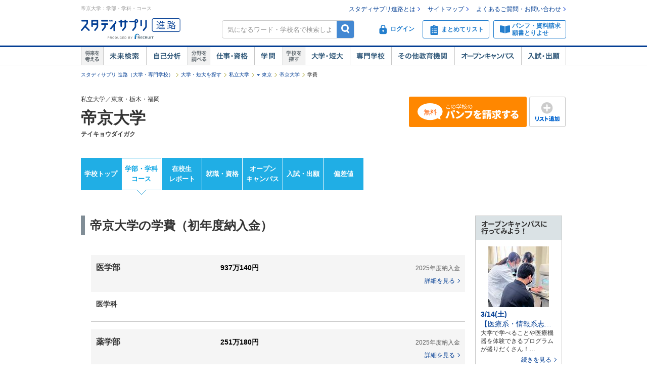

--- FILE ---
content_type: text/html;charset=UTF-8
request_url: https://shingakunet.com/gakko/SC000422/gakuhi/
body_size: 21491
content:
<!DOCTYPE html PUBLIC "-//W3C//DTD XHTML 1.0 Transitional//EN" "http://www.w3.org/TR/xhtml1/DTD/xhtml1-transitional.dtd">
<html lang="ja">
<head>
<title>帝京大学／学費【スタディサプリ 進路】</title>
<meta http-equiv="Content-Type" content="text/html; charset=UTF-8" />
<meta http-equiv="Content-Style-Type" content="text/css" />
<meta http-equiv="Content-Script-Type" content="text/javascript" />
<meta name="keywords" content="帝京大学 学費,帝京大学,学費,スタディサプリ 進路" />
<meta name="description" content="帝京大学の学費（初年度納入金）を紹介しています。他にも学部や学科の詳細や学校見学会、オープンキャンパス情報、入試情報などを掲載しています。大学・短大・専門学校の進学情報なら【スタディサプリ 進路（旧：リクナビ進学）】" />
<link href="/css/assets/p_style.css?20171002161033" rel="stylesheet" type="text/css" media="all" />
<link href="/css/assets/bundle/p_bundle.css?20191217102600" rel="stylesheet" type="text/css" media="all" />
<link href="/css/assets/page/p_header.css?20220330151629" rel="stylesheet" type="text/css" media="all" />
<link href="/css/style_reset.css?20160822192239" rel="stylesheet" type="text/css" media="all" />
<link href="/css/style_reset_2.css?20160607095403" rel="stylesheet" type="text/css" media="all" />
<link href="/css/header.css?20231219125015" rel="stylesheet" type="text/css" media="all" />
<link href="/css/footer.css?20160822192239" rel="stylesheet" type="text/css" media="all" />
<link href="/css/common.css?20240731120020" rel="stylesheet" type="text/css" media="all" />
<link href="/css/gakko_header.css?20190705101050" rel="stylesheet" type="text/css" media="all" />
<link href="/css/gakko_footer.css?20140917131800" rel="stylesheet" type="text/css" media="all" />
<link href="/css/bootstrap.min.css?20151013101838" rel="stylesheet" type="text/css" media="all" />
<link href="/css/cart_widget.css?20151027101432" rel="stylesheet" type="text/css" media="all" />
<link href="/css/assets/page/p_gakko.css?20250327195010" rel="stylesheet" type="text/css" media="all" />
<link href="/css/assets/page/p_gakuhi.css?20160310142716" rel="stylesheet" type="text/css" media="all" />
<link href="/css/assets/page/p_shinro_common.css?20240329133156" rel="stylesheet" type="text/css" media="all" />

<link rel="canonical" href="https://shingakunet.com/gakko/SC000422/gakuhi/" />
<script type="text/javascript" src="/js/env.js?20140626131721" charset="Shift_JIS"></script>
<script type="text/javascript" src="/js/conv/alert.js?20100325120423" charset="Shift_JIS"></script>
<script type="text/javascript" src="/js/jquery.js?20100325120423"></script>
<script type="text/javascript" src="/js/jquery.preload.js?20110228225021"></script>
<script type="text/javascript" src="/js/jquery.opencampasimage.js?20110228225021"></script>
<script type="text/javascript" src="/js/eventHandler.js?20160916191426"></script>
<script type="text/javascript" src="/js/common_rikunabi.js?20121225140110"></script>
<script type="text/javascript" src="/js/app.min.js?20220927100704"></script>

<script type="text/javascript">
window.ajaxFlag = true;
</script>

<script language="JavaScript" type="text/javascript">
<!--
window.onload = function() {
altcheck(1);
}
//-->
</script>
</head>
<body>
<div id="addListButtonImagePreload"></div>
<!-- Google Tag Manager -->
<noscript><iframe src="//www.googletagmanager.com/ns.html?id=GTM-NS9Q7D"
height="0" width="0" style="display:none;visibility:hidden"></iframe></noscript>
<script>(function(w,d,s,l,i){w[l]=w[l]||[];w[l].push({'gtm.start':
new Date().getTime(),event:'gtm.js'});var f=d.getElementsByTagName(s)[0],
j=d.createElement(s),dl=l!='dataLayer'?'&l='+l:'';j.async=true;j.src=
'//www.googletagmanager.com/gtm.js?id='+i+dl;f.parentNode.insertBefore(j,f);
})(window,document,'script','dataLayer','GTM-NS9Q7D');</script>
<!-- End Google Tag Manager -->
<div>
<a name="pagetop"></a>
<div id="container">
<div class="bgWhite">
<div id="shingaku_head"><div id="header">
<div class="headerCon">
<div class="headerL">
<h1>帝京大学：学部・学科・コース</h1>
<p class="siteLogo">
<a href="https://shingakunet.com/"  target="_top" ><img src="/images/common/header_rikunavi_shingaku.gif"  alt="スタディサプリ進路"  width="204"  height="44" /></a></p>
<p class="siteCatch">
<img src="/images/common/header_catch.gif"  alt="未来へつながる、学びが見えてくる"  width="114"  class="Arw03"  height="30"  /></p>
</div>
<div class="headerR">
<ul class="memberLink">
<li><a href="https://shingakunet.com/rnet/column/rikunabi/index.html" >スタディサプリ進路とは</a></li>
<li><a href="https://shingakunet.com/rnet/sitemap/index.html" >サイトマップ</a></li>
<li class="last"><a href="https://shingakunet.com/rnet/info/shi_faq_index.html" >よくあるご質問・お問い合わせ</a></li>
</ul>
<div class="search">
<div class="freeWordBox">
<form action="/net/fwSearch/list" method="GET" class="validateForm" name="form1">
<input type="text" name="keyword" maxlength="256" title="気になるワード・学校名で検索しよう" class="tf inputGray checkNoInput">
<a href="#" onclick="$('form[name=form1]').trigger('submit'); return false;" class="btnSearch">検索</a>
</form>
</div>
<div class="search__menuBtn__wrapper search__menuBtn__wrapper--logins">
<div class="search__menuBtn search__menuBtn--login js-loginBtnHeader">
<a href="https://shingakunet.com/net2/quipMember/auth/organicSignIn/">
<img src="/images/common/icon_header_login.svg"  alt="ログイン"  /><p>ログイン</p>
</a>
</div>
<div class="search__menuBtn search__menuBtn--account js-accountBtnHeader">
<div class="headerLinkMenu__button headerLinkMenu__button--logins js-accountBtnHeaderLink">
<img src="/images/common/icon_header_account.svg"  alt="アカウント"  /><p>アカウント</p>
</div>
</div>
</div>
<div class="search__menuBtn__wrapper">
<div class="search__menuBtn search__menuBtn--rireki">
<a href="https://shingakunet.com/net2/cart/list">
<img src="/images/common/icon_header_matomete_new.svg"  alt="まとめてリスト"  /><p>まとめてリスト</p>
<div class="headerR__badge" style="display: none">
<p class="headerR__badge__count"></p>
</div>
</a>
</div>
</div>
<div class="search__menuBtn__wrapper">
<div class="search__menuBtn search__menuBtn--order">
<a href="https://shingakunet.com/rnet/campaign/shiryou/">
<img src="/images/common/icon_header_pamphlet.svg"  alt="パンフ・資料請求・願書とりよせ"  /><p>パンフ・資料請求<br />願書とりよせ</p>
</a>
</div>
</div>
</div>

<div class="dropDownMenu js-dropDownMenu">
<div class="dropDownMenu__frame">
<ul class="dropDownMenu__list">
<li class="dropDownMenu__listItem">
<a href="/net2/quipMember/messageBox/" class="dropDownMenu__linkItem  js-messageListLinkDropDown">
メッセージ
</a>
</li>
<li class="dropDownMenu__listItem">
<a href="/net2/quipMember/account/myPage/" class="dropDownMenu__linkItem">
プロフィール
</a>
</li>
</ul>
</div>
</div>

</div>
</div>
<div class="gnav">
<div class="gnavInner">
<dl class="cat01">
<dt>
<img src="/images/common/btn_gnav_head_01.png"  alt="将来を考える"  width="44"  height="36"  /></dt>
<dd class="btn01">
<a href="https://shingakunet.com/empathyContents/senpaiShigoto/all/koshuL_all/area_all/?formatTypeCd=C999">未来検索</a>
</dd>
<dd class="btn02"><a href="https://shingakunet.com/rnet/column/bunseki/index.html" >自己解析</a></dd>
</dl>
<dl class="cat02">
<dt>
<img src="/images/common/btn_gnav_head_02.png"  alt="分野を調べる"  width="44"  height="36"  /></dt>
<dd class="btn05">
<a href="https://shingakunet.com/bunnya/">仕事・資格</a>
</dd>
<dd class="btn03">
<a href="https://shingakunet.com/gakumon/">学問</a>
</dd>
</dl>
<dl class="cat03">
<dt>
<img src="/images/common/btn_gnav_head_03.png"  alt="学校を探す"  width="44"  height="36"  /></dt>
<dd class="btn01"><a href="https://shingakunet.com/daitan/">大学・短大</a></dd>
<dd class="btn02"><a href="https://shingakunet.com/senkaku/">専門学校</a></dd>
<dd class="btn05"><a href="https://shingakunet.com/area_all/school">その他教育機関</a></dd>
<dd class="btn03"><a href="https://shingakunet.com/openCampus/">オープンキャンパス</a></dd>
<dd class="btn04"><a href="https://shingakunet.com/nyushi/" >入試・出願</a></dd>
</dl>
</div>
</div>
</div>
<script type="text/javascript" src="/js/assets/pc_matomete.js?20240327151942"></script>
</div>
</div>
<noscript>
<ul>
<li>大学・短期大学・専門学校の進学情報サイト</li>
<li><a href="https://shingakunet.com/">スタディサプリ進路</a></li>
<li><a href="https://shingakunet.com/daitan/">大学・短大を探そう</a></li>
<li><a href="https://shingakunet.com/senkaku/">専門学校を探そう</a></li>
<li><a href="https://shingakunet.com/area_all/school">その他教育機関を探そう</a></li>
<li><a href="https://shingakunet.com/openCampus/">オープンキャンパスへ行こう</a></li>
<li><a href="https://shingakunet.com/nyushi/" >入試・出願</a></li>
<li><a href="https://shingakunet.com/empathyContents/senpaiShigoto/all/koshuL_all/area_all/?formatTypeCd=C999">未来検索</a></li>
<li><a href="https://shingakunet.com/rnet/column/bunseki/index.html" >自己解析</a></li>
<li><a href="https://shingakunet.com/bunnya/">仕事・資格</a></li>
<li><a href="https://shingakunet.com/gakumon/">学問</a></li>
</ul>

</noscript>


<script type="text/javascript" src="/js/gadget.js?20121225140110"></script>
<script type="text/javascript" src="/js/cart_widget.js?20240327151948"></script>
<script language="JavaScript" type="text/javascript">
<!--
$(document).ready(function(){
OpenCampusGadget('opencampus_gadget_area','/net/gadget/openCampusGadget',3,'SC000422','DP1000000005').load();

GetCartWidget('cartWidget_area','/net2/cart/widget','PC-CART-WIDGET', 'gakko').load();
});
//-->
</script>







<div id="pankuzu">
<ul>
	<li><a href="https://shingakunet.com/">スタディサプリ 進路（大学・専門学校）</a></li>
													<li><a href="/daitan/">大学・短大を探す</a></li>																	<li><a href="/searchList/ksl_daitan/ksm_12/">私立大学</a></li>																																																												<li class="pankuzu__area">
						<a href="/searchList/ksl_daitan/ksm_12/area_kanto/ken_13/?af=2" class="pankuzu__areaLink pankuzu__areaLink--multi">東京</a>
							<ul class="pankuzu__subMenuList">
								<li class="pankuzu__subMenuListItem">東京</li>
																																																						<li class="pankuzu__subMenuListItem"><a href="/searchList/ksl_daitan/ksm_12/area_kanto/ken_09/?af=2" class="pankuzu__subMenuLink">栃木</a></li>
																																																						<li class="pankuzu__subMenuListItem"><a href="/searchList/ksl_daitan/ksm_12/area_kyushuokinawa/ken_40/?af=2" class="pankuzu__subMenuLink">福岡</a></li>
																</ul>
						</li>
																	<li><a href="/gakko/SC000422/">帝京大学</a></li>																	<li>学費</li>								<script type="application/ld+json">
	{
		"@context": "http://schema.org",
		"@type": "BreadcrumbList",
		"itemListElement":
		[
			{
				"@type": "ListItem",
				"position": 1,
				"item":
				{
					"@id": "https://shingakunet.com/",
					"name": "スタディサプリ 進路（大学・専門学校）"
				}
			},
										{
				"@type": "ListItem",
				"position": 2,
				"item":
				{
					"@id": "https://shingakunet.com/daitan/",
					"name": "大学・短大を探す"
				}
			}
										,
					{
				"@type": "ListItem",
				"position": 3,
				"item":
				{
					"@id": "https://shingakunet.com/searchList/ksl_daitan/ksm_12/",
					"name": "私立大学"
				}
			}
										,
					{
				"@type": "ListItem",
				"position": 4,
				"item":
				{
					"@id": "https://shingakunet.com/searchList/ksl_daitan/ksm_12/area_kanto/ken_13/?af=2",
					"name": "東京"
				}
			}
										,
					{
				"@type": "ListItem",
				"position": 5,
				"item":
				{
					"@id": "https://shingakunet.com/gakko/SC000422/",
					"name": "帝京大学"
				}
			}
																,
					{
				"@type": "ListItem",
				"position": 6,
				"item":
				{
					"@id": "https://shingakunet.com/gakko/SC000422/gakuhi/",
					"name": "学費"
				}
			}
			]
	}
	</script>
	</ul>
</div>





<div class="schoolNameBox js-specialBannerToggleTrigger" data-type="footerViewTrigger">
<div class="l-row">
<div class="col-8">
<p>私立大学／東京・栃木・福岡</p>
<div class="schoolBox__text__heading titleCommon1">
<a href="/gakko/SC000422/">
帝京大学
</a>
</div>
<p class="fw-b">テイキョウダイガク</p>
<p class="mt5"></p>
<div class="kosyaSubCommentBox">
</div>
</div>

<div class="col-4 secondDivMargin">
<div class="l-weekBlock">
<div class="l-table">
<div class="c">
<a href="https://shingakunet.com/net2/shiryoSeikyu/entry/input?shiryoShubetsu=01&amp;seikyuShubetsu=0&amp;yuryoDispFlag=1&amp;gakkoCd=SC000422&amp;FS=SHIRYO_BUTTON&amp;pCd=DP0000000005&amp;toku=0218&amp;actCd=Ggakuhi02pamph" class="tdNone">
<div class="m-kosyaButton m-kosyaButton--slim m-kosyaButton--action">
<span class="i-panfLongRow1Free"></span>
</div>
</a>
</div>
<div class="l-tablecell kosyaButtonWeek">
<a href="javascript:void(0);" class="tdNone" data-action="addMatometeList" data-rootProductCd="9002247943" onclick="var s2=s_gi(s_account);s2.linkTrackVars='events';s2.linkTrackEvents='event14';s2.events='event14';s2.tl(true, 'o', 'まとめて追加');">
<div class="m-kosyaButton m-kosyaButton--slim m-addListButton">
<span class="i-addList"></span>
</div>
</a>
</div>
</div>
</div>
</div>
</div>

</div>

<div class="localNav">
<ul class="localNav__contents">
<li>
<a href="/gakko/SC000422/" target="_top" class="localNav__contents--default" onclick="var s2=s_gi(s_account);s2.tl(this,'o','G_lnavi_header')">学校トップ</a>
</li>
<li>
<a href="/gakko/SC000422/gakubugakka/" target="_top" class="localNav__contents--active" onclick="var s2=s_gi(s_account);s2.tl(this,'o','G_lnavi_header')">学部・学科<br>コース</a>
</li>
<li>
<a href="/gakko/SC000422/campusLife/" target="_top" class="localNav__contents--default" onclick="var s2=s_gi(s_account);s2.tl(this,'o','G_lnavi_header')">在校生<br>レポート</a>
</li>
<li>
<a href="/gakko/SC000422/career/" target="_top" class="localNav__contents--default" onclick="var s2=s_gi(s_account);s2.tl(this,'o','G_lnavi_header')">就職・資格</a>
</li>
<li>
<a href="/gakko/SC000422/openCampus/" target="_top" class="localNav__contents--default" onclick="var s2=s_gi(s_account);s2.tl(this,'o','G_lnavi_header')">オープン<br>キャンパス</a>
</li>
<li>
<a href="/gakko/SC000422/nyushi/" target="_top" class="localNav__contents--default" onclick="var s2=s_gi(s_account);s2.tl(this,'o','G_lnavi_header')">入試・出願</a>
</li>
<li>
<a href="/gakko/SC000422/nanido/" target="_top" class="localNav__contents--default" onclick="var s2=s_gi(s_account);s2.tl(this,'o','G_lnavi_header')">偏差値</a>
</li>
</ul>
</div>

<script type="text/javascript" src="/js/jquery.cookie.js?20100325120423"></script>
<script type="text/javascript" src="/js/gakkoAccess.js?20180723150056"></script>
<script type="text/javascript">
<!--
$(document).ready(function () {
visitGakko('SC000422');
});
//-->
</script>
<div id="contents">
<div id="main">
<h2 class="titleCommon2">帝京大学の学費（初年度納入金）</h2>
<div class="gakuhi">
<div class="gakuhiGakubu">
<div class="gakuhiGakubu__l-left">
<div class="gakuhiGakubu__name">医学部</div>
<div class="gakuhiGakubu__szComment"></div>
</div>
<div class="gakuhiGakubu__l-center">
<div class="gakuhiGakubu__paymentFrom">937万140円</div>
<div class="gakuhiGakubu__paymentComment"></div>
</div>
<div class="gakuhiGakubu__l-right">
<div class="gakuhiGakubu__paymentYear">2025年度納入金</div>
<div class="gakuhiGakubu__detailLink">
<a class="__txtLink_orgArrow __shi_h_fl_r __shi_h_mt_5" href="https://shingakunet.com/gakko/SC000422/gakubugakka/00000000000139018/">詳細を見る</a>
</div>
</div>
</div> <div class="gakuhiGakka">
<div class="gakuhiGakka__l-left">
<div class="gakuhiGakka__name">医学科</div>
<div class="gakuhiGakka__szComment"></div>
</div>
<div class="gakuhiGakka__l-center">
</div>
<div class="gakuhiGakka__l-right">
</div>
</div>  <div class="gakuhi__border"></div>
 <div class="gakuhiGakubu">
<div class="gakuhiGakubu__l-left">
<div class="gakuhiGakubu__name">薬学部</div>
<div class="gakuhiGakubu__szComment"></div>
</div>
<div class="gakuhiGakubu__l-center">
<div class="gakuhiGakubu__paymentFrom">251万180円</div>
<div class="gakuhiGakubu__paymentComment"></div>
</div>
<div class="gakuhiGakubu__l-right">
<div class="gakuhiGakubu__paymentYear">2025年度納入金</div>
<div class="gakuhiGakubu__detailLink">
<a class="__txtLink_orgArrow __shi_h_fl_r __shi_h_mt_5" href="https://shingakunet.com/gakko/SC000422/gakubugakka/00000000000139055/">詳細を見る</a>
</div>
</div>
</div> <div class="gakuhiGakka">
<div class="gakuhiGakka__l-left">
<div class="gakuhiGakka__name">薬学科</div>
<div class="gakuhiGakka__szComment"></div>
</div>
<div class="gakuhiGakka__l-center">
</div>
<div class="gakuhiGakka__l-right">
</div>
</div>  <div class="gakuhi__border"></div>
 <div class="gakuhiGakubu">
<div class="gakuhiGakubu__l-left">
<div class="gakuhiGakubu__name">経済学部</div>
<div class="gakuhiGakubu__szComment"></div>
</div>
<div class="gakuhiGakubu__l-center">
<div class="gakuhiGakubu__paymentFrom">130万4660円</div>
<div class="gakuhiGakubu__paymentTo"><span class="gakuhi__paymentTo__char">～</span>142万1660円</div>
<div class="gakuhiGakubu__paymentComment">学科により異なる</div>
</div>
<div class="gakuhiGakubu__l-right">
<div class="gakuhiGakubu__paymentYear">2025年度納入金</div>
<div class="gakuhiGakubu__detailLink">
<a class="__txtLink_orgArrow __shi_h_fl_r __shi_h_mt_5" href="https://shingakunet.com/gakko/SC000422/gakubugakka/00000000000139030/">詳細を見る</a>
</div>
</div>
</div> <div class="gakuhiGakka">
<a href="https://shingakunet.com/gakko/SC000422/gakubugakka/00000000000139036/">
<div class="gakuhiGakka__l-left">
<div class="gakuhiGakka__name">経済学科</div>
<div class="gakuhiGakka__szComment"></div>
</div>
<div class="gakuhiGakka__l-center">
<div class="gakuhiGakka__paymentFrom">140万4660円</div>
<div class="gakuhiGakka__paymentComment"></div>
</div>
<div class="gakuhiGakka__l-right">
<div class="gakuhiGakka__paymentYear">2025年度納入金</div>
</div>
</a>
</div>  <div class="gakuhi__border"></div>
<div class="gakuhiGakka">
<a href="https://shingakunet.com/gakko/SC000422/gakubugakka/00000000000217183/">
<div class="gakuhiGakka__l-left">
<div class="gakuhiGakka__name">国際経済学科</div>
<div class="gakuhiGakka__szComment"></div>
</div>
<div class="gakuhiGakka__l-center">
<div class="gakuhiGakka__paymentFrom">142万1660円</div>
<div class="gakuhiGakka__paymentComment"></div>
</div>
<div class="gakuhiGakka__l-right">
<div class="gakuhiGakka__paymentYear">2025年度納入金</div>
</div>
</a>
</div>  <div class="gakuhi__border"></div>
<div class="gakuhiGakka">
<a href="https://shingakunet.com/gakko/SC000422/gakubugakka/00000000000202249/">
<div class="gakuhiGakka__l-left">
<div class="gakuhiGakka__name">地域経済学科</div>
<div class="gakuhiGakka__szComment"></div>
</div>
<div class="gakuhiGakka__l-center">
<div class="gakuhiGakka__paymentFrom">130万4660円</div>
<div class="gakuhiGakka__paymentComment"></div>
</div>
<div class="gakuhiGakka__l-right">
<div class="gakuhiGakka__paymentYear">2025年度納入金</div>
</div>
</a>
</div>  <div class="gakuhi__border"></div>
<div class="gakuhiGakka">
<a href="https://shingakunet.com/gakko/SC000422/gakubugakka/00000000000139032/">
<div class="gakuhiGakka__l-left">
<div class="gakuhiGakka__name">経営学科</div>
<div class="gakuhiGakka__szComment"></div>
</div>
<div class="gakuhiGakka__l-center">
<div class="gakuhiGakka__paymentFrom">140万4660円</div>
<div class="gakuhiGakka__paymentComment"></div>
</div>
<div class="gakuhiGakka__l-right">
<div class="gakuhiGakka__paymentYear">2025年度納入金</div>
</div>
</a>
</div>  <div class="gakuhi__border"></div>
<div class="gakuhiGakka">
<a href="https://shingakunet.com/gakko/SC000422/gakubugakka/00000000000139031/">
<div class="gakuhiGakka__l-left">
<div class="gakuhiGakka__name">観光経営学科</div>
<div class="gakuhiGakka__szComment"></div>
</div>
<div class="gakuhiGakka__l-center">
<div class="gakuhiGakka__paymentFrom">140万4660円</div>
<div class="gakuhiGakka__paymentComment"></div>
</div>
<div class="gakuhiGakka__l-right">
<div class="gakuhiGakka__paymentYear">2025年度納入金</div>
</div>
</a>
</div>  <div class="gakuhi__border"></div>
 <div class="topLinkArea">
<div class="topLinkArea__button">
<a href="/gakko/SC000422/">帝京大学トップへ</a>
</div>
</div>
<div class="gakuhiGakubu">
<div class="gakuhiGakubu__l-left">
<div class="gakuhiGakubu__name">法学部</div>
<div class="gakuhiGakubu__szComment"></div>
</div>
<div class="gakuhiGakubu__l-center">
<div class="gakuhiGakubu__paymentFrom">140万4660円</div>
<div class="gakuhiGakubu__paymentComment"></div>
</div>
<div class="gakuhiGakubu__l-right">
<div class="gakuhiGakubu__paymentYear">2025年度納入金</div>
<div class="gakuhiGakubu__detailLink">
<a class="__txtLink_orgArrow __shi_h_fl_r __shi_h_mt_5" href="https://shingakunet.com/gakko/SC000422/gakubugakka/00000000000139053/">詳細を見る</a>
</div>
</div>
</div> <div class="gakuhiGakka">
<a href="https://shingakunet.com/gakko/SC000422/gakubugakka/00000000000139054/">
<div class="gakuhiGakka__l-left">
<div class="gakuhiGakka__name">法律学科</div>
<div class="gakuhiGakka__szComment"></div>
</div>
<div class="gakuhiGakka__l-center">
<div class="gakuhiGakka__paymentFrom">140万4660円</div>
<div class="gakuhiGakka__paymentComment"></div>
</div>
<div class="gakuhiGakka__l-right">
<div class="gakuhiGakka__paymentYear">2025年度納入金</div>
</div>
</a>
</div>  <div class="gakuhi__border"></div>
<div class="gakuhiGakka">
<a href="https://shingakunet.com/gakko/SC000422/gakubugakka/00000000000217185/">
<div class="gakuhiGakka__l-left">
<div class="gakuhiGakka__name">政治学科</div>
<div class="gakuhiGakka__szComment"></div>
</div>
<div class="gakuhiGakka__l-center">
<div class="gakuhiGakka__paymentFrom">140万4660円</div>
<div class="gakuhiGakka__paymentComment"></div>
</div>
<div class="gakuhiGakka__l-right">
<div class="gakuhiGakka__paymentYear">2025年度納入金</div>
</div>
</a>
</div>  <div class="gakuhi__border"></div>
 <div class="gakuhiGakubu">
<div class="gakuhiGakubu__l-left">
<div class="gakuhiGakubu__name">文学部</div>
<div class="gakuhiGakubu__szComment"></div>
</div>
<div class="gakuhiGakubu__l-center">
<div class="gakuhiGakubu__paymentFrom">140万4660円</div>
<div class="gakuhiGakubu__paymentTo"><span class="gakuhi__paymentTo__char">～</span>142万6660円</div>
<div class="gakuhiGakubu__paymentComment">学科により異なる</div>
</div>
<div class="gakuhiGakubu__l-right">
<div class="gakuhiGakubu__paymentYear">2025年度納入金</div>
<div class="gakuhiGakubu__detailLink">
<a class="__txtLink_orgArrow __shi_h_fl_r __shi_h_mt_5" href="https://shingakunet.com/gakko/SC000422/gakubugakka/00000000000139040/">詳細を見る</a>
</div>
</div>
</div> <div class="gakuhiGakka">
<a href="https://shingakunet.com/gakko/SC000422/gakubugakka/00000000000139051/">
<div class="gakuhiGakka__l-left">
<div class="gakuhiGakka__name">日本文化学科</div>
<div class="gakuhiGakka__szComment"></div>
</div>
<div class="gakuhiGakka__l-center">
<div class="gakuhiGakka__paymentFrom">140万4660円</div>
<div class="gakuhiGakka__paymentComment"></div>
</div>
<div class="gakuhiGakka__l-right">
<div class="gakuhiGakka__paymentYear">2025年度納入金</div>
</div>
</a>
</div>  <div class="gakuhi__border"></div>
<div class="gakuhiGakka">
<a href="https://shingakunet.com/gakko/SC000422/gakubugakka/00000000000139048/">
<div class="gakuhiGakka__l-left">
<div class="gakuhiGakka__name">史学科</div>
<div class="gakuhiGakka__szComment"></div>
</div>
<div class="gakuhiGakka__l-center">
<div class="gakuhiGakka__paymentFrom">140万4660円</div>
<div class="gakuhiGakka__paymentComment"></div>
</div>
<div class="gakuhiGakka__l-right">
<div class="gakuhiGakka__paymentYear">2025年度納入金</div>
</div>
</a>
</div>  <div class="gakuhi__border"></div>
<div class="gakuhiGakka">
<a href="https://shingakunet.com/gakko/SC000422/gakubugakka/00000000000139049/">
<div class="gakuhiGakka__l-left">
<div class="gakuhiGakka__name">社会学科</div>
<div class="gakuhiGakka__szComment"></div>
</div>
<div class="gakuhiGakka__l-center">
<div class="gakuhiGakka__paymentFrom">140万4660円</div>
<div class="gakuhiGakka__paymentComment"></div>
</div>
<div class="gakuhiGakka__l-right">
<div class="gakuhiGakka__paymentYear">2025年度納入金</div>
</div>
</a>
</div>  <div class="gakuhi__border"></div>
<div class="gakuhiGakka">
<a href="https://shingakunet.com/gakko/SC000422/gakubugakka/00000000000139050/">
<div class="gakuhiGakka__l-left">
<div class="gakuhiGakka__name">心理学科</div>
<div class="gakuhiGakka__szComment"></div>
</div>
<div class="gakuhiGakka__l-center">
<div class="gakuhiGakka__paymentFrom">142万6660円</div>
<div class="gakuhiGakka__paymentComment"></div>
</div>
<div class="gakuhiGakka__l-right">
<div class="gakuhiGakka__paymentYear">2025年度納入金</div>
</div>
</a>
</div>  <div class="gakuhi__border"></div>
 <div class="gakuhiGakubu">
<div class="gakuhiGakubu__l-left">
<div class="gakuhiGakubu__name">外国語学部</div>
<div class="gakuhiGakubu__szComment"></div>
</div>
<div class="gakuhiGakubu__l-center">
<div class="gakuhiGakubu__paymentFrom">140万4660円</div>
<div class="gakuhiGakubu__paymentTo"><span class="gakuhi__paymentTo__char">～</span>141万6660円</div>
<div class="gakuhiGakubu__paymentComment">学科・コースにより異なる</div>
</div>
<div class="gakuhiGakubu__l-right">
<div class="gakuhiGakubu__paymentYear">2025年度納入金</div>
<div class="gakuhiGakubu__detailLink">
<a class="__txtLink_orgArrow __shi_h_fl_r __shi_h_mt_5" href="https://shingakunet.com/gakko/SC000422/gakubugakka/00000000000139065/">詳細を見る</a>
</div>
</div>
</div> <div class="gakuhiGakka">
<a href="https://shingakunet.com/gakko/SC000422/gakubugakka/00000000000139066/">
<div class="gakuhiGakka__l-left">
<div class="gakuhiGakka__name">外国語学科</div>
<div class="gakuhiGakka__szComment"></div>
</div>
<div class="gakuhiGakka__l-center">
<div class="gakuhiGakka__paymentFrom">140万4660円</div>
<div class="gakuhiGakka__paymentComment">英語コース／141万6660円</div>
</div>
<div class="gakuhiGakka__l-right">
<div class="gakuhiGakka__paymentYear">2025年度納入金</div>
</div>
</a>
</div> <div class="gakuhiCourse">
<div class="gakuhiCourse__l-left">
<div class="gakuhiCourse__name">英語コース</div>
<div class="gakuhiCourse__szComment"></div>
</div>
<div class="gakuhiCourse__l-center">
</div>
<div class="gakuhiCourse__l-right"></div>
</div> <div class="gakuhiCourse">
<div class="gakuhiCourse__l-left">
<div class="gakuhiCourse__name">ドイツ語コース</div>
<div class="gakuhiCourse__szComment"></div>
</div>
<div class="gakuhiCourse__l-center">
</div>
<div class="gakuhiCourse__l-right"></div>
</div> <div class="gakuhiCourse">
<div class="gakuhiCourse__l-left">
<div class="gakuhiCourse__name">フランス語コース</div>
<div class="gakuhiCourse__szComment"></div>
</div>
<div class="gakuhiCourse__l-center">
</div>
<div class="gakuhiCourse__l-right"></div>
</div> <div class="gakuhiCourse">
<div class="gakuhiCourse__l-left">
<div class="gakuhiCourse__name">スペイン語コース</div>
<div class="gakuhiCourse__szComment"></div>
</div>
<div class="gakuhiCourse__l-center">
</div>
<div class="gakuhiCourse__l-right"></div>
</div> <div class="gakuhiCourse">
<div class="gakuhiCourse__l-left">
<div class="gakuhiCourse__name">中国語コース</div>
<div class="gakuhiCourse__szComment"></div>
</div>
<div class="gakuhiCourse__l-center">
</div>
<div class="gakuhiCourse__l-right"></div>
</div> <div class="gakuhiCourse">
<div class="gakuhiCourse__l-left">
<div class="gakuhiCourse__name">コリア語コース</div>
<div class="gakuhiCourse__szComment"></div>
</div>
<div class="gakuhiCourse__l-center">
</div>
<div class="gakuhiCourse__l-right"></div>
</div>  <div class="gakuhi__border"></div>
<div class="gakuhiGakka">
<a href="https://shingakunet.com/gakko/SC000422/gakubugakka/00000000000227761/">
<div class="gakuhiGakka__l-left">
<div class="gakuhiGakka__name">国際日本学科</div>
<div class="gakuhiGakka__szComment"></div>
</div>
<div class="gakuhiGakka__l-center">
<div class="gakuhiGakka__paymentFrom">140万4660円</div>
<div class="gakuhiGakka__paymentComment"></div>
</div>
<div class="gakuhiGakka__l-right">
<div class="gakuhiGakka__paymentYear">2025年度納入金</div>
</div>
</a>
</div>  <div class="gakuhi__border"></div>
 <div class="topLinkArea">
<div class="topLinkArea__button">
<a href="/gakko/SC000422/">帝京大学トップへ</a>
</div>
</div>
<div class="gakuhiGakubu">
<div class="gakuhiGakubu__l-left">
<div class="gakuhiGakubu__name">教育学部</div>
<div class="gakuhiGakubu__szComment"></div>
</div>
<div class="gakuhiGakubu__l-center">
<div class="gakuhiGakubu__paymentFrom">140万4660円</div>
<div class="gakuhiGakubu__paymentTo"><span class="gakuhi__paymentTo__char">～</span>144万8660円</div>
<div class="gakuhiGakubu__paymentComment">学科・コースにより異なる</div>
</div>
<div class="gakuhiGakubu__l-right">
<div class="gakuhiGakubu__paymentYear">2025年度納入金</div>
<div class="gakuhiGakubu__detailLink">
<a class="__txtLink_orgArrow __shi_h_fl_r __shi_h_mt_5" href="https://shingakunet.com/gakko/SC000422/gakubugakka/00000000000204528/">詳細を見る</a>
</div>
</div>
</div> <div class="gakuhiGakka">
<a href="https://shingakunet.com/gakko/SC000422/gakubugakka/00000000000204529/">
<div class="gakuhiGakka__l-left">
<div class="gakuhiGakka__name">教育文化学科</div>
<div class="gakuhiGakka__szComment"></div>
</div>
<div class="gakuhiGakka__l-center">
<div class="gakuhiGakka__paymentFrom">140万4660円</div>
<div class="gakuhiGakka__paymentComment"></div>
</div>
<div class="gakuhiGakka__l-right">
<div class="gakuhiGakka__paymentYear">2025年度納入金</div>
</div>
</a>
</div>  <div class="gakuhi__border"></div>
<div class="gakuhiGakka">
<div class="gakuhiGakka__l-left">
<div class="gakuhiGakka__name">初等教育学科</div>
<div class="gakuhiGakka__szComment"></div>
</div>
<div class="gakuhiGakka__l-center">
</div>
<div class="gakuhiGakka__l-right">
</div>
</div> <div class="gakuhiCourse">
<a href="https://shingakunet.com/gakko/SC000422/gakubugakka/00000000000204531/">
<div class="gakuhiCourse__l-left">
<div class="gakuhiCourse__name">初等教育コース</div>
<div class="gakuhiCourse__szComment"></div>
</div>
<div class="gakuhiCourse__l-center">
<div class="gakuhiCourse__paymentFrom">142万6660円</div>
<div class="gakuhiCourse__paymentComment"></div>
</div>
<div class="gakuhiCourse__l-right">
<div class="gakuhiCourse__paymentYear">2025年度納入金</div>
</div>
</a>
</div> <div class="gakuhiCourse">
<a href="https://shingakunet.com/gakko/SC000422/gakubugakka/00000000000204532/">
<div class="gakuhiCourse__l-left">
<div class="gakuhiCourse__name">こども教育コース</div>
<div class="gakuhiCourse__szComment"></div>
</div>
<div class="gakuhiCourse__l-center">
<div class="gakuhiCourse__paymentFrom">144万8660円</div>
<div class="gakuhiCourse__paymentComment"></div>
</div>
<div class="gakuhiCourse__l-right">
<div class="gakuhiCourse__paymentYear">2025年度納入金</div>
</div>
</a>
</div>  <div class="gakuhi__border"></div>
 <div class="gakuhiGakubu">
<div class="gakuhiGakubu__l-left">
<div class="gakuhiGakubu__name">理工学部</div>
<div class="gakuhiGakubu__szComment"></div>
</div>
<div class="gakuhiGakubu__l-center">
<div class="gakuhiGakubu__paymentFrom">174万660円</div>
<div class="gakuhiGakubu__paymentTo"><span class="gakuhi__paymentTo__char">～</span>176万3660円</div>
<div class="gakuhiGakubu__paymentComment">学科により異なる</div>
</div>
<div class="gakuhiGakubu__l-right">
<div class="gakuhiGakubu__paymentYear">2025年度納入金</div>
<div class="gakuhiGakubu__detailLink">
<a class="__txtLink_orgArrow __shi_h_fl_r __shi_h_mt_5" href="https://shingakunet.com/gakko/SC000422/gakubugakka/00000000000139057/">詳細を見る</a>
</div>
</div>
</div> <div class="gakuhiGakka">
<div class="gakuhiGakka__l-left">
<div class="gakuhiGakka__name">総合理工学科</div>
<div class="gakuhiGakka__szComment"></div>
</div>
<div class="gakuhiGakka__l-center">
</div>
<div class="gakuhiGakka__l-right">
</div>
</div> <div class="gakuhiCourse">
<a href="https://shingakunet.com/gakko/SC000422/gakubugakka/00000000000233724/">
<div class="gakuhiCourse__l-left">
<div class="gakuhiCourse__name">機械・航空宇宙コース</div>
<div class="gakuhiCourse__szComment"></div>
</div>
<div class="gakuhiCourse__l-center">
<div class="gakuhiCourse__paymentFrom">174万660円</div>
<div class="gakuhiCourse__paymentComment"></div>
</div>
<div class="gakuhiCourse__l-right">
<div class="gakuhiCourse__paymentYear">2025年度納入金</div>
</div>
</a>
</div> <div class="gakuhiCourse">
<a href="https://shingakunet.com/gakko/SC000422/gakubugakka/00000000000233725/">
<div class="gakuhiCourse__l-left">
<div class="gakuhiCourse__name">ロボティクス・ＡＩコース</div>
<div class="gakuhiCourse__szComment"></div>
</div>
<div class="gakuhiCourse__l-center">
<div class="gakuhiCourse__paymentFrom">174万660円</div>
<div class="gakuhiCourse__paymentComment"></div>
</div>
<div class="gakuhiCourse__l-right">
<div class="gakuhiCourse__paymentYear">2025年度納入金</div>
</div>
</a>
</div> <div class="gakuhiCourse">
<a href="https://shingakunet.com/gakko/SC000422/gakubugakka/00000000000233726/">
<div class="gakuhiCourse__l-left">
<div class="gakuhiCourse__name">情報科学コース</div>
<div class="gakuhiCourse__szComment"></div>
</div>
<div class="gakuhiCourse__l-center">
<div class="gakuhiCourse__paymentFrom">174万660円</div>
<div class="gakuhiCourse__paymentComment"></div>
</div>
<div class="gakuhiCourse__l-right">
<div class="gakuhiCourse__paymentYear">2025年度納入金</div>
</div>
</a>
</div> <div class="gakuhiCourse">
<a href="https://shingakunet.com/gakko/SC000422/gakubugakka/00000000000233727/">
<div class="gakuhiCourse__l-left">
<div class="gakuhiCourse__name">環境バイオテクノロジーコース</div>
<div class="gakuhiCourse__szComment"></div>
</div>
<div class="gakuhiCourse__l-center">
<div class="gakuhiCourse__paymentFrom">174万660円</div>
<div class="gakuhiCourse__paymentComment"></div>
</div>
<div class="gakuhiCourse__l-right">
<div class="gakuhiCourse__paymentYear">2025年度納入金</div>
</div>
</a>
</div>  <div class="gakuhi__border"></div>
<div class="gakuhiGakka">
<a href="https://shingakunet.com/gakko/SC000422/gakubugakka/00000000000233723/">
<div class="gakuhiGakka__l-left">
<div class="gakuhiGakka__name">データサイエンス学科</div>
<div class="gakuhiGakka__szComment"></div>
</div>
<div class="gakuhiGakka__l-center">
<div class="gakuhiGakka__paymentFrom">176万3660円</div>
<div class="gakuhiGakka__paymentComment"></div>
</div>
<div class="gakuhiGakka__l-right">
<div class="gakuhiGakka__paymentYear">2025年度納入金</div>
</div>
</a>
</div>  <div class="gakuhi__border"></div>
 <div class="topLinkArea">
<div class="topLinkArea__button">
<a href="/gakko/SC000422/">帝京大学トップへ</a>
</div>
</div>
<div class="gakuhiGakubu">
<div class="gakuhiGakubu__l-left">
<div class="gakuhiGakubu__name">医療技術学部</div>
<div class="gakuhiGakubu__szComment"></div>
</div>
<div class="gakuhiGakubu__l-center">
<div class="gakuhiGakubu__paymentFrom">148万1300円</div>
<div class="gakuhiGakubu__paymentTo"><span class="gakuhi__paymentTo__char">～</span>219万2620円</div>
<div class="gakuhiGakubu__paymentComment">学科により異なる</div>
</div>
<div class="gakuhiGakubu__l-right">
<div class="gakuhiGakubu__paymentYear">2025年度納入金</div>
<div class="gakuhiGakubu__detailLink">
<a class="__txtLink_orgArrow __shi_h_fl_r __shi_h_mt_5" href="https://shingakunet.com/gakko/SC000422/gakubugakka/00000000000139020/">詳細を見る</a>
</div>
</div>
</div> <div class="gakuhiGakka">
<a href="https://shingakunet.com/gakko/SC000422/gakubugakka/00000000000139022/">
<div class="gakuhiGakka__l-left">
<div class="gakuhiGakka__name">視能矯正学科</div>
<div class="gakuhiGakka__szComment"></div>
</div>
<div class="gakuhiGakka__l-center">
<div class="gakuhiGakka__paymentFrom">193万8620円</div>
<div class="gakuhiGakka__paymentComment"></div>
</div>
<div class="gakuhiGakka__l-right">
<div class="gakuhiGakka__paymentYear">2025年度納入金</div>
</div>
</a>
</div>  <div class="gakuhi__border"></div>
<div class="gakuhiGakka">
<a href="https://shingakunet.com/gakko/SC000422/gakubugakka/00000000000139021/">
<div class="gakuhiGakka__l-left">
<div class="gakuhiGakka__name">看護学科</div>
<div class="gakuhiGakka__szComment"></div>
</div>
<div class="gakuhiGakka__l-center">
<div class="gakuhiGakka__paymentFrom">219万2620円</div>
<div class="gakuhiGakka__paymentComment"></div>
</div>
<div class="gakuhiGakka__l-right">
<div class="gakuhiGakka__paymentYear">2025年度納入金</div>
</div>
</a>
</div>  <div class="gakuhi__border"></div>
<div class="gakuhiGakka">
<a href="https://shingakunet.com/gakko/SC000422/gakubugakka/00000000000139023/">
<div class="gakuhiGakka__l-left">
<div class="gakuhiGakka__name">診療放射線学科</div>
<div class="gakuhiGakka__szComment"></div>
</div>
<div class="gakuhiGakka__l-center">
<div class="gakuhiGakka__paymentFrom">196万620円</div>
<div class="gakuhiGakka__paymentComment"></div>
</div>
<div class="gakuhiGakka__l-right">
<div class="gakuhiGakka__paymentYear">2025年度納入金</div>
</div>
</a>
</div>  <div class="gakuhi__border"></div>
<div class="gakuhiGakka">
<a href="https://shingakunet.com/gakko/SC000422/gakubugakka/00000000000139024/">
<div class="gakuhiGakka__l-left">
<div class="gakuhiGakka__name">臨床検査学科</div>
<div class="gakuhiGakka__szComment"></div>
</div>
<div class="gakuhiGakka__l-center">
<div class="gakuhiGakka__paymentFrom">202万6620円</div>
<div class="gakuhiGakka__paymentComment"></div>
</div>
<div class="gakuhiGakka__l-right">
<div class="gakuhiGakka__paymentYear">2025年度納入金</div>
</div>
</a>
</div>  <div class="gakuhi__border"></div>
<div class="gakuhiGakka">
<div class="gakuhiGakka__l-left">
<div class="gakuhiGakka__name">スポーツ医療学科</div>
<div class="gakuhiGakka__szComment"></div>
</div>
<div class="gakuhiGakka__l-center">
</div>
<div class="gakuhiGakka__l-right">
</div>
</div> <div class="gakuhiCourse">
<a href="https://shingakunet.com/gakko/SC000422/gakubugakka/00000000000139026/">
<div class="gakuhiCourse__l-left">
<div class="gakuhiCourse__name">健康スポーツコース</div>
<div class="gakuhiCourse__szComment"></div>
</div>
<div class="gakuhiCourse__l-center">
<div class="gakuhiCourse__paymentFrom">176万1300円</div>
<div class="gakuhiCourse__paymentComment"></div>
</div>
<div class="gakuhiCourse__l-right">
<div class="gakuhiCourse__paymentYear">2025年度納入金</div>
</div>
</a>
</div> <div class="gakuhiCourse">
<a href="https://shingakunet.com/gakko/SC000422/gakubugakka/00000000000139027/">
<div class="gakuhiCourse__l-left">
<div class="gakuhiCourse__name">救急救命士コース</div>
<div class="gakuhiCourse__szComment"></div>
</div>
<div class="gakuhiCourse__l-center">
<div class="gakuhiCourse__paymentFrom">197万620円</div>
<div class="gakuhiCourse__paymentComment"></div>
</div>
<div class="gakuhiCourse__l-right">
<div class="gakuhiCourse__paymentYear">2025年度納入金</div>
</div>
</a>
</div> <div class="gakuhiCourse">
<div class="gakuhiCourse__l-left">
<div class="gakuhiCourse__name">トップアスリートコース（スポーツ推薦者専用）</div>
<div class="gakuhiCourse__szComment"></div>
</div>
<div class="gakuhiCourse__l-center">
</div>
<div class="gakuhiCourse__l-right"></div>
</div>  <div class="gakuhi__border"></div>
<div class="gakuhiGakka">
<a href="https://shingakunet.com/gakko/SC000422/gakubugakka/00000000000139029/">
<div class="gakuhiGakka__l-left">
<div class="gakuhiGakka__name">柔道整復学科</div>
<div class="gakuhiGakka__szComment"></div>
</div>
<div class="gakuhiGakka__l-center">
<div class="gakuhiGakka__paymentFrom">203万9300円</div>
<div class="gakuhiGakka__paymentComment"></div>
</div>
<div class="gakuhiGakka__l-right">
<div class="gakuhiGakka__paymentYear">2025年度納入金</div>
</div>
</a>
</div>  <div class="gakuhi__border"></div>
 <div class="topLinkArea">
<div class="topLinkArea__button">
<a href="/gakko/SC000422/">帝京大学トップへ</a>
</div>
</div>
<div class="gakuhiGakubu">
<div class="gakuhiGakubu__l-left">
<div class="gakuhiGakubu__name">福岡医療技術学部</div>
<div class="gakuhiGakubu__szComment"></div>
</div>
<div class="gakuhiGakubu__l-center">
<div class="gakuhiGakubu__paymentFrom">170万7370円</div>
<div class="gakuhiGakubu__paymentComment"></div>
</div>
<div class="gakuhiGakubu__l-right">
<div class="gakuhiGakubu__paymentYear">2025年度納入金</div>
<div class="gakuhiGakubu__detailLink">
<a class="__txtLink_orgArrow __shi_h_fl_r __shi_h_mt_5" href="https://shingakunet.com/gakko/SC000422/gakubugakka/00000000000139037/">詳細を見る</a>
</div>
</div>
</div> <div class="gakuhiGakka">
<a href="https://shingakunet.com/gakko/SC000422/gakubugakka/00000000000139039/">
<div class="gakuhiGakka__l-left">
<div class="gakuhiGakka__name">理学療法学科</div>
<div class="gakuhiGakka__szComment"></div>
</div>
<div class="gakuhiGakka__l-center">
<div class="gakuhiGakka__paymentFrom">170万7370円</div>
<div class="gakuhiGakka__paymentComment"></div>
</div>
<div class="gakuhiGakka__l-right">
<div class="gakuhiGakka__paymentYear">2025年度納入金</div>
</div>
</a>
</div>  <div class="gakuhi__border"></div>
<div class="gakuhiGakka">
<a href="https://shingakunet.com/gakko/SC000422/gakubugakka/00000000000139038/">
<div class="gakuhiGakka__l-left">
<div class="gakuhiGakka__name">作業療法学科</div>
<div class="gakuhiGakka__szComment"></div>
</div>
<div class="gakuhiGakka__l-center">
<div class="gakuhiGakka__paymentFrom">170万7370円</div>
<div class="gakuhiGakka__paymentComment"></div>
</div>
<div class="gakuhiGakka__l-right">
<div class="gakuhiGakka__paymentYear">2025年度納入金</div>
</div>
</a>
</div>  <div class="gakuhi__border"></div>
<div class="gakuhiGakka">
<a href="https://shingakunet.com/gakko/SC000422/gakubugakka/00000000000208856/">
<div class="gakuhiGakka__l-left">
<div class="gakuhiGakka__name">看護学科</div>
<div class="gakuhiGakka__szComment"></div>
</div>
<div class="gakuhiGakka__l-center">
<div class="gakuhiGakka__paymentFrom">170万7370円</div>
<div class="gakuhiGakka__paymentComment"></div>
</div>
<div class="gakuhiGakka__l-right">
<div class="gakuhiGakka__paymentYear">2025年度納入金</div>
</div>
</a>
</div>  <div class="gakuhi__border"></div>
<div class="gakuhiGakka">
<a href="https://shingakunet.com/gakko/SC000422/gakubugakka/00000000000208857/">
<div class="gakuhiGakka__l-left">
<div class="gakuhiGakka__name">診療放射線学科</div>
<div class="gakuhiGakka__szComment"></div>
</div>
<div class="gakuhiGakka__l-center">
<div class="gakuhiGakka__paymentFrom">170万7370円</div>
<div class="gakuhiGakka__paymentComment"></div>
</div>
<div class="gakuhiGakka__l-right">
<div class="gakuhiGakka__paymentYear">2025年度納入金</div>
</div>
</a>
</div>  <div class="gakuhi__border"></div>
<div class="gakuhiGakka">
<div class="gakuhiGakka__l-left">
<div class="gakuhiGakka__name">医療技術学科</div>
<div class="gakuhiGakka__szComment"></div>
</div>
<div class="gakuhiGakka__l-center">
</div>
<div class="gakuhiGakka__l-right">
</div>
</div> <div class="gakuhiCourse">
<a href="https://shingakunet.com/gakko/SC000422/gakubugakka/00000000000212016/">
<div class="gakuhiCourse__l-left">
<div class="gakuhiCourse__name">救急救命士コース</div>
<div class="gakuhiCourse__szComment"></div>
</div>
<div class="gakuhiCourse__l-center">
<div class="gakuhiCourse__paymentFrom">170万7370円</div>
<div class="gakuhiCourse__paymentComment"></div>
</div>
<div class="gakuhiCourse__l-right">
<div class="gakuhiCourse__paymentYear">2025年度納入金</div>
</div>
</a>
</div> <div class="gakuhiCourse">
<a href="https://shingakunet.com/gakko/SC000422/gakubugakka/00000000000212017/">
<div class="gakuhiCourse__l-left">
<div class="gakuhiCourse__name">臨床工学コース</div>
<div class="gakuhiCourse__szComment"></div>
</div>
<div class="gakuhiCourse__l-center">
<div class="gakuhiCourse__paymentFrom">170万7370円</div>
<div class="gakuhiCourse__paymentComment"></div>
</div>
<div class="gakuhiCourse__l-right">
<div class="gakuhiCourse__paymentYear">2025年度納入金</div>
</div>
</a>
</div>  <div class="gakuhi__border"></div>
  <div class="topLinkArea">
<div class="topLinkArea__button">
<a href="/gakko/SC000422/">帝京大学トップへ</a>
</div>
<br/>
<div class="topLinkArea__button">
<a href="/gakko/SC000422/scholarship/">奨学金情報へ</a>
</div>
</div>
</div> <div class="gakuhi__attention">※学費情報は変更になる可能性がありますので、学校の募集要項等で必ず確認してください。</div>
</div> <div id="navi">
<div id="opencampus_gadget_area"></div>
</div>
</div> 

<div class="js-fixedSpecial" data-gakko-cd="SC000422">
<style id="fixedBannerStyle">
  .fixedSpecialBanner {
    position: fixed;
    margin-bottom: 7px;
    left: 0;
    display: none;
    width: 100%;
    padding: 5px;
    box-sizing: border-box;
    text-align: center;
    z-index: 100;
  }
  .fixedSpecialBanner img {
    vertical-align: bottom;
    height: 80px;
    width: 511px;
  }
  .fixedSpecialBanner a:hover {
    text-decoration: none;
    border: 1px solid rgba(36,36,63,0.7);
  }
  .fixedSpecialBanner a:hover img,
  .fixedSpecialBanner a:hover .fixedSpecialBannerTitle {
    opacity: .7;
  }
  .fixedSpecialBannerLink {
    display: block;
    margin: 0 auto;
    width: 511px;
    border-radius: 4px 4px 0 0;
    border: 1px solid #24243F;
    background-color: #FFF;
    box-shadow: 0 4px 12px 0 rgba(0,0,0,0.14);
  }
  .fixedSpecialBannerTitle {
    color: #FFF;
    background-color: #24243F;
    font-size: 13px;
    line-height: 32px;
    height: 32px;
    text-align: center;
  }
</style>

<script id="fixedSpecial_template" type="text/template" data-display="scrollStop" data-border-top="none" data-log-suffix="B">
  <div class="fixedSpecialBanner js-fixedSpecialBanner">
    <a href="${link}" target="_blank" class="js-fixedSpecialBannerLink fixedSpecialBannerLink">
      <div class="fixedSpecialBannerTitle">＼この学校のスペシャル情報をチェックしよう！／</div>
      <img src="${bannerImage}">
    </a>
  </div>
</script>
</div>

<div id="gakkoFooter">
<div class="l-baseBlock">
<div class="l-table">
<a href="https://shingakunet.com/net2/shiryoSeikyu/entry/input?shiryoShubetsu=01&amp;seikyuShubetsu=0&amp;yuryoDispFlag=1&amp;gakkoCd=SC000422&amp;FS=SHIRYO_BUTTON&amp;pCd=DP0000000005&amp;toku=0221&amp;actCd=Ggakuhi03pamph" class="tdNone">
<div class="m-kosyaButton m-kosyaButton--action">
<span class="i-panfLongFree"></span>
</div>
</a>
</div>
</div>

<section class="categoryLink">
<h2 class="categoryLink__heading">帝京大学のコンテンツ一覧</h2>
 <section class="categoryLink__category">
<h3 class="categoryLink__category__name">
<img src="/images/assets/icon_gakkofooterlink_basic.png" width="16" height="16" alt="基本情報">
基本情報
</h3>
<ul class="categoryLink__category__list">
<li class="categoryLink__category__item">
<a href="/gakko/SC000422/" onclick="var s2=s_gi(s_account);s2.tl(this,'o','G_lnavi_footer')">
学校トップ
</a>
</li>
<li class="categoryLink__category__item">
<a href="/gakko/SC000422/gakubugakka/" onclick="var s2=s_gi(s_account);s2.tl(this,'o','G_lnavi_footer')">
学部・学科・コース
</a>
</li>
<li class="categoryLink__category__item">
<a href="/gakko/SC000422/tokucho/" onclick="var s2=s_gi(s_account);s2.tl(this,'o','G_lnavi_footer')">
学校の特長
</a>
</li>
<li class="categoryLink__category__item">
<a href="/gakko/SC000422/career/" onclick="var s2=s_gi(s_account);s2.tl(this,'o','G_lnavi_footer')">
就職・資格
</a>
</li>
<li class="categoryLink__category__item">
<a href="/gakko/SC000422/gakuhi/" onclick="var s2=s_gi(s_account);s2.tl(this,'o','G_lnavi_footer')">
学費
</a>
</li>
<li class="categoryLink__category__item">
<a href="/gakko/SC000422/scholarship/" onclick="var s2=s_gi(s_account);s2.tl(this,'o','G_lnavi_footer')">
奨学金
</a>
</li>
<li class="categoryLink__category__item">
<a href="/gakko/SC000422/openCampus/" onclick="var s2=s_gi(s_account);s2.tl(this,'o','G_lnavi_footer')">
オープンキャンパス
</a>
</li>
</ul>
</section>
 <section class="categoryLink__category">
<h3 class="categoryLink__category__name">
<img src="/images/assets/icon_gakkofooterlink_charm.png" width="16" height="16" alt="学校の魅力">
学校の魅力
</h3>
<ul class="categoryLink__category__list">
<li class="categoryLink__category__item">
<a href="/gakko/SC000422/campusLife/" onclick="var s2=s_gi(s_account);s2.tl(this,'o','G_lnavi_footer')">
在校生レポート
</a>
</li>
</ul>
</section>
 <section class="categoryLink__category">
<h3 class="categoryLink__category__name">
<img src="/images/assets/icon_gakkofooterlink_nyushi.png" width="16" height="16" alt="入試情報">
入試情報
</h3>
<ul class="categoryLink__category__list">
<li class="categoryLink__category__item">
<a href="/gakko/SC000422/nyushi/" onclick="var s2=s_gi(s_account);s2.tl(this,'o','G_lnavi_footer')">
入試トップ
</a>
</li>
<li class="categoryLink__category__item">
<a href="/gakko/SC000422/nyushi/ao/" onclick="var s2=s_gi(s_account);s2.tl(this,'o','G_lnavi_footer')">
総合型選抜
</a>
</li>
<li class="categoryLink__category__item">
<a href="/gakko/SC000422/nyushi/suisen/" onclick="var s2=s_gi(s_account);s2.tl(this,'o','G_lnavi_footer')">
学校推薦型選抜
</a>
</li>
<li class="categoryLink__category__item">
<a href="/gakko/SC000422/nyushi/general/" onclick="var s2=s_gi(s_account);s2.tl(this,'o','G_lnavi_footer')">
一般選抜
</a>
</li>
<li class="categoryLink__category__item">
<a href="/gakko/SC000422/nyushi/center/" onclick="var s2=s_gi(s_account);s2.tl(this,'o','G_lnavi_footer')">
共通テスト
</a>
</li>
<li class="categoryLink__category__item">
<a href="/gakko/SC000422/kakomon/" onclick="var s2=s_gi(s_account);s2.tl(this,'o','G_lnavi_footer')">
過去問
</a>
</li>
<li class="categoryLink__category__item">
<a href="/gakko/SC000422/nanido/" onclick="var s2=s_gi(s_account);s2.tl(this,'o','G_lnavi_footer')">
偏差値
</a>
</li>
</ul>
</section>
 <section class="categoryLink__category">
<h3 class="categoryLink__category__name">
<img src="/images/assets/icon_gakkofooterlink_other.png" width="16" height="16" alt="その他">
その他
</h3>
<ul class="categoryLink__category__list">
<li class="categoryLink__category__item">
<a href="/gakko/SC000422/kanrenNews/" onclick="var s2=s_gi(s_account);s2.tl(this,'o','G_lnavi_footer')">
関連ニュース
</a>
</li>
<li class="categoryLink__category__item">
<a href="/gakko/SC000422/president/" onclick="var s2=s_gi(s_account);s2.tl(this,'o','G_lnavi_footer')">
学長
</a>
</li>
<li class="categoryLink__category__item">
<a href="/gakko/SC000422/club/" onclick="var s2=s_gi(s_account);s2.tl(this,'o','G_lnavi_footer')">
部活・サークル
</a>
</li>
<li class="categoryLink__category__item">
<a href="/gakko/SC000422/library/" onclick="var s2=s_gi(s_account);s2.tl(this,'o','G_lnavi_footer')">
図書館
</a>
</li>
<li class="categoryLink__category__item">
<a href="/gakko/SC000422/graduateschool/" onclick="var s2=s_gi(s_account);s2.tl(this,'o','G_lnavi_footer')">
大学院
</a>
</li>
<li class="categoryLink__category__item">
<a href="/gakko/SC000422/cafeteria/" onclick="var s2=s_gi(s_account);s2.tl(this,'o','G_lnavi_footer')">
学食
</a>
</li>
<li class="categoryLink__category__item">
<a href="/gakko/SC000422/festival/" onclick="var s2=s_gi(s_account);s2.tl(this,'o','G_lnavi_footer')">
学園祭
</a>
</li>
</ul>
</section>
</section>

</div>

<section class="l-footerFix displayNone js-fixedFooter" data-type="footerFix">
<div class="l-baseBlock kosyaFooterFixBase">
<div class="l-table">
<a href="https://shingakunet.com/net2/shiryoSeikyu/entry/input?shiryoShubetsu=01&amp;seikyuShubetsu=0&amp;yuryoDispFlag=1&amp;gakkoCd=SC000422&amp;FS=SHIRYO_BUTTON&amp;pCd=DP0000000005&amp;toku=0224&amp;actCd=Ggakuhi04pamph" class="tdNone">
<div class="m-kosyaButton m-kosyaButton--action">
<span class="i-panfLongFree"></span>
</div>
</a>
</div>
</div>
</section>
<br clear="all" />
<div id="contentsFooter">
<div id="comFootImg02">
<em>
<i>帝京大学（私立大学／東京・栃木・福岡）</i>
</em>
</div>
<div id="comFootPTop" class="font12">
<img src="/images/common/icon_arrow_top.gif"  width="16"  class="Arw03"  height="15"  /><a href="#pagetop">ページの先頭へ</a>
</div>
<div id="cartWidget_area"></div>

<section class="gakkoLinkRecommend">
<h2 class="gakkoLinkRecommend__title">この学校へ資料請求した人が資料請求をしている学校の学費を見る</h2>
<ul class="gakkoLinkRecommend__list">
<li class="gakkoLinkRecommend__item"><a href="/gakko/SC000261/gakuhi/">国士舘大学</a></li>
<li class="gakkoLinkRecommend__item"><a href="/gakko/SC000292/gakuhi/">順天堂大学</a></li>
<li class="gakkoLinkRecommend__item"><a href="/gakko/SC000428/gakuhi/">東海大学</a></li>
<li class="gakkoLinkRecommend__item"><a href="/gakko/SC000571/gakuhi/">國學院大學</a></li>
<li class="gakkoLinkRecommend__item"><a href="/gakko/SC000268/gakuhi/">桜美林大学</a></li>
<li class="gakkoLinkRecommend__item"><a href="/gakko/SC000511/gakuhi/">武蔵野大学</a></li>
<li class="gakkoLinkRecommend__item"><a href="/gakko/SC000423/gakuhi/">帝京平成大学</a></li>
<li class="gakkoLinkRecommend__item"><a href="/gakko/SC000539/gakuhi/">北里大学</a></li>
<li class="gakkoLinkRecommend__item"><a href="/gakko/SC000401/gakuhi/">大東文化大学</a></li>
<li class="gakkoLinkRecommend__item"><a href="/gakko/SC000193/gakuhi/">関東学院大学</a></li>
</ul>
</section>

<span class="nofwsearch"><div id="gakkoOcFooter">
<div class="ilinks">
<div class="ilink5M"><h2>オープンキャンパスを調べる</h2></div>
<div class="boxM4 ">
<a href="https://shingakunet.com/openCampus/">オープンキャンパス</a>｜
<a href="/net/openCampus/list/daitan?eventShuruiCd=KS000001" >大学・短大</a>｜
<a href="/net/openCampus/list/daitan/03/13/?eventShuruiCd=KS000001" >東京都</a>｜
<a href="/net/openCampus/list/daitan?eventShuruiCd=KS000002" >見学会</a>｜
<a href="/net/openCampus/list/daitan?eventShuruiCd=KS000003" >イベント</a>｜
<a href="/net/openCampus/list/daitan?eventShuruiCd=KS000004" >模擬授業</a>｜
<a href="/net/openCampus/list/daitan?eventShuruiCd=KS000005" >体験実習</a>｜
<a href="/net/openCampus/list/daitan?eventShuruiCd=KS000006" >相談会</a>｜
<a href="/net/openCampus/list/daitan?eventShuruiCd=KS100001" >オンライン開催イベント</a></div>
</div>
</div>

<div id="gakkoAreaFooter">
<div class="ilinks">
<div class="ilink5M">近隣エリアから大学・短期大学を探す</div>
<div class="boxM4">
<a href="https://shingakunet.com/area_kanto/08/daitan/" >茨城</a>｜
<a href="https://shingakunet.com/area_kanto/09/daitan/" >栃木</a>｜
<a href="https://shingakunet.com/area_kanto/10/daitan/" >群馬</a>｜
<a href="https://shingakunet.com/area_kanto/11/daitan/" >埼玉</a>｜
<a href="https://shingakunet.com/area_kanto/12/daitan/" >千葉</a>｜
<a href="https://shingakunet.com/area_kanto/13/daitan/" >東京</a>｜
<a href="https://shingakunet.com/area_kanto/14/daitan/" >神奈川</a></div>
</div>
</div>
</span>
</div>
<script type="text/javascript">var trace_p='Ggakuhi';</script>
<script type="text/javascript" src="/js/vos/vos.js?20230619115203"></script>

		<script type="text/javascript">
		;window.NREUM||(NREUM={});NREUM.init={privacy:{cookies_enabled:true},ajax:{deny_list:["bam.nr-data.net"]}};
		window.NREUM||(NREUM={}),__nr_require=function(t,e,n){function r(n){if(!e[n]){var o=e[n]={exports:{}};t[n][0].call(o.exports,function(e){var o=t[n][1][e];return r(o||e)},o,o.exports)}return e[n].exports}if("function"==typeof __nr_require)return __nr_require;for(var o=0;o<n.length;o++)r(n[o]);return r}({1:[function(t,e,n){function r(t){try{s.console&&console.log(t)}catch(e){}}var o,i=t("ee"),a=t(29),s={};try{o=localStorage.getItem("__nr_flags").split(","),console&&"function"==typeof console.log&&(s.console=!0,o.indexOf("dev")!==-1&&(s.dev=!0),o.indexOf("nr_dev")!==-1&&(s.nrDev=!0))}catch(c){}s.nrDev&&i.on("internal-error",function(t){r(t.stack)}),s.dev&&i.on("fn-err",function(t,e,n){r(n.stack)}),s.dev&&(r("NR AGENT IN DEVELOPMENT MODE"),r("flags: "+a(s,function(t,e){return t}).join(", ")))},{}],2:[function(t,e,n){function r(t,e,n,r,s){try{l?l-=1:o(s||new UncaughtException(t,e,n),!0)}catch(f){try{i("ierr",[f,c.now(),!0])}catch(d){}}return"function"==typeof u&&u.apply(this,a(arguments))}function UncaughtException(t,e,n){this.message=t||"Uncaught error with no additional information",this.sourceURL=e,this.line=n}function o(t,e){var n=e?null:c.now();i("err",[t,n])}var i=t("handle"),a=t(30),s=t("ee"),c=t("loader"),f=t("gos"),u=window.onerror,d=!1,p="nr@seenError";if(!c.disabled){var l=0;c.features.err=!0,t(1),window.onerror=r;try{throw new Error}catch(h){"stack"in h&&(t(13),t(12),"addEventListener"in window&&t(6),c.xhrWrappable&&t(14),d=!0)}s.on("fn-start",function(t,e,n){d&&(l+=1)}),s.on("fn-err",function(t,e,n){d&&!n[p]&&(f(n,p,function(){return!0}),this.thrown=!0,o(n))}),s.on("fn-end",function(){d&&!this.thrown&&l>0&&(l-=1)}),s.on("internal-error",function(t){i("ierr",[t,c.now(),!0])})}},{}],3:[function(t,e,n){var r=t("loader");r.disabled||(r.features.ins=!0)},{}],4:[function(t,e,n){function r(){L++,C=g.hash,this[u]=y.now()}function o(){L--,g.hash!==C&&i(0,!0);var t=y.now();this[h]=~~this[h]+t-this[u],this[d]=t}function i(t,e){E.emit("newURL",[""+g,e])}function a(t,e){t.on(e,function(){this[e]=y.now()})}var s="-start",c="-end",f="-body",u="fn"+s,d="fn"+c,p="cb"+s,l="cb"+c,h="jsTime",m="fetch",v="addEventListener",w=window,g=w.location,y=t("loader");if(w[v]&&y.xhrWrappable&&!y.disabled){var x=t(10),b=t(11),E=t(8),R=t(6),O=t(13),S=t(7),N=t(14),M=t(9),P=t("ee"),T=P.get("tracer");t(16),y.features.spa=!0;var C,L=0;P.on(u,r),b.on(p,r),M.on(p,r),P.on(d,o),b.on(l,o),M.on(l,o),P.buffer([u,d,"xhr-done","xhr-resolved"]),R.buffer([u]),O.buffer(["setTimeout"+c,"clearTimeout"+s,u]),N.buffer([u,"new-xhr","send-xhr"+s]),S.buffer([m+s,m+"-done",m+f+s,m+f+c]),E.buffer(["newURL"]),x.buffer([u]),b.buffer(["propagate",p,l,"executor-err","resolve"+s]),T.buffer([u,"no-"+u]),M.buffer(["new-jsonp","cb-start","jsonp-error","jsonp-end"]),a(N,"send-xhr"+s),a(P,"xhr-resolved"),a(P,"xhr-done"),a(S,m+s),a(S,m+"-done"),a(M,"new-jsonp"),a(M,"jsonp-end"),a(M,"cb-start"),E.on("pushState-end",i),E.on("replaceState-end",i),w[v]("hashchange",i,!0),w[v]("load",i,!0),w[v]("popstate",function(){i(0,L>1)},!0)}},{}],5:[function(t,e,n){function r(t){}if(window.performance&&window.performance.timing&&window.performance.getEntriesByType){var o=t("ee"),i=t("handle"),a=t(13),s=t(12),c="learResourceTimings",f="addEventListener",u="resourcetimingbufferfull",d="bstResource",p="resource",l="-start",h="-end",m="fn"+l,v="fn"+h,w="bstTimer",g="pushState",y=t("loader");if(!y.disabled){y.features.stn=!0,t(8),"addEventListener"in window&&t(6);var x=NREUM.o.EV;o.on(m,function(t,e){var n=t[0];n instanceof x&&(this.bstStart=y.now())}),o.on(v,function(t,e){var n=t[0];n instanceof x&&i("bst",[n,e,this.bstStart,y.now()])}),a.on(m,function(t,e,n){this.bstStart=y.now(),this.bstType=n}),a.on(v,function(t,e){i(w,[e,this.bstStart,y.now(),this.bstType])}),s.on(m,function(){this.bstStart=y.now()}),s.on(v,function(t,e){i(w,[e,this.bstStart,y.now(),"requestAnimationFrame"])}),o.on(g+l,function(t){this.time=y.now(),this.startPath=location.pathname+location.hash}),o.on(g+h,function(t){i("bstHist",[location.pathname+location.hash,this.startPath,this.time])}),f in window.performance&&(window.performance["c"+c]?window.performance[f](u,function(t){i(d,[window.performance.getEntriesByType(p)]),window.performance["c"+c]()},!1):window.performance[f]("webkit"+u,function(t){i(d,[window.performance.getEntriesByType(p)]),window.performance["webkitC"+c]()},!1)),document[f]("scroll",r,{passive:!0}),document[f]("keypress",r,!1),document[f]("click",r,!1)}}},{}],6:[function(t,e,n){function r(t){for(var e=t;e&&!e.hasOwnProperty(u);)e=Object.getPrototypeOf(e);e&&o(e)}function o(t){s.inPlace(t,[u,d],"-",i)}function i(t,e){return t[1]}var a=t("ee").get("events"),s=t("wrap-function")(a,!0),c=t("gos"),f=XMLHttpRequest,u="addEventListener",d="removeEventListener";e.exports=a,"getPrototypeOf"in Object?(r(document),r(window),r(f.prototype)):f.prototype.hasOwnProperty(u)&&(o(window),o(f.prototype)),a.on(u+"-start",function(t,e){var n=t[1],r=c(n,"nr@wrapped",function(){function t(){if("function"==typeof n.handleEvent)return n.handleEvent.apply(n,arguments)}var e={object:t,"function":n}[typeof n];return e?s(e,"fn-",null,e.name||"anonymous"):n});this.wrapped=t[1]=r}),a.on(d+"-start",function(t){t[1]=this.wrapped||t[1]})},{}],7:[function(t,e,n){function r(t,e,n){var r=t[e];"function"==typeof r&&(t[e]=function(){var t=i(arguments),e={};o.emit(n+"before-start",[t],e);var a;e[m]&&e[m].dt&&(a=e[m].dt);var s=r.apply(this,t);return o.emit(n+"start",[t,a],s),s.then(function(t){return o.emit(n+"end",[null,t],s),t},function(t){throw o.emit(n+"end",[t],s),t})})}var o=t("ee").get("fetch"),i=t(30),a=t(29);e.exports=o;var s=window,c="fetch-",f=c+"body-",u=["arrayBuffer","blob","json","text","formData"],d=s.Request,p=s.Response,l=s.fetch,h="prototype",m="nr@context";d&&p&&l&&(a(u,function(t,e){r(d[h],e,f),r(p[h],e,f)}),r(s,"fetch",c),o.on(c+"end",function(t,e){var n=this;if(e){var r=e.headers.get("content-length");null!==r&&(n.rxSize=r),o.emit(c+"done",[null,e],n)}else o.emit(c+"done",[t],n)}))},{}],8:[function(t,e,n){var r=t("ee").get("history"),o=t("wrap-function")(r);e.exports=r;var i=window.history&&window.history.constructor&&window.history.constructor.prototype,a=window.history;i&&i.pushState&&i.replaceState&&(a=i),o.inPlace(a,["pushState","replaceState"],"-")},{}],9:[function(t,e,n){function r(t){function e(){c.emit("jsonp-end",[],p),t.removeEventListener("load",e,!1),t.removeEventListener("error",n,!1)}function n(){c.emit("jsonp-error",[],p),c.emit("jsonp-end",[],p),t.removeEventListener("load",e,!1),t.removeEventListener("error",n,!1)}var r=t&&"string"==typeof t.nodeName&&"script"===t.nodeName.toLowerCase();if(r){var o="function"==typeof t.addEventListener;if(o){var a=i(t.src);if(a){var u=s(a),d="function"==typeof u.parent[u.key];if(d){var p={};f.inPlace(u.parent,[u.key],"cb-",p),t.addEventListener("load",e,!1),t.addEventListener("error",n,!1),c.emit("new-jsonp",[t.src],p)}}}}}function o(){return"addEventListener"in window}function i(t){var e=t.match(u);return e?e[1]:null}function a(t,e){var n=t.match(p),r=n[1],o=n[3];return o?a(o,e[r]):e[r]}function s(t){var e=t.match(d);return e&&e.length>=3?{key:e[2],parent:a(e[1],window)}:{key:t,parent:window}}var c=t("ee").get("jsonp"),f=t("wrap-function")(c);if(e.exports=c,o()){var u=/[?&](?:callback|cb)=([^&#]+)/,d=/(.*)\.([^.]+)/,p=/^(\w+)(\.|$)(.*)$/,l=["appendChild","insertBefore","replaceChild"];Node&&Node.prototype&&Node.prototype.appendChild?f.inPlace(Node.prototype,l,"dom-"):(f.inPlace(HTMLElement.prototype,l,"dom-"),f.inPlace(HTMLHeadElement.prototype,l,"dom-"),f.inPlace(HTMLBodyElement.prototype,l,"dom-")),c.on("dom-start",function(t){r(t[0])})}},{}],10:[function(t,e,n){var r=t("ee").get("mutation"),o=t("wrap-function")(r),i=NREUM.o.MO;e.exports=r,i&&(window.MutationObserver=function(t){return this instanceof i?new i(o(t,"fn-")):i.apply(this,arguments)},MutationObserver.prototype=i.prototype)},{}],11:[function(t,e,n){function r(t){var e=i.context(),n=s(t,"executor-",e,null,!1),r=new f(n);return i.context(r).getCtx=function(){return e},r}var o=t("wrap-function"),i=t("ee").get("promise"),a=t("ee").getOrSetContext,s=o(i),c=t(29),f=NREUM.o.PR;e.exports=i,f&&(window.Promise=r,["all","race"].forEach(function(t){var e=f[t];f[t]=function(n){function r(t){return function(){i.emit("propagate",[null,!o],a,!1,!1),o=o||!t}}var o=!1;c(n,function(e,n){Promise.resolve(n).then(r("all"===t),r(!1))});var a=e.apply(f,arguments),s=f.resolve(a);return s}}),["resolve","reject"].forEach(function(t){var e=f[t];f[t]=function(t){var n=e.apply(f,arguments);return t!==n&&i.emit("propagate",[t,!0],n,!1,!1),n}}),f.prototype["catch"]=function(t){return this.then(null,t)},f.prototype=Object.create(f.prototype,{constructor:{value:r}}),c(Object.getOwnPropertyNames(f),function(t,e){try{r[e]=f[e]}catch(n){}}),o.wrapInPlace(f.prototype,"then",function(t){return function(){var e=this,n=o.argsToArray.apply(this,arguments),r=a(e);r.promise=e,n[0]=s(n[0],"cb-",r,null,!1),n[1]=s(n[1],"cb-",r,null,!1);var c=t.apply(this,n);return r.nextPromise=c,i.emit("propagate",[e,!0],c,!1,!1),c}}),i.on("executor-start",function(t){t[0]=s(t[0],"resolve-",this,null,!1),t[1]=s(t[1],"resolve-",this,null,!1)}),i.on("executor-err",function(t,e,n){t[1](n)}),i.on("cb-end",function(t,e,n){i.emit("propagate",[n,!0],this.nextPromise,!1,!1)}),i.on("propagate",function(t,e,n){this.getCtx&&!e||(this.getCtx=function(){if(t instanceof Promise)var e=i.context(t);return e&&e.getCtx?e.getCtx():this})}),r.toString=function(){return""+f})},{}],12:[function(t,e,n){var r=t("ee").get("raf"),o=t("wrap-function")(r),i="equestAnimationFrame";e.exports=r,o.inPlace(window,["r"+i,"mozR"+i,"webkitR"+i,"msR"+i],"raf-"),r.on("raf-start",function(t){t[0]=o(t[0],"fn-")})},{}],13:[function(t,e,n){function r(t,e,n){t[0]=a(t[0],"fn-",null,n)}function o(t,e,n){this.method=n,this.timerDuration=isNaN(t[1])?0:+t[1],t[0]=a(t[0],"fn-",this,n)}var i=t("ee").get("timer"),a=t("wrap-function")(i),s="setTimeout",c="setInterval",f="clearTimeout",u="-start",d="-";e.exports=i,a.inPlace(window,[s,"setImmediate"],s+d),a.inPlace(window,[c],c+d),a.inPlace(window,[f,"clearImmediate"],f+d),i.on(c+u,r),i.on(s+u,o)},{}],14:[function(t,e,n){function r(t,e){d.inPlace(e,["onreadystatechange"],"fn-",s)}function o(){var t=this,e=u.context(t);t.readyState>3&&!e.resolved&&(e.resolved=!0,u.emit("xhr-resolved",[],t)),d.inPlace(t,g,"fn-",s)}function i(t){y.push(t),h&&(b?b.then(a):v?v(a):(E=-E,R.data=E))}function a(){for(var t=0;t<y.length;t++)r([],y[t]);y.length&&(y=[])}function s(t,e){return e}function c(t,e){for(var n in t)e[n]=t[n];return e}t(6);var f=t("ee"),u=f.get("xhr"),d=t("wrap-function")(u),p=NREUM.o,l=p.XHR,h=p.MO,m=p.PR,v=p.SI,w="readystatechange",g=["onload","onerror","onabort","onloadstart","onloadend","onprogress","ontimeout"],y=[];e.exports=u;var x=window.XMLHttpRequest=function(t){var e=new l(t);try{u.emit("new-xhr",[e],e),e.addEventListener(w,o,!1)}catch(n){try{u.emit("internal-error",[n])}catch(r){}}return e};if(c(l,x),x.prototype=l.prototype,d.inPlace(x.prototype,["open","send"],"-xhr-",s),u.on("send-xhr-start",function(t,e){r(t,e),i(e)}),u.on("open-xhr-start",r),h){var b=m&&m.resolve();if(!v&&!m){var E=1,R=document.createTextNode(E);new h(a).observe(R,{characterData:!0})}}else f.on("fn-end",function(t){t[0]&&t[0].type===w||a()})},{}],15:[function(t,e,n){function r(t){if(!s(t))return null;var e=window.NREUM;if(!e.loader_config)return null;var n=(e.loader_config.accountID||"").toString()||null,r=(e.loader_config.agentID||"").toString()||null,f=(e.loader_config.trustKey||"").toString()||null;if(!n||!r)return null;var h=l.generateSpanId(),m=l.generateTraceId(),v=Date.now(),w={spanId:h,traceId:m,timestamp:v};return(t.sameOrigin||c(t)&&p())&&(w.traceContextParentHeader=o(h,m),w.traceContextStateHeader=i(h,v,n,r,f)),(t.sameOrigin&&!u()||!t.sameOrigin&&c(t)&&d())&&(w.newrelicHeader=a(h,m,v,n,r,f)),w}function o(t,e){return"00-"+e+"-"+t+"-01"}function i(t,e,n,r,o){var i=0,a="",s=1,c="",f="";return o+"@nr="+i+"-"+s+"-"+n+"-"+r+"-"+t+"-"+a+"-"+c+"-"+f+"-"+e}function a(t,e,n,r,o,i){var a="btoa"in window&&"function"==typeof window.btoa;if(!a)return null;var s={v:[0,1],d:{ty:"Browser",ac:r,ap:o,id:t,tr:e,ti:n}};return i&&r!==i&&(s.d.tk=i),btoa(JSON.stringify(s))}function s(t){return f()&&c(t)}function c(t){var e=!1,n={};if("init"in NREUM&&"distributed_tracing"in NREUM.init&&(n=NREUM.init.distributed_tracing),t.sameOrigin)e=!0;else if(n.allowed_origins instanceof Array)for(var r=0;r<n.allowed_origins.length;r++){var o=h(n.allowed_origins[r]);if(t.hostname===o.hostname&&t.protocol===o.protocol&&t.port===o.port){e=!0;break}}return e}function f(){return"init"in NREUM&&"distributed_tracing"in NREUM.init&&!!NREUM.init.distributed_tracing.enabled}function u(){return"init"in NREUM&&"distributed_tracing"in NREUM.init&&!!NREUM.init.distributed_tracing.exclude_newrelic_header}function d(){return"init"in NREUM&&"distributed_tracing"in NREUM.init&&NREUM.init.distributed_tracing.cors_use_newrelic_header!==!1}function p(){return"init"in NREUM&&"distributed_tracing"in NREUM.init&&!!NREUM.init.distributed_tracing.cors_use_tracecontext_headers}var l=t(26),h=t(17);e.exports={generateTracePayload:r,shouldGenerateTrace:s}},{}],16:[function(t,e,n){function r(t){var e=this.params,n=this.metrics;if(!this.ended){this.ended=!0;for(var r=0;r<p;r++)t.removeEventListener(d[r],this.listener,!1);e.aborted||(n.duration=a.now()-this.startTime,this.loadCaptureCalled||4!==t.readyState?null==e.status&&(e.status=0):i(this,t),n.cbTime=this.cbTime,u.emit("xhr-done",[t],t),s("xhr",[e,n,this.startTime]))}}function o(t,e){var n=c(e),r=t.params;r.host=n.hostname+":"+n.port,r.pathname=n.pathname,t.parsedOrigin=n,t.sameOrigin=n.sameOrigin}function i(t,e){t.params.status=e.status;var n=v(e,t.lastSize);if(n&&(t.metrics.rxSize=n),t.sameOrigin){var r=e.getResponseHeader("X-NewRelic-App-Data");r&&(t.params.cat=r.split(", ").pop())}t.loadCaptureCalled=!0}var a=t("loader");if(a.xhrWrappable&&!a.disabled){var s=t("handle"),c=t(17),f=t(15).generateTracePayload,u=t("ee"),d=["load","error","abort","timeout"],p=d.length,l=t("id"),h=t(22),m=t(21),v=t(18),w=NREUM.o.REQ,g=window.XMLHttpRequest;a.features.xhr=!0,t(14),t(7),u.on("new-xhr",function(t){var e=this;e.totalCbs=0,e.called=0,e.cbTime=0,e.end=r,e.ended=!1,e.xhrGuids={},e.lastSize=null,e.loadCaptureCalled=!1,e.params=this.params||{},e.metrics=this.metrics||{},t.addEventListener("load",function(n){i(e,t)},!1),h&&(h>34||h<10)||window.opera||t.addEventListener("progress",function(t){e.lastSize=t.loaded},!1)}),u.on("open-xhr-start",function(t){this.params={method:t[0]},o(this,t[1]),this.metrics={}}),u.on("open-xhr-end",function(t,e){"loader_config"in NREUM&&"xpid"in NREUM.loader_config&&this.sameOrigin&&e.setRequestHeader("X-NewRelic-ID",NREUM.loader_config.xpid);var n=f(this.parsedOrigin);if(n){var r=!1;n.newrelicHeader&&(e.setRequestHeader("newrelic",n.newrelicHeader),r=!0),n.traceContextParentHeader&&(e.setRequestHeader("traceparent",n.traceContextParentHeader),n.traceContextStateHeader&&e.setRequestHeader("tracestate",n.traceContextStateHeader),r=!0),r&&(this.dt=n)}}),u.on("send-xhr-start",function(t,e){var n=this.metrics,r=t[0],o=this;if(n&&r){var i=m(r);i&&(n.txSize=i)}this.startTime=a.now(),this.listener=function(t){try{"abort"!==t.type||o.loadCaptureCalled||(o.params.aborted=!0),("load"!==t.type||o.called===o.totalCbs&&(o.onloadCalled||"function"!=typeof e.onload))&&o.end(e)}catch(n){try{u.emit("internal-error",[n])}catch(r){}}};for(var s=0;s<p;s++)e.addEventListener(d[s],this.listener,!1)}),u.on("xhr-cb-time",function(t,e,n){this.cbTime+=t,e?this.onloadCalled=!0:this.called+=1,this.called!==this.totalCbs||!this.onloadCalled&&"function"==typeof n.onload||this.end(n)}),u.on("xhr-load-added",function(t,e){var n=""+l(t)+!!e;this.xhrGuids&&!this.xhrGuids[n]&&(this.xhrGuids[n]=!0,this.totalCbs+=1)}),u.on("xhr-load-removed",function(t,e){var n=""+l(t)+!!e;this.xhrGuids&&this.xhrGuids[n]&&(delete this.xhrGuids[n],this.totalCbs-=1)}),u.on("addEventListener-end",function(t,e){e instanceof g&&"load"===t[0]&&u.emit("xhr-load-added",[t[1],t[2]],e)}),u.on("removeEventListener-end",function(t,e){e instanceof g&&"load"===t[0]&&u.emit("xhr-load-removed",[t[1],t[2]],e)}),u.on("fn-start",function(t,e,n){e instanceof g&&("onload"===n&&(this.onload=!0),("load"===(t[0]&&t[0].type)||this.onload)&&(this.xhrCbStart=a.now()))}),u.on("fn-end",function(t,e){this.xhrCbStart&&u.emit("xhr-cb-time",[a.now()-this.xhrCbStart,this.onload,e],e)}),u.on("fetch-before-start",function(t){function e(t,e){var n=!1;return e.newrelicHeader&&(t.set("newrelic",e.newrelicHeader),n=!0),e.traceContextParentHeader&&(t.set("traceparent",e.traceContextParentHeader),e.traceContextStateHeader&&t.set("tracestate",e.traceContextStateHeader),n=!0),n}var n,r=t[1]||{};"string"==typeof t[0]?n=t[0]:t[0]&&t[0].url?n=t[0].url:window.URL&&t[0]&&t[0]instanceof URL&&(n=t[0].href),n&&(this.parsedOrigin=c(n),this.sameOrigin=this.parsedOrigin.sameOrigin);var o=f(this.parsedOrigin);if(o&&(o.newrelicHeader||o.traceContextParentHeader))if("string"==typeof t[0]||window.URL&&t[0]&&t[0]instanceof URL){var i={};for(var a in r)i[a]=r[a];i.headers=new Headers(r.headers||{}),e(i.headers,o)&&(this.dt=o),t.length>1?t[1]=i:t.push(i)}else t[0]&&t[0].headers&&e(t[0].headers,o)&&(this.dt=o)}),u.on("fetch-start",function(t,e){this.params={},this.metrics={},this.startTime=a.now(),t.length>=1&&(this.target=t[0]),t.length>=2&&(this.opts=t[1]);var n,r=this.opts||{},i=this.target;"string"==typeof i?n=i:"object"==typeof i&&i instanceof w?n=i.url:window.URL&&"object"==typeof i&&i instanceof URL&&(n=i.href),o(this,n);var s=(""+(i&&i instanceof w&&i.method||r.method||"GET")).toUpperCase();this.params.method=s,this.txSize=m(r.body)||0}),u.on("fetch-done",function(t,e){this.params||(this.params={}),this.params.status=e?e.status:0;var n;"string"==typeof this.rxSize&&this.rxSize.length>0&&(n=+this.rxSize);var r={txSize:this.txSize,rxSize:n,duration:a.now()-this.startTime};s("xhr",[this.params,r,this.startTime])})}},{}],17:[function(t,e,n){var r={};e.exports=function(t){if(t in r)return r[t];var e=document.createElement("a"),n=window.location,o={};e.href=t,o.port=e.port;var i=e.href.split("://");!o.port&&i[1]&&(o.port=i[1].split("/")[0].split("@").pop().split(":")[1]),o.port&&"0"!==o.port||(o.port="https"===i[0]?"443":"80"),o.hostname=e.hostname||n.hostname,o.pathname=e.pathname,o.protocol=i[0],"/"!==o.pathname.charAt(0)&&(o.pathname="/"+o.pathname);var a=!e.protocol||":"===e.protocol||e.protocol===n.protocol,s=e.hostname===document.domain&&e.port===n.port;return o.sameOrigin=a&&(!e.hostname||s),"/"===o.pathname&&(r[t]=o),o}},{}],18:[function(t,e,n){function r(t,e){var n=t.responseType;return"json"===n&&null!==e?e:"arraybuffer"===n||"blob"===n||"json"===n?o(t.response):"text"===n||""===n||void 0===n?o(t.responseText):void 0}var o=t(21);e.exports=r},{}],19:[function(t,e,n){function r(){}function o(t,e,n){return function(){return i(t,[f.now()].concat(s(arguments)),e?null:this,n),e?void 0:this}}var i=t("handle"),a=t(29),s=t(30),c=t("ee").get("tracer"),f=t("loader"),u=NREUM;"undefined"==typeof window.newrelic&&(newrelic=u);var d=["setPageViewName","setCustomAttribute","setErrorHandler","finished","addToTrace","inlineHit","addRelease"],p="api-",l=p+"ixn-";a(d,function(t,e){u[e]=o(p+e,!0,"api")}),u.addPageAction=o(p+"addPageAction",!0),u.setCurrentRouteName=o(p+"routeName",!0),e.exports=newrelic,u.interaction=function(){return(new r).get()};var h=r.prototype={createTracer:function(t,e){var n={},r=this,o="function"==typeof e;return i(l+"tracer",[f.now(),t,n],r),function(){if(c.emit((o?"":"no-")+"fn-start",[f.now(),r,o],n),o)try{return e.apply(this,arguments)}catch(t){throw c.emit("fn-err",[arguments,this,t],n),t}finally{c.emit("fn-end",[f.now()],n)}}}};a("actionText,setName,setAttribute,save,ignore,onEnd,getContext,end,get".split(","),function(t,e){h[e]=o(l+e)}),newrelic.noticeError=function(t,e){"string"==typeof t&&(t=new Error(t)),i("err",[t,f.now(),!1,e])}},{}],20:[function(t,e,n){function r(t){if(NREUM.init){for(var e=NREUM.init,n=t.split("."),r=0;r<n.length-1;r++)if(e=e[n[r]],"object"!=typeof e)return;return e=e[n[n.length-1]]}}e.exports={getConfiguration:r}},{}],21:[function(t,e,n){e.exports=function(t){if("string"==typeof t&&t.length)return t.length;if("object"==typeof t){if("undefined"!=typeof ArrayBuffer&&t instanceof ArrayBuffer&&t.byteLength)return t.byteLength;if("undefined"!=typeof Blob&&t instanceof Blob&&t.size)return t.size;if(!("undefined"!=typeof FormData&&t instanceof FormData))try{return JSON.stringify(t).length}catch(e){return}}}},{}],22:[function(t,e,n){var r=0,o=navigator.userAgent.match(/Firefox[\/\s](\d+\.\d+)/);o&&(r=+o[1]),e.exports=r},{}],23:[function(t,e,n){function r(){return s.exists&&performance.now?Math.round(performance.now()):(i=Math.max((new Date).getTime(),i))-a}function o(){return i}var i=(new Date).getTime(),a=i,s=t(31);e.exports=r,e.exports.offset=a,e.exports.getLastTimestamp=o},{}],24:[function(t,e,n){function r(t){return!(!t||!t.protocol||"file:"===t.protocol)}e.exports=r},{}],25:[function(t,e,n){function r(t,e){var n=t.getEntries();n.forEach(function(t){"first-paint"===t.name?d("timing",["fp",Math.floor(t.startTime)]):"first-contentful-paint"===t.name&&d("timing",["fcp",Math.floor(t.startTime)])})}function o(t,e){var n=t.getEntries();n.length>0&&d("lcp",[n[n.length-1]])}function i(t){t.getEntries().forEach(function(t){t.hadRecentInput||d("cls",[t])})}function a(t){if(t instanceof h&&!v){var e=Math.round(t.timeStamp),n={type:t.type};e<=p.now()?n.fid=p.now()-e:e>p.offset&&e<=Date.now()?(e-=p.offset,n.fid=p.now()-e):e=p.now(),v=!0,d("timing",["fi",e,n])}}function s(t){"hidden"===t&&d("pageHide",[p.now()])}if(!("init"in NREUM&&"page_view_timing"in NREUM.init&&"enabled"in NREUM.init.page_view_timing&&NREUM.init.page_view_timing.enabled===!1)){var c,f,u,d=t("handle"),p=t("loader"),l=t(28),h=NREUM.o.EV;if("PerformanceObserver"in window&&"function"==typeof window.PerformanceObserver){c=new PerformanceObserver(r);try{c.observe({entryTypes:["paint"]})}catch(m){}f=new PerformanceObserver(o);try{f.observe({entryTypes:["largest-contentful-paint"]})}catch(m){}u=new PerformanceObserver(i);try{u.observe({type:"layout-shift",buffered:!0})}catch(m){}}if("addEventListener"in document){var v=!1,w=["click","keydown","mousedown","pointerdown","touchstart"];w.forEach(function(t){document.addEventListener(t,a,!1)})}l(s)}},{}],26:[function(t,e,n){function r(){function t(){return e?15&e[n++]:16*Math.random()|0}var e=null,n=0,r=window.crypto||window.msCrypto;r&&r.getRandomValues&&(e=r.getRandomValues(new Uint8Array(31)));for(var o,i="xxxxxxxx-xxxx-4xxx-yxxx-xxxxxxxxxxxx",a="",s=0;s<i.length;s++)o=i[s],"x"===o?a+=t().toString(16):"y"===o?(o=3&t()|8,a+=o.toString(16)):a+=o;return a}function o(){return a(16)}function i(){return a(32)}function a(t){function e(){return n?15&n[r++]:16*Math.random()|0}var n=null,r=0,o=window.crypto||window.msCrypto;o&&o.getRandomValues&&Uint8Array&&(n=o.getRandomValues(new Uint8Array(31)));for(var i=[],a=0;a<t;a++)i.push(e().toString(16));return i.join("")}e.exports={generateUuid:r,generateSpanId:o,generateTraceId:i}},{}],27:[function(t,e,n){function r(t,e){if(!o)return!1;if(t!==o)return!1;if(!e)return!0;if(!i)return!1;for(var n=i.split("."),r=e.split("."),a=0;a<r.length;a++)if(r[a]!==n[a])return!1;return!0}var o=null,i=null,a=/Version\/(\S+)\s+Safari/;if(navigator.userAgent){var s=navigator.userAgent,c=s.match(a);c&&s.indexOf("Chrome")===-1&&s.indexOf("Chromium")===-1&&(o="Safari",i=c[1])}e.exports={agent:o,version:i,match:r}},{}],28:[function(t,e,n){function r(t){function e(){t(a&&document[a]?document[a]:document[o]?"hidden":"visible")}"addEventListener"in document&&i&&document.addEventListener(i,e,!1)}e.exports=r;var o,i,a;"undefined"!=typeof document.hidden?(o="hidden",i="visibilitychange",a="visibilityState"):"undefined"!=typeof document.msHidden?(o="msHidden",i="msvisibilitychange"):"undefined"!=typeof document.webkitHidden&&(o="webkitHidden",i="webkitvisibilitychange",a="webkitVisibilityState")},{}],29:[function(t,e,n){function r(t,e){var n=[],r="",i=0;for(r in t)o.call(t,r)&&(n[i]=e(r,t[r]),i+=1);return n}var o=Object.prototype.hasOwnProperty;e.exports=r},{}],30:[function(t,e,n){function r(t,e,n){e||(e=0),"undefined"==typeof n&&(n=t?t.length:0);for(var r=-1,o=n-e||0,i=Array(o<0?0:o);++r<o;)i[r]=t[e+r];return i}e.exports=r},{}],31:[function(t,e,n){e.exports={exists:"undefined"!=typeof window.performance&&window.performance.timing&&"undefined"!=typeof window.performance.timing.navigationStart}},{}],ee:[function(t,e,n){function r(){}function o(t){function e(t){return t&&t instanceof r?t:t?f(t,c,a):a()}function n(n,r,o,i,a){if(a!==!1&&(a=!0),!l.aborted||i){t&&a&&t(n,r,o);for(var s=e(o),c=m(n),f=c.length,u=0;u<f;u++)c[u].apply(s,r);var p=d[y[n]];return p&&p.push([x,n,r,s]),s}}function i(t,e){g[t]=m(t).concat(e)}function h(t,e){var n=g[t];if(n)for(var r=0;r<n.length;r++)n[r]===e&&n.splice(r,1)}function m(t){return g[t]||[]}function v(t){return p[t]=p[t]||o(n)}function w(t,e){l.aborted||u(t,function(t,n){e=e||"feature",y[n]=e,e in d||(d[e]=[])})}var g={},y={},x={on:i,addEventListener:i,removeEventListener:h,emit:n,get:v,listeners:m,context:e,buffer:w,abort:s,aborted:!1};return x}function i(t){return f(t,c,a)}function a(){return new r}function s(){(d.api||d.feature)&&(l.aborted=!0,d=l.backlog={})}var c="nr@context",f=t("gos"),u=t(29),d={},p={},l=e.exports=o();e.exports.getOrSetContext=i,l.backlog=d},{}],gos:[function(t,e,n){function r(t,e,n){if(o.call(t,e))return t[e];var r=n();if(Object.defineProperty&&Object.keys)try{return Object.defineProperty(t,e,{value:r,writable:!0,enumerable:!1}),r}catch(i){}return t[e]=r,r}var o=Object.prototype.hasOwnProperty;e.exports=r},{}],handle:[function(t,e,n){function r(t,e,n,r){o.buffer([t],r),o.emit(t,e,n)}var o=t("ee").get("handle");e.exports=r,r.ee=o},{}],id:[function(t,e,n){function r(t){var e=typeof t;return!t||"object"!==e&&"function"!==e?-1:t===window?0:a(t,i,function(){return o++})}var o=1,i="nr@id",a=t("gos");e.exports=r},{}],loader:[function(t,e,n){function r(){if(!S++){var t=O.info=NREUM.info,e=m.getElementsByTagName("script")[0];if(setTimeout(f.abort,3e4),!(t&&t.licenseKey&&t.applicationID&&e))return f.abort();c(E,function(e,n){t[e]||(t[e]=n)});var n=a();s("mark",["onload",n+O.offset],null,"api"),s("timing",["load",n]);var r=m.createElement("script");0===t.agent.indexOf("http://")||0===t.agent.indexOf("https://")?r.src=t.agent:r.src=l+"://"+t.agent,e.parentNode.insertBefore(r,e)}}function o(){"complete"===m.readyState&&i()}function i(){s("mark",["domContent",a()+O.offset],null,"api")}var a=t(23),s=t("handle"),c=t(29),f=t("ee"),u=t(27),d=t(24),p=t(20),l=p.getConfiguration("ssl")===!1?"http":"https",h=window,m=h.document,v="addEventListener",w="attachEvent",g=h.XMLHttpRequest,y=g&&g.prototype,x=!d(h.location);NREUM.o={ST:setTimeout,SI:h.setImmediate,CT:clearTimeout,XHR:g,REQ:h.Request,EV:h.Event,PR:h.Promise,MO:h.MutationObserver};var b=""+location,E={beacon:"bam.nr-data.net",errorBeacon:"bam.nr-data.net",agent:"js-agent.newrelic.com/nr-spa-1210.min.js"},R=g&&y&&y[v]&&!/CriOS/.test(navigator.userAgent),O=e.exports={offset:a.getLastTimestamp(),now:a,origin:b,features:{},xhrWrappable:R,userAgent:u,disabled:x};if(!x){t(19),t(25),m[v]?(m[v]("DOMContentLoaded",i,!1),h[v]("load",r,!1)):(m[w]("onreadystatechange",o),h[w]("onload",r)),s("mark",["firstbyte",a.getLastTimestamp()],null,"api");var S=0}},{}],"wrap-function":[function(t,e,n){function r(t,e){function n(e,n,r,c,f){function nrWrapper(){var i,a,u,p;try{a=this,i=d(arguments),u="function"==typeof r?r(i,a):r||{}}catch(l){o([l,"",[i,a,c],u],t)}s(n+"start",[i,a,c],u,f);try{return p=e.apply(a,i)}catch(h){throw s(n+"err",[i,a,h],u,f),h}finally{s(n+"end",[i,a,p],u,f)}}return a(e)?e:(n||(n=""),nrWrapper[p]=e,i(e,nrWrapper,t),nrWrapper)}function r(t,e,r,o,i){r||(r="");var s,c,f,u="-"===r.charAt(0);for(f=0;f<e.length;f++)c=e[f],s=t[c],a(s)||(t[c]=n(s,u?c+r:r,o,c,i))}function s(n,r,i,a){if(!h||e){var s=h;h=!0;try{t.emit(n,r,i,e,a)}catch(c){o([c,n,r,i],t)}h=s}}return t||(t=u),n.inPlace=r,n.flag=p,n}function o(t,e){e||(e=u);try{e.emit("internal-error",t)}catch(n){}}function i(t,e,n){if(Object.defineProperty&&Object.keys)try{var r=Object.keys(t);return r.forEach(function(n){Object.defineProperty(e,n,{get:function(){return t[n]},set:function(e){return t[n]=e,e}})}),e}catch(i){o([i],n)}for(var a in t)l.call(t,a)&&(e[a]=t[a]);return e}function a(t){return!(t&&t instanceof Function&&t.apply&&!t[p])}function s(t,e){var n=e(t);return n[p]=t,i(t,n,u),n}function c(t,e,n){var r=t[e];t[e]=s(r,n)}function f(){for(var t=arguments.length,e=new Array(t),n=0;n<t;++n)e[n]=arguments[n];return e}var u=t("ee"),d=t(30),p="nr@original",l=Object.prototype.hasOwnProperty,h=!1;e.exports=r,e.exports.wrapFunction=s,e.exports.wrapInPlace=c,e.exports.argsToArray=f},{}]},{},["loader",2,16,5,3,4]);
		;NREUM.loader_config={accountID:"3044469",trustKey:"3044469",agentID:"822182970",licenseKey:"NRJS-a45519c647776cbd25a",applicationID:"822182970"}
		;NREUM.info={beacon:"bam.nr-data.net",errorBeacon:"bam.nr-data.net",licenseKey:"NRJS-a45519c647776cbd25a",applicationID:"822182970",sa:1}
	</script>
<script type="text/javascript">
	if(typeof(trace_abtest) !== "undefined") {
		for(var i = 0; i < trace_abtest.length; i++){
			var dispName  = trace_abtest[i].slice( 0, -2 );
			newrelic.setCustomAttribute(dispName,trace_abtest[i]);
		}
	}
</script>
</div>
<div class="commonGlobalFooter" data-type="commonGlobalFooter">
<div class="l-commonGroup">
<div class="l-commonGroup l-commonGroup--xs">
<p class="commonGlobalFooter__heading">大学・短期大学・専門学校を探すならスタディサプリ進路</p>
<div class="commonGlobalFooter__row">
<div class="commonGlobalFooter__col l-commonGroup l-commonGroup--s">
<div class="l-commonGroup l-commonGroup--xxs">
<p class="commonGlobalFooter__heading">大学・短期大学の学校情報</p>
<ul class="m-commonList m-commonList--indent l-commonGroup l-commonGroup--xxs">
<li><a href="/daitan/"><i class="icon--commonTriangleRight"></i>大学・短期大学を探す</a></li>
<li><a href="/net/openCampus/list/daitan"><i class="icon--commonTriangleRight"></i>大学・短期大学のオープンキャンパス情報</a></li>
<li><a href="/nyushi/"><i class="icon--commonTriangleRight"></i>大学・短期大学の入試情報</a></li>
<li><a href="/rnet/nanido/hensachi.html"><i class="icon--commonTriangleRight"></i>大学の偏差値情報</a></li>
</ul>
</div>
<div class="l-commonGroup l-commonGroup--xxs">
<p class="commonGlobalFooter__heading">大学・短期大学をエリアから探す</p>
<ul class="l-commonInline">
<li><a href="/searchList/ksl_daitan/area_hokkaido/?af=2">北海道</a> |</li>
<li><a href="/searchList/ksl_daitan/area_tohoku/?af=2">東北</a> |</li>
<li><a href="/searchList/ksl_daitan/area_kanto/?af=2">関東</a> |</li>
<li><a href="/searchList/ksl_daitan/area_koshinetsu/?af=2">甲信越</a> |</li>
<li><a href="/searchList/ksl_daitan/area_tokai/?af=2">東海</a> |</li>
<li><a href="/searchList/ksl_daitan/area_hokuriku/?af=2">北陸</a> |</li>
<li><a href="/searchList/ksl_daitan/area_kansai/?af=2">近畿</a> |</li>
<li><a href="/searchList/ksl_daitan/area_chugokushikoku/?af=2">中国・四国</a> |</li>
<li><a href="/searchList/ksl_daitan/area_kyushuokinawa/?af=2">九州・沖縄</a></li>
</ul>
</div>
</div>
<div class="commonGlobalFooter__col l-commonGroup l-commonGroup--s">
<div class="l-commonGroup l-commonGroup--xxs">
<p class="commonGlobalFooter__heading">専門学校の学校情報</p>
<ul class="m-commonList m-commonList--indent l-commonGroup l-commonGroup--xxs">
<li><a href="/senkaku/"><i class="icon--commonTriangleRight"></i>専門学校を探す</a></li>
<li><a href="/net/openCampus/list/senkaku"><i class="icon--commonTriangleRight"></i>専門学校のオープンキャンパス情報</a></li>
<li><a href="/nyushi/senkaku/"><i class="icon--commonTriangleRight"></i>専門学校の出願情報</a></li>
</ul>
</div>
<div class="l-commonGroup l-commonGroup--xxs">
<p class="commonGlobalFooter__heading">専門学校をエリアから探す</p>
<ul class="l-commonInline">
<li><a href="/searchList/ksl_senkaku/area_hokkaido/?af=2">北海道</a> |</li>
<li><a href="/searchList/ksl_senkaku/area_tohoku/?af=2">東北</a> |</li>
<li><a href="/searchList/ksl_senkaku/area_kanto/?af=2">関東</a> |</li>
<li><a href="/searchList/ksl_senkaku/area_koshinetsu/?af=2">甲信越</a> |</li>
<li><a href="/searchList/ksl_senkaku/area_tokai/?af=2">東海</a> |</li>
<li><a href="/searchList/ksl_senkaku/area_hokuriku/?af=2">北陸</a> |</li>
<li><a href="/searchList/ksl_senkaku/area_kansai/?af=2">近畿</a> |</li>
<li><a href="/searchList/ksl_senkaku/area_chugokushikoku/?af=2">中国・四国</a> |</li>
<li><a href="/searchList/ksl_senkaku/area_kyushuokinawa/?af=2">九州・沖縄</a></li>
</ul>
</div>
</div>
<div class="commonGlobalFooter__col l-commonGroup l-commonGroup--s">
<div class="l-commonGroup l-commonGroup--xxs">
<p class="commonGlobalFooter__heading">分野を調べる</p>
<ul class="l-commonGroup l-commonGroup--xxs m-commonList m-commonList--indent">
<li><a href="/bunnya/"><i class="icon--commonTriangleRight"></i>仕事・資格を調べる</a></li>
</ul>
<div class="commonGlobalFooter__childList">
<p>ピックアップ</p>
<ul class="l-commonInline">
<li>
																																											<a href="https://shingakunet.com/bunnya/w0001/x0004/" >消防士</a>																																																																																								｜
						<a href="https://shingakunet.com/bunnya/w0002/x0033/" >中小企業診断士</a>																																																																																																																																																																																																																																																																																																																																																																																																											｜
						<a href="https://shingakunet.com/bunnya/w0025/x0326/" >大工</a>																																																																																																																																																																																																																												｜
						<a href="https://shingakunet.com/bunnya/w0031/x0401/" >保育士</a>																																																								｜
						<a href="https://shingakunet.com/bunnya/w0032/x0419/" >精神保健福祉士</a>																																																																																																																																																																																																																																																																																														｜
						<a href="https://shingakunet.com/bunnya/w0033/x0454/" >薬剤師</a>																																																																																																																																									｜
						<a href="https://shingakunet.com/bunnya/w0034/x0466/" >柔道整復師</a>																																																																																																																	</li>
</ul>
</div>
<ul class="l-commonGroup l-commonGroup--xxs m-commonList m-commonList--indent">
<li><a href="/gakumon/"><i class="icon--commonTriangleRight"></i>学問を調べる</a></li>
</ul>
<div class="commonGlobalFooter__childList">
<p>ピックアップ</p>
<ul class="l-commonInline">
<li>
																															<a href="https://shingakunet.com/gakumon/a1020/" >歴史学</a>																																																																							｜
						<a href="https://shingakunet.com/gakumon/a1040/" >文化人類学</a>																																																															｜
						<a href="https://shingakunet.com/gakumon/b1050/" >経営学</a>																																																		｜
						<a href="https://shingakunet.com/gakumon/c1020/" >観光学</a>																																																											｜
						<a href="https://shingakunet.com/gakumon/e1010/" >音楽</a>																																																																																																																																																																																																																																																																																				｜
						<a href="https://shingakunet.com/gakumon/i1020/" >物理学</a>																																																																																																				｜
						<a href="https://shingakunet.com/gakumon/k1040/" >原子力工学</a>																																																																								</li>
</ul>
</div>
</div>
</div>
<div class="commonGlobalFooter__col l-commonGroup l-commonGroup--s">
<div class="l-commonGroup l-commonGroup--xxs">
<p class="commonGlobalFooter__heading">困った時は</p>
<ul>
<li><a href="https://shingakunet.com/rnet/info/shi_faq_index.html" class="clickWindowOpen"><i class="icon--commonTriangleRight"></i>よくあるご質問・お問い合わせ</a></li>
</ul>
</div>
<div class="l-commonGroup l-commonGroup--xxs">
<p class="commonGlobalFooter__heading">ご利用にあたって</p>
<ul class="m-commonList m-commonList--indent">
<li><a href="https://shingakunet.com/rnet/column/rikunabi/index.html"><i class="icon--commonTriangleRight"></i>スタディサプリ進路とは？</a></li>
<li><a href="https://cdn.p.recruit.co.jp/terms/shi-t-1003/index.html" >利用規約</a></li>
<li><a href="https://cdn.p.recruit.co.jp/terms/cmn-t-1001/index.html" >プライバシーポリシー</a></li>
<li><a href="https://shingakunet.com/rnet/campaign/shiryou/"><i class="icon--commonTriangleRight"></i>パンフ・資料請求・願書とりよせ</a></li>
<li><a href="/net/keisaiko/daitan/location"><i class="icon--commonTriangleRight"></i>掲載校一覧</a></li>
<li><a href="/kw/"><i class="icon--commonTriangleRight"></i>キーワードから探す</a></li>
<li><a href="https://shingakunet.com/area/"><i class="icon--commonTriangleRight"></i>学校周辺の街情報</a></li>
<li><a href="https://shingakunet.com/rnet/info/koshu.html" class="clickWindowOpen"><i class="icon--commonTriangleRight"></i>掲載している学校情報・校種について</a></li>
<li><a href="https://shingakunet.com/rnet/info/syohizei.html" class="clickWindowOpen">消費税率改定に伴うお知らせ</a></li>
</ul>
</div>
</div>
</div>
</div>
<div class="l-commonGroup l-commonGroup--xxs">
<p class="commonGlobalFooter__heading">スタディサプリ進路関連サイト</p>
<ul class="l-commonInline">
<li><a href="https://studysapuri.jp/?vos=net2011101302"  class="clickWindowOpen" >スタディサプリ</a> |</li>
<li><a href="http://souken.shingakunet.com/"  class="clickWindowOpen" >リクルート進学総研</a> |</li>
<li><a href="http://gakusei.suumo.jp/"  rel="nofollow"  class="clickWindowOpen" >ＳＵＵＭＯ学生版</a> |</li>
<li><a href="http://gakunavi.suumo.jp/"  rel="nofollow"  class="clickWindowOpen" >ＳＵＵＭＯ学生マンション・学生会館ナビ</a> |</li>
</ul>
</div>
<div class="l-commonGroup l-commonGroup--xxs">
<div><a href="https://www.recruit.co.jp/" target="blank"><img height="37" width="258" src="/parts/footer_recruit.png" alt="RECRUIT" /></a></div>
</div>
</div>
</div></div>
<script type="text/javascript" src="/js/assets/p_common.js?20240730103557"></script>
<img src="https://secure.leadback.advertising.com/adcedge/lb?site=733844&srvc=311&betr=lb_shingaku_net=1[2160]&betq=14265=441424[2160]" width = "1" height = "1" border = "0"/>
<script type="text/javascript">
<!--
var blade_co_account_id='24';
var blade_group_id='';
-->
</script>
<script src="https://d-track.send.microad.jp/js/bl_track.js">
</script>
<link href="/rnet/include/commonPage/common/include.css" rel="stylesheet" type="text/css" media="all">
<!-- 個社配下バナーモーダル -->
<div id="js-gakkoSpecialBannerModal" class="include-gakkoSpecialBannerModal"></div>
<!-- 属性アンケート -->
<div class="js-insertedView"></div>
<script src="/rnet/include/commonPage/common/include.js?20211022"></script>
</body>
</html>


--- FILE ---
content_type: text/html;charset=UTF-8
request_url: https://shingakunet.com/net/gadget/openCampusGadget?_=1769036459857
body_size: 2514
content:


<div class="sideOC">
<h2 class="title"><img src="/images/gakko/tit_gakko_opencampus.gif"  width="141"  height="33"  /></h2>
<div class="sideOCCon">
<div class="sideOCBox">
<div class="photo">
<a href="/gakko/SC000422/openCampus/0000755361/?toku=0215">
<img src=https://image.shingakunet.com/646ebfac-b0c2-4bdc-b5f0-e548eed75543_120x120c.JPG width="120" height="120" alt="帝京大学のオープンキャンパス風景" />
</a>
</div>
<dl>
<dt>
<a href="/gakko/SC000422/openCampus/0000755361/?toku=0215">
<strong>3/14(土)</strong><span class="opencampusTitle">【医療系・情報系志望者向け】体験授業・実習を受けてみよう！</span>
</a>
</dt>
<dd>大学で学べることや医療機器を体験できるプログラムが盛りだくさん！…</dd>
</dl>
<div class="moreLink">
<a class="iconOrangeS" href="/gakko/SC000422/openCampus/0000755361/?toku=0215">続きを見る</a>
</div>
</div>
<div class="sideOCBox">
<div class="photo">
<a href="/gakko/SC000422/openCampus/0000755340/?toku=0215">
<img src=https://image.shingakunet.com/69ce3714-fdf2-4161-8be7-59ab06b3870e_120x120c.jpg width="120" height="120" alt="帝京大学のオープンキャンパス風景" />
</a>
</div>
<dl>
<dt>
<a href="/gakko/SC000422/openCampus/0000755340/?toku=0215">
<strong>3/20(金)</strong><span class="opencampusTitle">【文系志望者向け】在学生から学生生活の話も聞くことができる！</span>
</a>
</dt>
<dd>文系学部と健康スポーツコースがあるキャンパスです。
体験授業はも…</dd>
</dl>
<div class="moreLink">
<a class="iconOrangeS" href="/gakko/SC000422/openCampus/0000755340/?toku=0215">続きを見る</a>
</div>
</div>
<div class="sideOCBox">
<div class="photo">
<a href="/gakko/SC000422/openCampus/0000755325/?toku=0215">
<img src=https://image.shingakunet.com/d2d05c2c-2f4f-4dac-8673-1acc76e93330_120x120c.jpg width="120" height="120" alt="帝京大学のオープンキャンパス風景" />
</a>
</div>
<dl>
<dt>
<a href="/gakko/SC000422/openCampus/0000755325/?toku=0215">
<strong>3/22(日)</strong><span class="opencampusTitle">【理工系志望者向け】充実した実習施設・研究室を体験できる！</span>
</a>
</dt>
<dd>東京ドーム6個分の緑豊かな広いキャンパス内には飛行機用の格納庫、…</dd>
</dl>
<div class="moreLink">
<a class="iconOrangeS" href="/gakko/SC000422/openCampus/0000755325/?toku=0215">続きを見る</a>
</div>
</div>


<p class="moreLink">
<a href="/gakko/SC000422/openCampus/?toku=0216">すべて見る</a>
</p>
</div>
</div>



--- FILE ---
content_type: text/css
request_url: https://shingakunet.com/css/assets/page/p_header.css?20220330151629
body_size: 1526
content:
.jumbotron__header {
    height: 66px;
}

.jumbotron__header .jumbotron__badge {
    width: 20px;
    height: 20px;
    position: relative;
    top: -74px;
    left: 825px;
    border-radius: 50%;
    background-color: #FF5050;
}

.jumbotron__header .jumbotron__badge a:hover {
    text-decoration: none;
}

.jumbotron__header .jumbotron__badge__count {
    width: 100%;
    line-height: 21px;
    text-align: center;
    font-size: smaller;
    color: #fff;
}

.jumbotron__header p.jumbotron__badge__count {
    float: initial;
}

.headerR__badge {
    width: 20px;
    height: 20px;
    position: relative;
    top: 38px;
    left: 428px;
    border-radius: 50%;
    background-color: #FF5050;
    z-index: 10;
}

.headerR__badge a:hover {
    text-decoration: none;
}

.headerR__badge__count {
    width: 100%;
    line-height: 21px;
    text-align: center;
    color: #fff;
}

#header div.headerR div.search p.rirekiBtn .btnSummarizeSS--new {
    border: 1px solid #237ecd;
    color: #237ecd;
    display: block;
    border-radius: 3px;
    overflow: hidden;
    font-weight: bold;
    box-sizing: border-box;
    height: 35px;
    padding-left: 34px;
    width: 129px;
    line-height: 33px;
    background: url(/images/common/icon_header_matomete_new.png) no-repeat 10px 9px;
}

#header div.headerR div.search p.rirekiBtn .btnSummarizeSS--new:hover {
    opacity: 0.7;
    text-decoration: none;
    background: url(/images/common/icon_header_matomete_new.png) no-repeat 10px 9px;
}

#header div.headerR div.search p.orderBtn .btnPamphletSSW--new {
    border: 1px solid #237ecd;
    color: #237ecd;
    display: block;
    border-radius: 3px;
    overflow: hidden;
    font-weight: bold;
    box-sizing: border-box;
    height: 35px;
    padding-left: 34px;
    padding-top: 3.4px;
    line-height: 13px;
    width: 150px;
    background: url(/images/common/icon_header_pamphlet.png) no-repeat 10px 10px;
}

#header div.headerR div.search p.orderBtn .btnPamphletSSW--new:hover {
    opacity: 0.7;
    text-decoration: none;
    background: url(/images/common/icon_header_pamphlet.png) no-repeat 10px 10px;
}

#header div.gnav .cat01 dd.btn01 {
    width: 85px;
}

#header div.gnav .cat01 dd.btn01 a {
    background: url(/images/common/btn_gnav_future.png) no-repeat left top;
}

#header div.gnav .cat01 dd.btn02 {
    width: 82px;
}

#header div.gnav .cat01 dd.btn02 a {
    background: url(/images/common/btn_gnav_self_analysis.png) no-repeat left top;
}

#header div.gnav .cat02 dd.btn03 {
    width: 56px;
}

#header div.gnav .cat02 dd.btn03 a {
    background: url(/images/common/btn_gnav_study.png) no-repeat left top;
}

#header div.gnav .cat02 dd.btn05 {
    width: 88px;
}

#header div.gnav .cat02 dd.btn05 a {
    background: url(/images/common/btn_gnav_workshikaku.png) no-repeat left top;
}

#header div.gnav .cat03 dd.btn01 {
    width: 89px;
}

#header div.gnav .cat03 dd.btn01 a {
    background: url(/images/common/btn_gnav_daitan.png) no-repeat left top;
}

#header div.gnav .cat03 dd.btn02 {
    width: 82px;
}

#header div.gnav .cat03 dd.btn02 a {
    background: url(/images/common/btn_gnav_vocational.png) no-repeat left top;
}

#header div.gnav .cat03 dd.btn03 {
    width: 132px;
}

#header div.gnav .cat03 dd.btn03 a {
    background: url(/images/common/btn_gnav_oc.png) no-repeat left top;
}

#header div.gnav .cat03 dd.btn04 {
    width: 89px;
}

#header div.gnav .cat03 dd.btn04 a {
    background: url(/images/common/btn_gnav_exam.png) no-repeat left top;
}

#header div.gnav .cat03 dd.btn05 {
    width: 125px;
}

#header div.gnav .cat03 dd.btn05 a {
    background: url(/images/common/btn_gnav_other.png) no-repeat left top;
}

#header .headerCon .headerL {
    width: 270px;
}

#header .headerCon .headerR {
    position: relative;
    width: auto;
}

#header .headerCon .headerR .memberLink {
    margin-bottom: 0;
}

#header .headerCon .headerR .search {
    display: -webkit-box;
    display: -ms-flexbox;
    display: flex;
}

#header .headerCon .headerR .search .freeWordBox {
    margin-top: 16px;
}

#header .headerCon .headerR .search .search__menuBtn__wrapper {
    padding-top: 16px;
    display: inline-block;
}

#header .headerCon .headerR .search .search__menuBtn__wrapper.search__menuBtn__wrapper--logins {
    width: 132px;
}

#header .headerCon .headerR .search .search__menuBtn__wrapper .search__menuBtn {
    border: 1px solid #237ecd;
    color: #237ecd;
    border-radius: 3px;
    font-weight: bold;
    box-sizing: border-box;
    height: 36px;
    margin-right: 8px;
}

#header .headerCon .headerR .search .search__menuBtn__wrapper .search__menuBtn img {
    display: block;
    width: 20px;
    height: 20px;
    margin: auto 4px auto 12px;
}

#header .headerCon .headerR .search .search__menuBtn__wrapper .search__menuBtn a,
#header .headerCon .headerR .search .search__menuBtn__wrapper .search__menuBtn div {
    display: -webkit-box;
    display: -ms-flexbox;
    display: flex;
    position: relative;
    color: #237ecd;
}

#header .headerCon .headerR .search .search__menuBtn__wrapper .search__menuBtn a:hover,
#header .headerCon .headerR .search .search__menuBtn__wrapper .search__menuBtn div:hover {
    text-decoration: none;
}

#header .headerCon .headerR .search .search__menuBtn__wrapper .search__menuBtn .search__menuBtn--account__Link:hover {
    cursor: pointer;
}

#header .headerCon .headerR .search .search__menuBtn__wrapper .search__menuBtn.search__menuBtn--account {
    display: none;
    width: 100px;
    line-height: 35px;
    border: none;
    margin-left: 24px;
}

#header .headerCon .headerR .search .search__menuBtn__wrapper .search__menuBtn.search__menuBtn--account:hover {
    background-color: #e1e8ea;
    border: none;
}

#header .headerCon .headerR .search .search__menuBtn__wrapper .search__menuBtn.search__menuBtn--account img {
    margin-left: 8px;
}

#header .headerCon .headerR .search .search__menuBtn__wrapper .search__menuBtn.search__menuBtn--account.is-show {
    display: block;
}

#header .headerCon .headerR .search .search__menuBtn__wrapper .search__menuBtn.search__menuBtn--account .search__menuBtn__notReadBadge {
    position: absolute;
    background: #de30ca;
    left: 86px;
    top: -10px;
    width: 20px;
    height: 20px;
    line-height: 20px;
    text-align: center;
    color: white;
    border-radius: 50%;
    font-size: 10px;
}

#header .headerCon .headerR .search .search__menuBtn__wrapper .search__menuBtn.search__menuBtn--login {
    display: none;
    width: 88px;
    line-height: 35px;
    border: none;
    margin-left: 36px;
}

#header .headerCon .headerR .search .search__menuBtn__wrapper .search__menuBtn.search__menuBtn--login:hover {
    background-color: #e1e8ea;
    border: none;
}

#header .headerCon .headerR .search .search__menuBtn__wrapper .search__menuBtn.search__menuBtn--login img {
    margin-left: 8px;
}

#header .headerCon .headerR .search .search__menuBtn__wrapper .search__menuBtn.search__menuBtn--login.is-show {
    display: block;
}

#header .headerCon .headerR .search .search__menuBtn__wrapper .search__menuBtn.search__menuBtn--rireki {
    width: 132px;
    line-height: 35px;
}

#header .headerCon .headerR .search .search__menuBtn__wrapper .search__menuBtn.search__menuBtn--rireki:hover {
    opacity: 0.7;
}

#header .headerCon .headerR .search .search__menuBtn__wrapper .search__menuBtn.search__menuBtn--rireki .headerR__badge {
    left: 114px;
    top: -10px;
    width: 20px;
    height: 20px;
    position: absolute;
    border-radius: 50%;
    background-color: #de30ca;
    z-index: 10;
}

#header .headerCon .headerR .search .search__menuBtn__wrapper .search__menuBtn.search__menuBtn--rireki .headerR__badge a:hover {
    text-decoration: none;
}

#header .headerCon .headerR .search .search__menuBtn__wrapper .search__menuBtn.search__menuBtn--rireki .headerR__badge .headerR__badge__count {
    width: 100%;
    line-height: 20px;
    text-align: center;
    color: #fff;
}

#header .headerCon .headerR .search .search__menuBtn__wrapper .search__menuBtn.search__menuBtn--order {
    width: 144px;
    line-height: 14px;
    padding-top: 3px;
    margin-right: 0;
}

#header .headerCon .headerR .search .search__menuBtn__wrapper .search__menuBtn.search__menuBtn--order:hover {
    opacity: 0.7;
}

.dropDownMenu {
    position: absolute;
    top: 90px;
    right: 230px;
    display: none;
    z-index: 20;
}

.dropDownMenu.is-show {
    display: block;
}

.dropDownMenu .dropDownMenu__frame {
    position: relative;
    width: 280px;
    padding: 12px 16px;
    box-sizing: border-box;
    background: #fff;
    box-shadow: 0 4px 8px 4px rgba(0, 0, 0, 0.14);
    border-radius: 4px;
}

.dropDownMenu .dropDownMenu__frame::before {
    content: '';
    width: 20px;
    height: 20px;
    background: #fff;
    -webkit-transform: rotate(225deg) skew(15deg, 15deg);
        -ms-transform: rotate(225deg) skew(15deg, 15deg);
            transform: rotate(225deg) skew(15deg, 15deg);
    position: absolute;
    top: -8px;
    right: 100px;
    margin-left: -10px;
    box-shadow: 3px 3px 4px rgba(0, 0, 0, 0.14);
}

.dropDownMenu .dropDownMenu__listItem {
    border-bottom: solid 1px #e1e8ea;
    padding-bottom: 8px;
    margin-bottom: 8px;
    height: 40px;
    font-size: 14px;
    line-height: 40px;
}

.dropDownMenu .dropDownMenu__listItem .dropDownMenu__linkItem {
    color: #24243f;
    display: block;
    width: 100%;
    height: 100%;
}

.dropDownMenu .dropDownMenu__listItem:last-child {
    border-bottom: none;
    padding-bottom: 0;
    margin-bottom: 0;
}

.dropDownMenu .dropDownMenu__listItem .dropDownMenu__notReadBadge {
    position: absolute;
    background: #de30ca;
    left: 97px;
    top: 21px;
    width: 20px;
    height: 20px;
    font-weight: bold;
    line-height: 20px;
    text-align: center;
    color: white;
    border-radius: 50%;
    font-size: 10px;
}


--- FILE ---
content_type: text/css
request_url: https://shingakunet.com/css/common.css?20240731120020
body_size: 11582
content:
@charset "UTF-8";

/*============================================
  reset Css
============================================*/
body,dl,dt,dd,ul,ol,li,h1,h2,h3,h4,p,table,th,form,input,textarea,select,label{ margin:0px; padding:0px; }
h1,h2,h3,h4{ font-size:100%; font-weight:normal; }
table{ border:0; }
img{ margin:0; padding:0; border:0; }
ul,dl,ol{ list-style-type:none; }
textarea,select{ font-size:1em; }

/*============================================
  base Css
============================================*/
body{
	min-width:960px;
	color:#333333;
	line-height:1.6;
	text-align:left;
	word-break: break-all;
}
/*--for IE7--*/
*:first-child+html body{ font-size:75%; }


/*  contents
============================================*/
#contents{
	width:960px;
	margin:0 auto;
	overflow: hidden;
	zoom: 1;
}
	#main{ width:724px; float:left; padding:0 0 55px; }
	#navi{ width:200px; float:right; padding:0 0 30px; }


/*  タイトル
============================================*/
/*-- ページタイトル --*/
.pageTitle{ margin:0 0 25px; padding:7px 0 7px 27px; background:url(/images/common/tit_bg_02.gif) no-repeat 0 0; font-size:2.5em; line-height:1em; }
.pageTitle02{ margin:0 0 20px; } /* 画像サイズ960px用 */
.pageTitle03{ margin:10px 0 25px; padding:7px 0 7px 27px; background:url(/images/common/tit_bg_02.gif) no-repeat 0 0; font-size:1.5em; line-height:1em; font-weight:bold;}

/*-- 緑ラインタイトル --*/
.titleGLine{ margin:0 0 20px; padding:0 0 5px; font-size:2.3em; border-bottom:#00a30a 5px solid; line-height:1.2em; }
.titleSchool{ padding-bottom:7px; margin:0 0 15px; background:url(/images/gakko/line_title.gif) repeat-x left bottom; }
.titleSchool strong{ display: block; padding: 0 0 0 39px; background:url(/images/common/icon_school.gif) no-repeat 0 4px; font-size:2em; }

/*-- 緑ストライプタイトル --*/
.titleGstripe{ margin-bottom:15px; padding:5px 18px 5px; background:url(/images/common/bg_stripe_green_01.gif) repeat-x 0 0; font-size:1.33em; font-weight:bold; color:#ffffff; overflow: hidden; /zoom:1; }
.titleGstripe a,
.titleGstripe a:hover{ color:#ffffff !important; }
.titleGstripe .text{ float:left; }
.titleGstripe .quest{ float:left; margin-left:9px; display:block; width:15px; height:15px; margin-top: 7px; background:url(/images/common/icon_question.png) no-repeat left top; text-decoration: none; }

/*-- 緑背景タイトル --*/
.titleGreen{ margin: 0 0 21px; padding:10px 0 6px 15px; background: url(/images/common/bg_search_tit_01.gif) no-repeat left top; font-size:1.33em; font-weight: bold; }

/*-- 黄色タイトル --*/
.titleYellow,
.titleYellow02,
.titleYellow03{ padding:0 0 0 10px; margin-bottom:10px; border-left:6px solid #fff600; font-size:1.15em; font-weight:bold; }
.titleYellow02{ font-size:1.5em; /* 18px相当 */ margin-bottom:15px; line-height: 1.3; }
.titleYellow03{
	font-size:1.33em; /* 16px相当 */
	margin-bottom:10px;
}

/*-- 太字タイトル --*/
.titleNormal{ font-size:1.15em; font-weight:bold; margin-bottom:8px; }

/*  リンク
============================================*/

/*-- ヘルプリンク --*/
.qLink{ clear:both; text-align:right; }
.qLink a{ padding:0 0 2px 18px; background:url(/images/common/icon_question.gif) no-repeat 0 0; }

/*-- 新着リンク --*/
.newMessage{ margin:0 0 10px; text-align:right; }
.newMessage li{ margin:0 0 0 20px; display:inline; }

/*-- 新着リンク2 --*/
.iconNew{ padding:0 0 0 50px; background:url(/images/common/icon_new.gif) no-repeat 0 0; font-size:1.15em; font-weight:bold; }

/*-- 新着リンク3 --*/
.arrivalArea{
	margin:0 0 25px;
}
.arrivalBox{
	background:url(/images/common/bg_arrivals_t.gif) no-repeat left top;
	padding:4px 0 0;
	margin: 0 0 4px;
}
.arrivalBox .arrivalBoxInner{
	background:url(/images/common/bg_arrivals_b.gif) no-repeat left bottom;
	padding:0 0 4px;
}
.arrivalBox dl dt{
	display:none;
}
.arrivalBox dl{
	line-height:1.3;
}
.arrivalBox .date{
	font-size:0.83em;
}
.arrivalBox dl dd.more{
	text-align:right;
}


.newArrivals{
}
.newArrivals dl,
.campaignList dl,
.hotNews dl,
.pickupList dl{
	display:block;
	background:url(/images/common/icon_text_arrivals.gif) no-repeat 28px;
	padding:0 0 0 90px;
}
.campaignList dl{
	background:url(/images/common/cpn_icon_text_campaign.gif) no-repeat 10px;
}
.hotNews dl{
	background:url(/images/common/icon_text_hotnews.gif) no-repeat 13px;
}
.pickupList dl{
	background:url(/images/common/icon_text_pickup.gif) no-repeat 20px;
}


.attention{
	background:url(/images/common/icon_attention.png) no-repeat left 0;
	padding:0 0 0 16px;
}

/*-- 戻る --*/
.return{
	background:url(/images/common/icon_return.gif) no-repeat 0 5px;
	padding:0 0 5px 15px;
}
.returnLink .return{
	margin:0 0 10px;
}




/*-- 学校ニュース --*/
.iconMail{ padding:0 0 0 20px; background:url(/images/common/icon_mail.gif) no-repeat 0 0; font-weight:bold; }

/*  テキスト
============================================*/
/*-- インデントテキスト --*/
.txtIndent{ padding-left:1em; text-indent:-1em; }

/*-- テキスト寄せ --*/
.alignL{ text-align:left; }
.alignC{ text-align:center; }
.alignR{ text-align:right; }

/*-- 注釈 --*/
.note{ font-size:10px; color:#999999; font-weight: normal; }

/*-- 文字装飾 --*/
.emphasis,
.emphasis02{ font-size:2.16em; color: #ff5400; }
.emphasis02{ margin-right:7px; }

/*-- その他 --*/
.smaller{ font-size:0.83em; }
.bold{ font-weight:bold; }

/*  バナー
============================================*/
.bannerArea{ width:100%; clear:both; padding:10px 0 0; }
.bannerArea p.title{ margin:0 0 10px; }
.bannerArea ul{ width:100%; clear:both; overflow:auto; }
.bannerArea ul.twoBannner li{ float:left; padding:0 0 15px; }
.bannerArea ul.twoBannner li.left{ padding:0 30px 0 0; }
.bannerArea ul.twoBannner li img{ display:block; }

/*  リスト
============================================*/
/*-- テキストリスト(区切りあり) --*/
.separateList{ overflow:hidden; /zoom:1; }
.separateList li{
	float:left;

/zoom:1; }
.separateList.mgR li{ margin:0 10px 0 0; }
.separateList li .iconOrangeS{
	line-height:1;
}
.separateList li .text{
	line-height:1;
	/* [disabled]overflow: hidden; */
	/* [disabled]zoom: 1; */
}
.separateList li .separate{
	width:27px;
	line-height:1;
	text-align:center;
	color:#cccccc;
	display:inline-block;
	font-weight: normal;
}

/*  clearfix
============================================*/
.clearfix:after{ display:block; visibility:collapse; height:0; content:""; clear:both; }
.clearfix{ zoom:1; overflow:visible !important; }


/*  inputタグ
============================================*/
.radio1{ margin:0 2px 0 0; vertical-align:middle; }



/*　検索結果0件
============================================*/
.dataNone{
	border:1px solid #ff1b1b;
	background:#fff1f1;
	padding:40px 0;
	text-align:center;
	color:#ff0000;
	font-weight:bold;
	margin: 0 0 25px;
}





/*============================================
  検索ページ　共通
============================================*/
/*  絞り込み
============================================*/
/*-- 絞り込みエリア1 --*/
.selectArea{
	border:3px solid #c2e0a3;
	background:#e3f6cd;
	padding:4px 10px;
	margin-bottom:25px;
	overflow:hidden;
 	/zoom:1;
}
.selectArea > p{
	font-weight:bold;
	float:left;
}
.selectArea > p strong{
	font-size:1.98em;
	color:#ff5400;
}
.selectArea > dl{
	width:853px;
	float:right;
	border:1px solid #d4eeb7;
	background:#fff;
	padding:12px 0 5px 0;
}
.selectArea > dl dt{
	float:left;
	clear:both;
	padding-left:10px;
}
.selectArea > dl dd{
	padding-left:126px;
	line-height:1.3;
}
.selectArea > dl dd.line{
	border-bottom:1px dotted #ceca87;
	padding-bottom:11px;
	margin-bottom:11px;
}
.selectArea > dl dd ul li{
	display:inline;
	padding-left:10px;
	margin-left:7px;
	background:url(/images/common/line_02.gif) no-repeat left center;
}
.selectArea > dl dd ul li:first-child{
	padding:0;
	margin:0;
	background:none;
}
.selectArea > dl dd ul li strong.select{
	padding:3px 5px 0;
	background:#fff600;
}

/*-- 絞り込みエリア2 --*/
.search .searchBox{
	background:#e3f6cd;
	border:3px solid #c2e0a3;
	overflow:hidden;
	width:auto;
	/zoom:1;
	padding: 4px 0;
	margin-bottom:25px;
}
.search .searchBox .schoolNums{
	font-weight:bold;
}

.search .searchBox .lSide{
	width:92px;
	float:left;
	text-align: center;
}
.search .searchBox .rSide{
	width:858px;
	float:right;
}

/* table部分 */
.search .searchBox .rSide .searchTable{
	width:854px;
	border-bottom:1px solid #d4eeb7;
	overflow:hidden;
}
.search .searchBox .rSide .searchTable table{
	width:100%;
	border-top:1px solid #d4eeb7;
	border-left:1px solid #d4eeb7;
	border-right:1px solid #d4eeb7;
	background:#ffffff;
	margin-bottom:-1px;
}

.search .searchBox .rSide .searchTable table th,
.search .searchBox .rSide .searchTable table td{
	background:url(/images/common/line_dotted_02.gif) repeat-x left bottom;
	text-align:left;
	vertical-align:top;
	padding:7px 0px 8px 10px;
	line-height:1;
}
.search .searchBox .rSide .searchTable table th{
	width:126px;
}
.search .searchBox .rSide .searchTable table th.exCellTh{
	padding-top:0;
	padding-bottom:0;
	padding-left:0;
}
.search .searchBox .rSide .searchTable table th.exCellTh span{
	display:block;
	padding:11px 0 13px 10px;
	background:url(/images/common/line_dotted_02_v.gif) repeat-y left top;
	height: 100%;
}
.search .searchBox .rSide .searchTable table td.exCellTd{
	width:293px;
}
.search .searchBox .rSide .searchTable table td .w98{
	width:98px;
}
.search .searchBox .rSide .searchTable .Arw01{
	vertical-align:middle;
}
.search .searchBox .rSide .searchTable #oc002_btn_schedule_01{
	background:url(/images/common/btn_day_browse.gif) no-repeat left top;
	width:98px;
	height:20px;
	border:none;
	text-indent:-9999px;
	cursor:pointer;
}
.search .searchBox .rSide .searchTable #oc002_btn_schedule_01:hover{
	background-position:left bottom;
}

/* リスト部分 */
.search .searchBox .rSide .searchTable table td .separateList{
	/* [disabled]padding-top:2px; */
}
.search .searchBox .rSide .searchTable table td .separateList.multi{
	margin-bottom: -13px;
	padding-right: 10px;
	*margin-bottom:0;
}
.search .searchBox .rSide .searchTable table td .separateList li{
}
.search .searchBox .rSide .searchTable table td .separateList.multi li{
	margin-bottom:13px;
}
* html .search .searchBox .rSide .searchTable table td .separateList.multi li{
	height:1.3em;
}
.search .searchBox .rSide .searchTable table td .separateList li .text,
.search .searchBox .rSide .searchTable table td .separateList li a.iconOrangeS{
	line-height:1.6 !important;
}
.search .searchBox .rSide .searchTable table td .separateList li a.iconOrangeS{
	background-position:left 5px !important;
}
.search .searchBox .rSide .searchTable table td .separateList li.act{
	font-weight:bold;
	margin: 0px 0 0 0px;
}
.search .searchBox .rSide .searchTable table td .separateList li.act .text{
}
.search .searchBox .rSide .searchTable table td .separateList li.act .text span{
	padding:2px 6px;
	background:#fff600;
	word-break: keep-all;
}
.search .searchBox .rSide .searchTable table td .separateList li.act .text span.separate{
	padding:0px 0px;
	background:none;
}
.search .searchBox .rSide .searchTable table td .separateList li.act .separate{
	padding-top:2px;
	/* [disabled]margin-left:-6px; */
}

/* セレクトボックス用 */
.search .searchBox .rSide .searchTable table .selectBoxList{
	padding-bottom:0;
	/padding-bottom:8px;
}
.search .searchBox .rSide .searchTable table .selectBoxList ul{
	overflow:hidden;
	zoom:1;
}
.search .searchBox .rSide .searchTable table .selectBoxList ul li{
	float:left;
	margin:0 0 8px;
}
.search .searchBox .rSide .searchTable table .selectBoxList ul li img{
	vertical-align:1px;
	margin:0 10px;
}


/* 背景グレー表示部分 */
.search .searchBox .rSide .searchTable table td .grayArea{
	background:#f0f0f0;
	overflow:hidden;
	/zoom:1;
	padding:6px 17px 5px 9px;
	float:left;
	margin: 7px 0 0;
}
.search .searchBox .rSide .searchTable table td .grayArea dt{
	color:#007212;
	font-weight:bold;
	float:left;
	padding-top:3px;
	padding-right:19px;
}
.search .searchBox .rSide .searchTable table td .grayArea dd{
	float:left;
}


/* 2013修正 start */
.search .searchBox .rSide .searchTable table td .separateList.floatL{
	float:left;
}
.search .searchBox .rSide .searchTable table .selectBoxList.valignM ul li img{
	vertical-align:-1px;
}
.search .searchBox .rSide .searchTable table td .grayAreaContainer{
	overflow:hidden;
	zoom:1;
	font-size:0.83em;
}
.search .searchBox .rSide .searchTable table td .grayArea.addMargin{
	margin-left:62px;
	_margin-left:31px;
}
.search .searchBox .rSide .searchTable table td .grayArea.addMargin02{
	margin-left:218px;
	_margin-left:109px;
}
.search .searchBox .rSide .searchTable table td .grayArea.floatR{
	float:right;
	margin-right:56px;
	_margin-right:30px;	
}
.search .searchBox .rSide .searchTable table td .grayArea.addMargin02 a,
.search .searchBox .rSide .searchTable table td .grayArea.floatR a{
	display:block;
	float:right;
	margin:2px 0 0 0;
}
.search .searchBox .rSide .searchTable table td .grayArea.addMargin02 p,
.search .searchBox .rSide .searchTable table td .grayArea.floatR p{
	display:block;
	float:right;
	padding:0 0 1px 20px;
	background:url(/images/scl/sc_question_02.gif) no-repeat 0 0;
}
/**/
.search .searchBox .rSide .searchTable table .selectBoxList {
	padding-bottom:8px;
}
.search .searchBox .rSide .searchTable table .selectBoxList .tit{
	float:left;
	width:100px;
	clear:both;
	zoom:1;
}
.search .searchBox .rSide .searchTable table .selectBoxList .rightBlock{
	float:right;
	width:600px;
}
.search .searchBox .rSide .searchTable table .selectBoxList .topBlock {
	margin:0 0 8px;
	background: url(/images/common/line_dotted_02.gif) repeat-x left bottom;
	overflow:hidden;
}
.search .searchBox .rSide .searchTable table th {
	width:115px;
	padding: 10px 0 10px 10px;
	text-align: left;
	vertical-align: top;
}
.search .searchBox .rSide .searchTable table td .separateList.contents li:last-child{
	padding-right:10px;
}
.search .searchBox .rSide .searchTable table td label{
	margin:0 10px 0 0;
}
.search .searchBox .rSide .searchTable table td label input[type="checkbox"]{
	vertical-align:text-top;
}
.search .searchBox .rSide .searchTable table td {
	vertical-align:middle;
}
/*　入試・出願情報　*/
.searchBox .searchBoxL,
.searchBox .searchBoxR{
	background:#ffffff;
}
/*--　スペース　--*/
.searchBox .fillSpace{
	margin-bottom:0px !important;
}
/**/
.searchBox .searchBoxCont02 {
	padding: 15px 0 16px;
}
.searchBoxCont02 .moreLink.left{
	padding:18px 4px 0 0;
}
.searchBoxCont02 .moreLink.right{
	margin:38px 0 -9px;
	padding:9px 4px 0 0;
	text-align:left;
	border-top:1px solid #e3e0b6;
}
.searchBoxCont02 .moreLink.right a,
.searchBox .detailButtonArea a{
	background:none !important;
	padding:0;
}
.searchBox .detailButtonArea {
	clear: both;
	padding:15px 20px 10px;
}
.searchBox .detailButtonArea .moreLink {
	padding:9px 4px 0 0;
	text-align:left;
	border-top:1px solid #e3e0b6;
}

/* 2013修正 end */


/*-- ページ送り --*/
.param{
	overflow: hidden;
	/zoom:1;
	margin-bottom: 10px;
	display: block;
	clear:both;
}
.param p{
	float:left;
	font-weight:bold;
}
.param .pager{
	float:right;
}
.param .pager span, .param .pager ol, .param .pager ol li{
	float:left;
	padding:0 5px 0 8px;
	background:url(/images/common/line_02.gif) no-repeat left center;
}
.param .pager ol{
	background:url(/images/common/line_02.gif) no-repeat right center;
	margin-right:6px;
	padding-right:3px;
	word-spacing:0em;
	/display:inline;
}
.param .pager ol li{
	white-space:nowrap;
	/display:inline;
}
.param .pager .prev, .param .pager .next{
	color:#999999;
	padding:0;
}
.param .pager .prev{
	background:url(/images/special/icon_arrow_left.gif) no-repeat left center;
	padding-left:10px;
}
.param .pager .prev.act{
	background:url(/images/special/icon_arrow_left_act.gif) no-repeat left center;
}
.param .pager .next{
	background:url(/images/special/icon_arrow_righ.gif) no-repeat right center;
	padding-right:10px;
}
.param .pager .next.act{
	background:url(/images/special/icon_arrow_right_act.gif) no-repeat right center;
}

/*-- カセット1（特集） --*/
.listItem{
	margin-bottom:20px;
}
.listItem .title{
	background:url(/images/common/bg_search_tit_01.gif) no-repeat left top;
	font-size:1.68em;
	font-weight:bold;
	padding:10px 0 11px 15px;
}
.listItem .inner{
	padding:15px;
	border:1px solid #c2e0a3;
	border-top:none;
	overflow:hidden;
	/zoom:1;
}
.listItem .album{
	width:315px;
	float:left;
}
.listItem .album .sizeL{
	width:200px;
	float:left;
}
.listItem .album .sizeL img{
	margin-bottom:13px;
}
.listItem .album .sizeL p{
	font-size:0.8em;
	line-height:1.3;
}
.listItem .album .sizeS{
	width:100px;
	float:right;
}
.listItem .album .sizeS img{
	margin-bottom:15px;
}
.listItem .detail{
	width:595px;
	float:right;
}
.listItem .detail p.txt{
	margin-bottom:23px;
}
.listItem .detail .school{
	padding:10px;
	border:1px solid #e2e0b6;
	background:#f8f6dc;
	overflow:hidden;
	/zoom:1;
}
.listItem .detail .school div{
	background:#fff;
	padding:10px 15px;
	width:340px;
	float:left;
}
.listItem .detail .school p{
	line-height:1.4;
}
.listItem .detail .school .name a{
	font-size:1.22em;
}
.listItem .detail .school .info{
	display:block;
	margin-bottom:14px;
	color:#666666;
	font-size:0.8em;
}
.listItem .detail .school div .list{
	padding-top:9px;
	text-align:right;
	border-top:1px solid #e2e0b6;
}
.listItem .detail .school div .list a{
	background:url(/images/common/icon_arrow_01.gif) no-repeat left center;
	padding-left:15px;
}
.listItem .detail .school ul{
	width:186px;
	float:right;
}
.listItem .detail .school ul li{
	margin:2px 0 0;
}
.listItem .detail .school ul li:first-child{
	margin-top:0;
}

/*-- アクションボタン --*/
.actionBtnS ul li{
	display:inline-block;
	margin-right:5px;
	vertical-align:middle;
	/display:inline;
	/zoom:1;
}
.actionBtnSS{
	padding:5px 0 0;
}
.actionBtnSS ul li{
	margin:0 1px;
	display:inline-block;
	vertical-align:middle;
	/display:inline;
	/zoom:1;
}


/*　検索結果　*/
.listItemSenpai{
	margin-bottom:20px;
}
.listItemSenpai .title,
.listItemSenpaiBox760 .listItemSenpai .title,
.listItemSenpaiBox720 .listItemSenpai .title{
	background:url(/images/common/bg_search_tit_01.gif) no-repeat left top;
	padding:10px 0 11px 15px;
}
.listItemSenpaiBox760 .listItemSenpai .title{
	background:url(/images/common/bg_search_tit_03.gif) no-repeat left top;
}
.listItemSenpaiBox720 .listItemSenpai .title{
	background:url(/images/common/bg_search_tit_05.gif) no-repeat left top;
}

.listItemSenpai .title .titleSenpai{
	display:block;
	overflow:hidden;
	/zoom:1;
	font-size:1.3em;
	font-weight:bold;
	padding:5px 0 0 0px;
}
.listItemSenpai .title .titleSenpai .txt{
	font-size:1.2em;
	padding-left:11px;
	vertical-align:middle;
}
.listItemSenpai .title .titleSenpai .titleText{
	display:inline;
	font-weight:bold;
}
.listItemSenpai .title .titleSenpai em{
	font-size:12px;
	font-style:normal;
	vertical-align:middle;
}
.listItemSenpai .title .titleSenpai a ,.titleSenpaiBottom a{
	color:#333;
}
.listItemSenpai .title img{
vertical-align:middle;
}
.listItemSenpai .title span{
	font-size:0.625em;
}
.listItemSenpai .title .titleSenpaiBottom{
	display:block;
	overflow:hidden;
	/zoom:1;
	font-size:1.3em;
	padding:5px 0 0 0px;
	font-weight:bold;
}
.listItemSenpai .inner{
	padding:15px 15px 10px;
	border:1px solid #c2e0a3;
	border-top:none;
	overflow:hidden;

	/zoom:1;
}
.listItemSenpai .album{
	width:352px;
	float:left;
}
.listItemSenpaiBox760 .listItemSenpai .album,
.listItemSenpaiBox720 .listItemSenpai .album{
	width:250px;
}

.listItemSenpai .album .sizeL{
	width:240px;
	float:left;
	background:url(/images/common/bg_senpai.jpg) no-repeat top left;
	position:relative;
}
.listItemSenpai .album .play{
	position:absolute;
	top:7px;
	right:9px;
	}
.listItemSenpai .album .sizeL img{
	margin: 6px 17px 9px 17px;
}
.listItemSenpai .album .sizeS{
	width:100px;
	float:right;
}
.listItemSenpai .album .sizeS img{
	margin-bottom:15px;
}
.listItemSenpai .detailSenpai{
	width:558px;
	float:right;
}
.listItemSenpaiBox760 .listItemSenpai .detailSenpai{
	width:477px;
}
.listItemSenpaiBox720 .listItemSenpai .detailSenpai{
	width:437px;
}
.listItemSenpai .detailSenpai .Icon{
	display:block;
	overflow:hidden;
	/zoom:1;
}
.listItemSenpai .detailSenpai .Icon ul{
	float:right;
}
.listItemSenpai .detailSenpai .Icon li{
	float:left;
	margin:0 0 0 10px
}
.listItemSenpaiBox720 .listItemSenpai .detailSenpai .Icon li,
.listItemSenpaiBox760 .listItemSenpai .detailSenpai .Icon li{
	float:right;
	text-align:right;
	margin:0 0 3px 10px;
	line-height: 1;
}
.listItemSenpaiBox720 .listItemSenpai .detailSenpai .Icon li{
	float:left;
}
.listItemSenpaiBox720 .listItemSenpai .detailSenpai .Icon li.right,
.listItemSenpaiBox760 .listItemSenpai .detailSenpai .Icon li.right{
	clear:both;
}

.listItemSenpai .detailSenpai p.txt{
	margin-bottom: 23px;
	font-size:16px;
	font-weight: bold;
	line-height: 1.4em;
	margin-top: 24px;
}
.listItemSenpaiBox760 .detailSenpai p.txt,
.listItemSenpaiBox720 .detailSenpai p.txt{
	margin-top: 14px;
}


.listItemBox{
	width:960px;
	display:block;
	overflow:hidden;
	margin-bottom:20px;
}
.listItemSenpaiBox760 .listItemBox,
.listItemSenpaiBox720 .listItemBox{
	width:auto;
}
.listItemBoxCont{
	width:470px;
	margin-right:20px;
	float:left;
}
.listItemSenpaiBox760 .listItemBoxCont{
	width:370px;
}
.listItemSenpaiBox720 .listItemBoxCont{
	width:350px;
}

.listItemBoxCont.right{
	margin-right:0;
}
.listItemBoxCont .title{
	background:url(/images/common/bg_search_tit_02.gif) no-repeat left top;
	padding:17px;
	font-weight:bold;
}
.listItemSenpaiBox760 .title{
	background:url(/images/common/bg_search_tit_04.gif) no-repeat left top;
}
.listItemSenpaiBox720 .title{
	background:url(/images/common/bg_search_tit_06.gif) no-repeat left top;
}



.listItemBoxCont .title a{
	color:#333;
}
.listItemBoxCont .title .title03{
	font-size:1.16em;
}
.listItemBoxCont .title .title04{
	font-size:0.83em;
}
.listItemBoxCont .inner{
	padding:15px;
	border:1px solid #c2e0a3;
	border-top:none;
	overflow:hidden;



	/zoom:1;
}
.listItemBoxCont .album{
	width:100px;
	float:left;
}
.listItemBoxCont .album .sizeS{
}
.listItemBoxCont .album .sizeS img{
	margin-bottom:15px;
}
.listItemBoxCont .detailBoxSenpai{
	width:328px;
	float:right;
}
.listItemSenpaiBox760 .listItemBoxCont .detailBoxSenpai{
	width:230px;
}
.listItemSenpaiBox720 .listItemBoxCont .detailBoxSenpai{
	width:203px;
}
.listItemBoxCont .detailBoxSenpai .Icon{
	display:block;
	overflow:hidden;
	/zoom:1;
}
.listItemBoxCont .detailBoxSenpai .Icon ul{
	float:right;
	display: block;
}
.listItemBoxCont .detailBoxSenpai .Icon li{
	float:left;
	margin-right:11px;
	margin-left:-1px;
}
.listItemBoxCont .detailBoxSenpai .Icon li.right{
	margin-right:0;
}
.listItemSenpaiBox720 .detailBoxSenpai .Icon li,
.listItemSenpaiBox760 .detailBoxSenpai .Icon li{
	float:right;
	text-align:right;
	margin:0 5px 3px 0;
	line-height:1;
}
.listItemSenpaiBox720 .detailBoxSenpai .Icon li{
	margin-right:0;
}
.listItemSenpaiBox720 .detailBoxSenpai .Icon li.right,

.listItemSenpaiBox760 .detailBoxSenpai .Icon li.right{
	clear:both;
	margin-right:0;
}
.listItemSenpaiBox720 .detailBoxSenpai .Icon li.first,
.listItemSenpaiBox760 .detailBoxSenpai .Icon li.first{
	margin-right:0;
}
.listItemBoxCont .detailBoxSenpai p.txt{
	font-size:16px;
	font-weight:bold;
	line-height:1.4em;
}
.listItemSenpaiBox760 .listItemBoxCont .detailBoxSenpai p.txt{
	padding-top:4px;
}
.listItemSenpaiBox720 .listItemBoxCont .detailBoxSenpai p.txt{
	padding-top:4px;
}
.txtAnnonation{
	text-align:right;
	color:#666666;
	font-size:0.83em;
	margin-bottom: 20px;
}


/*============================================
  詳細ページ　共通
============================================*/
.detailBox{
	width:724px;
	margin:0 0 30px;
	overflow: hidden;
}
.detailBox div.detailBoxCon{
	padding:0 15px;
}
.detailBox div.imgCenter{
	margin:0 0 15px;
	text-align:center;
}
.detailBox .txt1{
	margin:0 0 15px;
}
.detailBox ul.greenDisc li{
	padding:0 0 0 10px;
	background:url(/images/common/icon_disc_green.gif) no-repeat 0 7px;
}
.detailBox ul.greenDisc.threeCols{
	overflow:hidden;
	zoom:1;
}
.detailBox ul.greenDisc.threeCols li{
	float:left;
	width:30%;
	margin-right:10px;
}
.detailBox dl.dl1{
	margin:0 0 15px;
}
.detailBox dl.dl1 dt{
	font-weight:bold;
}
.detailBox ul.ul1{
	width:100%;
	margin:0 0 10px;
	overflow:hidden;
}
.detailBox ul.ul1 li{
	float:left;
	margin:0 10px 10px 0;
	padding-right:10px;
	border-right:#999999 1px solid;
	line-height:1.2em;
}
.detailBox ul.ul1 li:last-child{
	border-right:none;
}
/* [15RM][エンハンス]ジャーナル連携第２弾 start*/

.detailBox ul.ul4{
width: 100%;
margin: 0 0 10px;
overflow: hidden;
}

.detailBox  ul.ul4 li{
margin: 0 0 10px 0;
overflow: hidden;
position: relative;
zoom:1;
}

.detailBox  ul.ul4 p.journalImg{
float: left;
width: auto;
margin-bottom: 0;
}

.detailBox  ul.ul4 p.journalLink{
margin: 0 0 6px 0;
font-size: 14px;
line-height: 1.3;
padding: 8px 0 0 100px;
}

.detailBox  ul.ul4 p.journalLead{
padding: 0 0 0 100px;
}
.detailBox  ul.ul4 img{
border: 1px solid #D9D9D9;
}

.jornalLogo{
text-align: right;
display: block;
margin: 0 0 20px 0;
}
/* [15RM][エンハンス]ジャーナル連携第２弾 end*/

/*============================================
  右カラム
============================================*/
/*  グレーボックス
============================================*/
.sideG{
	width:100%;
	margin-bottom:20px;
	border-top:#d9d9d9 1px solid;
}
.sideG.typeBeige{
	border-top:#e3e0b6 1px solid;
}
.sideG div.sideGbox{
	border-left:#d9d9d9 1px solid;
	border-right:#d9d9d9 1px solid;
	border-bottom:#d9d9d9 1px solid;
}
/*.sideG.typeBeige div.sideGbox{
	border-left:#e3e0b6 1px solid;
	border-right:#e3e0b6 1px solid;
	border-bottom:#e3e0b6 1px solid;
}*/
.sideG div.sideGbox p.title{
	padding:7px 10px;
	background:#f0f0f0;
	font-weight: bold;
	line-height: 1.5;
}
.sideG div.sideGbox h2.title{
	padding:7px 10px;
	background:#f0f0f0;
	font-weight: bold;
	line-height: 1.5;
}
.sideG div.sideGbox div.sideGboxCon{
	width:auto;
	padding:10px 0;
	overflow:hidden;
	margin: 0 14px;
}
.sideG.typeBeige div.sideGbox div.sideGboxCon{
	margin:0;
}
.sideG div.sideGbox .addLine{
	border-bottom:1px solid #d9d9d9;
}
.sideG div.sideGbox div.sideGboxCon div.photo,
.sideG div.sideGbox div.sideGboxCon div.photo50{
	width:80px;
	float:left;
	margin:0 10px 0 0;
	text-align:center;
}
.sideG div.sideGbox div.sideGboxCon div.photo50{
	width:50px;
}
.sideG div.sideGbox div.sideGboxCon p.stit{
	font-size:0.86em;
	padding: 0 0 0 90px;
}
.sideG div.sideGbox div.sideGboxCon p.txt{
	padding:0 0 0 90px;
}
.sideG div.sideGbox div.sideGboxCon p.txt02{
	clear:both;
	padding: 5px 0 0;
}
.sideG div.sideLink ul li{
	padding:10px;
	border-left:#d9d9d9 1px solid;
	border-right:#d9d9d9 1px solid;
	border-bottom:#d9d9d9 1px solid;
}
.sideG .moreLink{
	padding:13px 0 0;
}
.sideG .boxLast{
	margin:0 10px;
	padding-bottom:10px;
}


/*-- 卒業後のキャリア(動画) --*/
.sideG div.movieBox{
	width:171px;
	margin:0 auto;
	padding-bottom:10px;
}
.sideG div.movieBox p.tit{
	padding:0 0 10px 0;
}
.sideG div.movieBox div.movieBoxCon{
	padding:0 0 10px;
	overflow:hidden;
}
.sideG div.movieBox div.movieBoxCon.addLine{
	margin-bottom:10px;
}
.sideG div.movieBox div.movieBoxCon div.photo{
	float:left;
	width:90px;
}
 .sideG div.movieBox div.movieBoxCon .txt{
	padding:0 0 0 90px;
}
.sideG div.movieBox p.cate{
	margin:0 0 5px;
	text-align:center;
}
.sideG div.movieBox p.mirai{
	margin:0 0 5px;
}
.sideG div.movieBox p.wodaiji{
	margin:0 0 5px;
}
.sideG div.movieBox p.name{
	margin:0 0 8px;
	font-size:0.86em;
	line-height:1.4em;
	color:#666666;
}
.sideG div.movieBox ul{
	margin:0 0 10px;
	line-height:1em;
}
.sideG div.movieBox ul li{
	margin:0 0 3px;
	text-align: center;
}
.sideG div.movieBox ul li img{
	display:block;
	margin: 0 auto;
}
.sideG div.movieBox .movie{
	width:136px;
	height:100px;
	margin:0 auto 3px;
	padding:4px 0 0 13px;
	background:url(/images/common/bg_01.jpg) no-repeat 0 0;
}
.sideG div.movieBox .movie a{
	width:125px;
	height:15px;
	display:block;
	position:relative;
}
.sideG div.movieBox a .playBtn{
	position:absolute;
	top:2px;
	right:2px;
}
.sideG div.movieBox .moreLink{
	padding:0 1px;
}
.sideG div.movieBox .movieBoxCon .moreLink{
	padding:0;
}
.sideG div.movieBox .moreLink.pdNone{
	padding-right:0;
}

/*.sideG.typeBeige div.sideGbox p.title{
	background:#f8f6dc;
}

.sideG.typeBeige div.sideGbox .stit{
	margin:0;
}

.sideG.typeBeige div.sideGbox .job{
	padding:0 0 20px 15px;
	background:url(/images/common/icon_star.gif) no-repeat left 3px;
	font-size: 0.83em;
}

.sideG.typeBeige div.sideGbox div.sideGboxCon{
	padding:14px;
	width:auto;
}*/


/*
.sideG.typeBeige div.sideGbox div.sideGboxCon p.name{
	margin:0 0 -3px;
	font-weight: bold;
}
.sideG.typeBeige div.sideGbox div.sideGboxCon p.photo{
	float:left;
	margin:0 10px 10px 0;
	padding: 4px 0 0;
}
.sideG.typeBeige div.sideGbox div.sideGboxCon p.txt{
}*/




/*  ベージュボックス
============================================*/
.sideBeige,
.sideBeige02{
	margin:0 0 20px;
	background:#f8f6dc;
}
.sideBeige{
	padding:4px;
	border:#e3e0b6 1px solid;
}
.sideBeige02{
	border-bottom:none;
	border-left:none;
	border-right:none;
	border-top:8px solid #fff600;
	padding:0;
}
.sideBeige div.sideBeigeCon,
.sideBeige02 div.sideBeigeConInner{
	padding:0 4px 6px;
	background:#ffffff;
	overflow:hidden;
	/zoom:1;
}
.sideBeige02 div.sideBeigeCon{
	background:#f8f6dc;
	border-left:#e3e0b6 1px solid;
	border-right:#e3e0b6 1px solid;
	border-bottom:#e3e0b6 1px solid;
	padding: 0 4px 4px 4px;
}
.sideBeige p.title{
	padding:5px 0;
	text-align:center;
}
.sideBeige h2.title{
	padding:5px 0;
	text-align:center;
}
.sideBeige02 div.sideBeigeCon p.title{
	text-align:left;
	padding-left: 5px;
	padding-right: 5px;
}
.sideBeige02 div.sideBeigeCon p.title02{	/* 緑文字タイトル用 */
	padding-left: 5px;
	padding-right: 5px;
	padding-top:9px;
	padding-bottom:5px;
}
.sideBeige02 div.sideBeigeCon h2.title02{	/* 緑文字タイトル用 */
	padding-left: 5px;
	padding-right: 5px;
	padding-top:9px;
	padding-bottom:5px;
}
.sideBeige div.sideBeigeCon div.btn{
	margin:0 0 10px;
	padding:5px 7px;
	background:#f8f6dc;
}
.sideBeige div.sideBeigeCon div.btn p{
	font-size:0.86em;
	font-weight:bold;
}
.sideBeige div.sideBeigeCon div.btn2{
	padding:10px 0 0 6px;
}
.sideBeige02 div.sideBeigeCon p.photo{
	float:left;
	padding-top:5px;
	margin-right: 10px;
	margin-left:5px;
}
.sideBeige div.sideBeigeCon p.txt{
	padding:0 5px 10px;
}
.sideBeige div.sideBeigeCon p.txt02{
	font-weight:bold;
	padding: 10px 5px 5px;
}

.sideBeige02 div.sideBeigeCon p.stit{
	padding: 0 5px 0 90px;
}
.sideBeige02 div.sideBeigeCon p.txt{
	padding:0px 5px 10px 95px;
	clear:both;
}
.sideBeige02 div.sideBeigeCon p.txt02{
	padding:0 5px 10px;
}

.sideBeige div.sideBeigeCon p.link,
.sideBeige02 div.sideBeigeCon p.link{
	padding:0 5px;
	text-align: right;
}
.sideBeige div.sideBeigeCon p.link02,
.sideBeige02 div.sideBeigeCon p.link02{
	text-align:left;
	padding-left: 5px;
}
.sideBeige div.sideBeigeCon div.gakkoList{
	padding:13px 8px 0;
}
.sideBeige div.sideBeigeCon div.gakkoList p.tit{
	margin:0 0 5px;
}
.sideBeige div.sideBeigeCon div.gakkoList ul{
	margin:0 0 10px;
	padding:0 0 5px;
	border-bottom:#e3e0b6 1px solid;
	font-size:1.15em;
	font-weight:bold;
}

/*-- pickUp --*/
.sideAT{
	width:100%;
	margin:0 0 20px;
	overflow:hidden;
}
.sideAT .title{
	margin-bottom:12px;
}
.sideAT ul li{
	border:1px solid #bfb963;
	margin-top:5px;
}
.sideAT ul li:first-child{
	margin-top:0px;
}
.sideAT ul li .inner{
	padding:10px;
	border:3px solid #fff;
	background:#f7f5dc;
}
.sideAT ul li .inner .thumb{
	float:left;
}
.sideAT ul li .inner p{
	padding-left:63px;
	line-height:1.4;
	display: block;
}
.sideAT ul li .inner p a{
	display:block;
	width:auto;
	word-break: break-all;
	white-space: pre-wrap;
}

.sideAT ul li .inner .catch{
	min-height: 37px;
	margin-left: 63px;
}
/*-- 予約できるキャンパスを探すボタン --*/
.btnReserve{
	width:172px;
	height:48px;
	margin:0 auto;
}
.btnReserve a{
	display:block;
	width:100%;
	height:100%;
	text-indent:-9999px;
	background:url(/images/oc/btn_reserve.png) no-repeat left top;
}
.btnReserve a:hover{
	background-position:left bottom;
}

/*--　ランキング　--*/
.rankingList li{
	margin:0 0 5px;
	overflow:hidden;
	/zoom:1;
}
.rankingList li .rank{
	width:19px;
	height:19px;
	line-height:19px;
	float:left;
	background:#f0f0f0;
	text-align:center;
	font-weight:bold;
}
.rankingList li .name{
	padding:0 0 0 25px;
	line-height:1.5;
}

/*--　バナー　--*/
.sideBanner{
	margin:0 0 20px;
}

/*============================================
  検索パネル（資料使用部分）
============================================*/
.modalBoxContainer{
	position:absolute;
	top:0%;
	left:0;
	width:100%;
	height: 100%;
}
.modalBox{
	width:635px;
	padding:11px 0px 0;
	margin:0 auto;
	background:url(/images/common/bg_box_shadow_t.png) no-repeat left top;
	margin-top: 300px;
}
.modalBox .modalBoxInner{
	background:url(/images/common/bg_box_shadow_b.png) no-repeat left bottom;
	padding:0 0 11px;
}
.modalBox .modalBoxInner .modalBoxCont{
	background:url(/images/common/bg_box_shadow_m.png) repeat-y left top;
	padding:0 11px;
}
.modalBox .modalBoxInner .modalBoxCont .modalBoxContInner{
	background:#ffffff;
}
.modalBox .checkList{
	width:567px;
	margin:0 auto;
	padding-top:27px;
	position: relative;
}
.modalBox .checkList input[type="checkbox"]{
	vertical-align: text-bottom;
	margin-right:3px;
}
.modalBox .checkList dl{
	overflow:hidden;
	width:100%;
	background:url(/images/common/line_dotted_03.gif) repeat-x left bottom;
	padding:4px 0 5px;
}
.modalBox .checkList dl dt{
	width:102px;
	float:left;
	font-weight: bold;
}
.modalBox .checkList dl dd{
	float: left;
	width: 460px;
}
.modalBox .checkList dl dd ul{
	overflow:hidden;
	/zoom:1;
}
.modalBox .checkList dl dd ul li{
	float:left;
	margin-right:8px;
	white-space: nowrap;
}
.modalBox .checkList .buttonArea{
	text-align:center;
	padding:14px 0 16px;
	border-top: 1px solid #c2e0a3;
	margin-top: -1px;
}
.modalBox .close{
	position:absolute;
	top:11px;
	right: 0px;
}
.modalBox .close a{
	background:url(/images/common/btn_close.png) no-repeat left 0;
	padding:1px 0 2px 18px;
}



/* 11.08.08 study.cssから移動 */

/*============================================
  共通
============================================*/
/*  関連
============================================*/
.kanrenStudy,
.kanrenStudy02{
	padding:19px 15px 4px;
	background:#f0f0f0;
}
.kanrenStudy02{
	padding:16px 15px 18px;
}

/*-- パターン1 --*/
.kanrenStudy dl.dl1,
.kanrenStudy02 dl.dl1{
	overflow:hidden;
	/zoom:1;
}
.kanrenStudy dl.dl1 dt,
.kanrenStudy02 dl.dl1 dt{
	margin-bottom:5px;
}
.kanrenStudy dl.dl1 dd,
.kanrenStudy02 dl.dl1 dd{
	float:left;
	margin-right:17px;
}

/*-- パターン2 --*/
.kanrenStudy dl.dl2 dd,
.kanrenStudy02 dl.dl2 dd{
	padding:0 0 15px 10px;
	line-height:1.4;
}
.kanrenStudy dl.dl2 dt,
.kanrenStudy02 dl.dl2 dt{
	margin-bottom:6px;
}

/*-- パターン3 --*/
.relationBox{
	margin-bottom:30px;
}
.relationBox .head{
	font-weight:bold;
	margin-bottom:5px;
}
.relationBox .sentence{
	margin-bottom:6px;
}
.relationBox p{
	margin:0;
}





/*
	2012.08.13 キャンパス一覧部分
*/
.gakkoOpResultBox #result{
	border-bottom:3px solid #999999;
	overflow: hidden;
	width:100%;
	margin-left: 0px;
}

.gakkoOpResultBox #resultBtm{
	border-top:3px solid #999999;
	margin-left: 0px;
	width:100%;
}

.gakkoOpResultBox #result table td{
}

.gakkoOpResultBox .resultOpenCampus{
	margin:0 0 10px;
}
.gakkoOpResultBox .resultOpenCampus .eventTitleOcR .icon01{
	margin-bottom:5px;
}

.gakkoOpResultBox .resultOpenCampus table.TblResultOc{ width:100%;}
.gakkoOpResultBox .resultOpenCampus .eventOcR .addButton{
	display: block;
	padding: 0 11px 0 0;
	zoom:1;
}
.gakkoOpResultBox .resultOpenCampus .eventOcR .addButton:after{
	clear:both;
	display:block;
	height:0;
	visibility:hidden;
	content:".";
}
.gakkoOpResultBox .resultOpenCampus .eventOcR .addButton p{
	float:left;
}
.gakkoOpResultBox .resultOpenCampus .eventOcR .addButton .btnOpenCamS{
	display: block;
	float:left;
	margin-top: -5px;
}


.gakkoOpResultBox #oc002resultboxNoUnder {
	margin: 0 0 10px 0px;
}


.gakkoOpResultBox #oc002resultboxNoUnder .Box01 {
	border: 1px solid #dedede;
	margin: 1px 0 0 0;
	background:url(/images/common/bg_line_dedede.gif) repeat-y 140px 0;
	overflow:hidden;
	zoom:1;
}

.gakkoOpResultBox #oc002resultboxNoUnder .Box01L {
	width: 120px;
	float: left;
	padding: 10px 10px 0;
	/*border-right: 2px solid #dedede;*/
}
.gakkoOpResultBox #oc002resultboxNoUnder .Box01L .Tbl01 td{
	padding-bottom:25px;
}

.gakkoOpResultBox #oc002resultboxNoUnder .Box01R {
	width: 610px;
	float: left;
	padding: 0 0 0 1px;
}

.gakkoOpResultBox #oc002resultboxNoUnder .Box01R .tbl01 {
	border-bottom: 1px solid #dedede;
	background:#eefadc;
}
.gakkoOpResultBox #oc002resultboxNoUnder .Box01R .tbl03 {
	margin: 2px 18px 0 0;
}
.gakkoOpResultBox #oc002resultboxNoUnder .Box01R .tbl03 td{
	padding:0 0 0 3px;
}

.gakkoOpResultBox #oc002resultboxNoUnder .Box01R .tx06 {
	padding: 7px 0 7px 17px;
}
.gakkoOpResultBox #oc002resultboxNoUnder .Box01R .tx06 img{
	margin:0 4px 0 0;
	/* [disabled]vertical-align: middle; */
}

.gakkoOpResultBox #oc002resultboxNoUnder .Box01R .tx07 {
	padding: 0 10px 6px 0;
	text-align: right;
	padding:3px 10px 3px 0;
}
.gakkoOpResultBox #oc002resultboxNoUnder .Box01R .tx07 img{
	margin:0 0 0 4px;
}
.gakkoOpResultBox #oc002resultboxNoUnder .Box01R .line01,
.gakkoOpResultBox #oc002resultboxNoUnder .Box01R .line02 {
	margin: 5px 0 0 7px;
}
.gakkoOpResultBox #oc002resultboxNoUnder .Box01R .img03 {
	margin: 7px 0 0 17px;
}
.gakkoOpResultBox #oc002resultboxNoUnder .Box01R .tx08 {
	padding: 0 10px 0 17px;
	margin: 0;
}


.gakkoOpResultBox .font14,
.serachOCBox .font14{
	font-size: 14px;
	line-height: 128%;
}
.gakkoOpResultBox .font10,
.serachOCBox .font10{
	font-size: 10px;
	line-height: 140%;
}
.gakkoOpResultBox .txBold {
	font-weight: bold;
}




/*============================================
	2012.08.14　キャンパス検索
============================================*/

.serachOCBox{
}

.serachOCBox #comTtlLine {
	margin: 3px 0 14px 0;
}

.serachOCBox #topics {
	width: 100%;
	text-align: left;
}

.serachOCBox #condition {
	border: 1px solid #61C5D1;
	margin: 0 0 18px 0px;
}
.serachOCBox #condition table{
	width:100%;
	text-align: left;
}

.serachOCBox #condition .Tbl02 {
	margin: 3px 0 0 15px;
}

.serachOCBox #condition .Bg01 {
background: white url(/images/scl_search/rslt_bg01.gif) no-repeat;
height: 57px;
}


.serachOCBox #condition .Tx01 {
	color: #FD1717;
	font-size: 22px;
	font-weight: bold;
	letter-spacing: -0.09em;
}

.serachOCBox .bgGlay01 {
	background-color: #F0F0F0;
}
.serachOCBox .bgGlay01 table{
	padding:0 0 0 5px;
	width:auto !important;
}
.serachOCBox .bgBlue03 {
	background-color: #61C5D1;
	width:90px !important;
}
.serachOCBox .bgBlue03 table{
	width:auto !important;
}

.serachOCBox #condition .Img01 {
	margin: 47px 0 7px 0;
}
.serachOCBox #condition .Img02 {
	margin: 7px 6px 7px 0;
}
.serachOCBox #condition .Img03 {
	margin: 7px 6px 0 0;
}
.serachOCBox #condition .Img05 {
	margin: 14px 6px 18px 0;
}


.serachOCBox .oc002Tbl01 {
	padding: 0 2px 0 0;
}

.serachOCBox #condition .Arw01 {
	margin: 0 6px 0 7px;
}


.serachOCBox #result {
	width:100%;
	border-bottom: 3px solid #999;
	margin: 0;
}
.serachOCBox #result table{
	width:100%;
}
.serachOCBox #result table table{
	width:auto !important;
}

.serachOCBox #result table td, #result02 table td {
	vertical-align: bottom;
	padding-bottom: 1px;
}

.serachOCBox #result table td, #result02 table{
}
.serachOCBox #result table td, #result02 table td {
	vertical-align: bottom;
	padding-bottom: 1px;
}

.serachOCBox #result .Arw04, #result02 .Arw04 {
	margin: 0 0px 1px 4px;
}


.serachOCBox #oc002resultboxNoUnder {
	width:100%;
	margin: 0 0 10px 0px;
}

.serachOCBox #oc002resultboxNoUnder .Box01 {
	border: 1px solid #DEDEDE;
	margin: 1px 0 0 0;
	background-image: url(/images/scl/bg_Box01.gif);
	background-repeat: repeat-y;
	overflow:hidden;
	zoom:1;
}

.serachOCBox #oc002resultboxNoUnder .Box01L {
	width: 140px;
	float: left;
	border-right: 2px solid #DEDEDE;
}
.serachOCBox #oc002resultboxNoUnder .Box01L .Tbl01 {
	margin: 10px 0 0 10px;
}

.serachOCBox .qrBox2 {
margin: 20px auto 115px;
}



.serachOCBox #oc002resultboxNoUnder .Box01R {
	width: 580px;
	float: left;
}
.serachOCBox #oc002resultboxNoUnder .Box01R .font18{
	display:inline;
}

.serachOCBox #oc002resultboxNoUnder .Box01R .tx05 {
	background-color: #DDF7F4;
	color: #444;
	padding: 0 0 0 17px;
	border-bottom: 2px solid #DEDEDE;
}
.serachOCBox #oc002resultboxNoUnder .Box01R .tbl01 {
	border-bottom: 2px solid #DEDEDE;
}

.serachOCBox #oc002resultboxNoUnder .Box01R .tx06 {
	padding: 7px 0 7px 17px;
}
.serachOCBox #oc002resultboxNoUnder .Box01R .tx07 {
	padding: 0 10px 6px 0;
	text-align: right;
}
.serachOCBox .topTbl02 {
	margin: 0 4px 0 0;
}
.serachOCBox #oc002resultboxNoUnder .Box01R .img03 {
	margin: 7px 0 0 17px;
}
.serachOCBox #oc002resultboxNoUnder .Box01R .tx08 {
	padding: 0 10px 0 17px;
	margin: 0;
}
.serachOCBox #oc002resultboxNoUnder .Box01R .img04 {
	padding-right: 8px;
	margin-left: 20px;
}

.serachOCBox #oc002resultboxNoUnder .Box01R .line01 {
	margin: 5px 0 0 7px;
	clear: both;
}

.serachOCBox .Arw03 {
	margin: 0 4px 0 0;
}

.serachOCBox #oc002resultboxNoUnder .Box01R .tbl03 {
	margin: 2px 10px 0 0;
}
.serachOCBox #oc002resultboxNoUnder .Box01R .tbl03 td{
	padding:0 0 0 3px;
}

.serachOCBox .oclink {
margin: 10px 5px 0 17px;
}


.serachOCBox .twoColumn{
	overflow:hidden;
	zoom:1;
}
.serachOCBox .twoColumn .lSide{
	float:left;
	width:724px;
}
.serachOCBox .twoColumn .rSide{
	width:200px;
	float:right;
}


.serachOCBox .font18 {
	font-size: 18px;
	line-height: 138%;
}

.serachOCBox .txGray03 {
	color: #828282;
}




/* side */


#sideSearchOC .sideTit{
	margin:0 0 12px;
}
#sideSearchOC .sideOCBoxList li{
	border:1px solid #dedede;
	margin:0 0 10px;
}

#sideSearchOC .sideOCBoxList li .head{
	background:#f8f5ce;
	padding:11px 13px 8px;
	line-height:1.4;
	margin:0 0 10px;
}
#sideSearchOC .sideOCBoxList li .head .name{
	font-size:1.16em;
	font-weight:bold;
}
#sideSearchOC .sideOCBoxList li .head .region{
	font-size:0.83em;
}

#sideSearchOC .sideOCBoxList li .sideOCBoxCont{
	margin:0 13px;
	padding:0 0 6px;
	line-height: 1.4;
	overflow:hidden;
	zoom:1;
}
#sideSearchOC .sideOCBoxList li .sideOCBoxCont .photo{
	width:80px;
	margin:0 10px 5px 0;
	float:left;
}

#sideSearchOC .sideOCBoxList li .sideOCBoxCont .exp{
	padding:0 0 10px 90px;
}

#sideSearchOC .sideOCBoxList li .sideOCBoxCont .datas{
	clear:both;
}
#sideSearchOC .sideOCBoxList li .sideOCBoxCont .datas dt,
#sideSearchOC .sideOCBoxList li .sideOCBoxCont .datas dd{
	display:inline;
	line-height: 1.4;
}

#sideSearchOC .sideOCBoxList li .sideOCBoxCont .moreLink02{
	margin:10px 0 0;
}



/* オープンキャンパス検索テーブル */
#oc002resultboxNoUnder .Box01L .Tbl01 {
	margin-left:0px;
}




/*0816*/
.gray01 {
    background-color: #DEDEDE;
}
.gray02 {
    background-color: #F3F3F1;
}
.gray03 {
    background-color: #F0F0F0;
}
.gray04 {
    background-color: #CCCCCC;
}
.lightpink {
    background-color: #F8ECEE;
}
.green {
    background-color: #A6DA0B;
}
.lightgreen {
    background-color: #DAF29A;
}

div#sgs_titleBox01 {
    border-bottom: 1px solid #DEDEDE;
    margin-bottom: 10px;
    padding: 5px 0 1px;
    text-align: left;
    width: 724px;
}
div#sgs_titleBox01 p {
    height: 2em;
    padding: 0 0 0 3px;
}
div#sgs_titleBox01 p.h1, div#sgs_titleBox01 h1 {
    background-image: url("/images/sgs/icon-01.gif");
    background-position: 5px 1px;
    background-repeat: no-repeat;
    border-bottom: 1px solid #DEDEDE;
    height: 34px;
    padding: 0 0 0 21px;
}
div#sgs_titleBox01 h1.font20 {
    background-image: url("/images/sgs/icon-01s.gif");
    background-position: 5px 4px;
}
div#sgs_stdBox01 {
    margin-left: 5px;
    width: 750px;
}
div#sgs_stdBox02 {
    margin-left: 19px;
    width: 722px;
}
div#sgs_stdBox03 {
    margin-left: 10px;
    width: 740px;
}
div#sgs_stdBox04 {
    margin-left: 10px;
    width: 745px;
}
div.sgs_subBox01 {
    margin-left: 15px;
}
h2.sgs_sub01, p.sgs_sub01 {
    background-color: #DAF29A;
    border-bottom: 1px solid #A6DA0B;
    font-weight: bold;
    margin-bottom: 10px;
    padding: 2px 0 2px 11px;
}
h2.sgs_sub01 span, p.sgs_sub01 span {
    color: #A6DA0B;
    margin-right: 4px;
}
div#sgs_linkBox01 {
    border-top: 1px solid #DAF29A;
    padding-top: 1px;
}
div#sgs_linkBox01 table {
    border-top: 3px solid #DAF29A;
}
div#sgs_ListBox {
    background-image: url("/images/sgs/line02_tate.gif");
    background-position: 100% 0;
    background-repeat: repeat-y;
    margin: 10px 0 30px;
    width: 750px;
}
div#sgs_ListBox table {
    background-image: url("/images/sgs/line02_yoko.gif");
    background-position: 0 100%;
    background-repeat: repeat-x;
    width: 100%;
}
div#sgs_ListBox td {
    background-image: url("/images/sgs/line02_tate.gif");
    background-position: 0 0;
    background-repeat: repeat-y;
    padding-bottom: 10px;
    vertical-align: top;
}
div.sgs_Listcol4 td {
    width: 25%;
}
div.sgs_Listcol3 td {
    width: 33.3%;
}
div#sgs_ListBox p {
    height: 1.3em;
    margin-bottom: 4px;
    padding: 0 0 0 12px;
}
div#sgs_ListBox p.sgs_ListBoxttl {
    background-color: #DAF29A;
    border-bottom: 1px solid #A6DA0B;
    border-left: 1px solid #FFFFFF;
    margin-bottom: 10px;
    padding: 4px 0 3px 10px;
}
div#sgs_ListBox td.sgs_ListBoxttl p.sgs_ListBoxttl {
    border-left: 1px solid #DAF29A;
}
div#sgs_ListBox td table {
    background-image: none;
    width: auto;
}
div#sgs_ListBox td td {
    background-image: none;
    padding-bottom: 0;
    width: auto;
}
.font25_h1 {
    color: #767676;
    font-size: 25px;
    line-height: 136%;
    margin: 0;
    padding: 0;
}
.grayh1 {
    color: #767676;
    font-size: 24px;
    line-height: 1.2em;
    margin: 0;
    padding: 0;
}
.bd02 {
    background-image: url("/images/css/bg.gif");
    margin: 0;
}
.searchnumber {
    color: #FF3333;
    font-size: 19px;
    line-height: 120%;
}
#result {
    border-bottom: 3px solid #999999;
    width: 724px;
}
div#sgs_titleBox01 p.h1, div#sgs_titleBox01 h1 {
    background-image: url("/images/sgs/icon-01.gif");
    background-position: 5px 1px;
    background-repeat: no-repeat;
    border-bottom: 1px solid #DEDEDE;
    height: 34px;
    padding: 0 0 0 21px;
}

.content {
    font-size: 12px;
    line-height: 145%;
}
.ml5{
	margin-left:5px;
}

td.economics img{
	margin:10px 0 0 10px;
}
td.txtsearch{
	padding-bottom:16px;
}
.font16{
	font-size:16px;
}
/*0816*/


.ea005Box {
	/* [disabled]margin: 0 13px 10px; */
}



/* エリアトップ
----------------------------------------------------------*/
.arrivalArea02{
	margin:0 0 16px;
}
.newArrivalsRenew dl dt,
.newArrivalsRenew dl dd,
.campaignListRenew dl dt,
.campaignListRenew dl dd{
	display:inline;
}
.newArrivalsRenew dl dt span,
.campaignListRenew dl dt span{
	margin:0 3px;
}
.searchBox.addMb{
	margin-bottom:20px;
}
.searchBoxCont02 .newStart{
	border-top:1px solid #e3e0b6;
	padding:5px 0 0;
	margin-bottom:-10px;
}
.searchBoxCont02 .newStart dl dt,
.searchBoxCont02 .newStart dl dd{
	display:inline;
}
.searchBoxCont02 .newStart dl dd .space{
	margin:0 7px;
}
.searchBox .searchLink03{
	overflow:hidden;
	/zoom:1;
	margin-bottom: 6px;
}
.searchBox .searchLink03 li{
	float:left;
	width:109px;
	font-weight: bold;
	font-size: 1.16em;
}
.searchBox .searchLink03 li{
	width:149px;
}

/* 検索パネル　件数表示用 Start*/
.search .searchBox .rSide .searchTable table th.kensuu {
width: 80px !important;
padding: 10px 0 10px 10px;
text-align: left;
vertical-align: top;
}

.search .searchBox .rSide .searchTable table td .separateList .text a{
padding: 0 0 0 0;
}

.zeroken{
color:#888888;
}

.separateList li .separate2 {
width: 13px;
line-height: 1;
text-align: center;
color: #cccccc;
display: inline-block;
font-weight: normal;
}

.search .searchBox .rSide .searchTable table td .separateList li.act .text span.separate2 {
padding: 0px 0px;
background: none;
}


.separateList li img.Arw10{
vertical-align: 1px !important;
margin: 0 5px !important;
}}
/* 検索パネル　件数表示用 End*/

/* 大短専各サブトップ */
#main .themeBoxSubtop {
  margin: 20px 0 30px;
}

#main .themeBoxSubtop .themeBg {
  background: url(/images/common/tit_stripe_img724.gif);
  width: 724px;
  height: 43px;
}


#main .themeBoxSubtop .themeBg .lead {
  padding: 9px 10px;
  font-weight: bold;
}

#main .themeBoxSubtop .themeBoxCont {
  padding: 11px 0 0;
  border-bottom: 4px solid #e2dab6;
  border-left: 4px solid #e2dab6;
  border-right: 4px solid #e2dab6;
}


#main .themeBoxSubtop .themeBoxCont .row.first {
  padding-top: 0;
}

#main .themeBoxSubtop .themeBoxCont .row {
  background: url(/images/common/bg_line_brown.gif) repeat-y top;
  border-bottom: 1px solid #e2dab6;
  overflow: hidden;
  zoom: 1;
  padding: 15px 0;
}

#main .themeBoxSubtop .themeBoxCont .row .themeBoxUnit.half {
  width: 50%;
  float: left;
}

#main .themeBoxSubtop .themeBoxCont .row .themeBoxUnit {
  width: 100%;
  overflow: hidden;
}

#main .themeBoxSubtop .themeBoxCont .row .themeBoxUnit .title {
  margin: 0 0 17px;
}

#main .themeBoxSubtop .themeBoxCont .row .themeBoxUnit.half .themeBoxUnitCont {
  margin: 0 18px 0 16px;
  overflow: hidden;
  zoom: 1;
}

#main .themeBoxSubtop .themeBoxCont .row .themeBoxUnit .themeBoxUnitCont.photo80 .photo {
  width: 92px;
  float: left;
}

#main .themeBoxSubtop .themeBoxCont .row .themeBoxUnit .themeBoxUnitCont.photo80 .txt {
  padding: 0 0 0 92px;
}

#main .themeBoxSubtop .themeBoxCont .row .themeBoxUnit .themeBoxUnitCont.photo80 .txt, #main .themeBoxSubtop .themeBoxCont .row .themeBoxUnit .themeBoxUnitCont.photo50 .txt {
  line-height: 1.4;
}

#main .themeBoxSubtop .themeBoxCont .row .themeBoxUnit .more {
  text-align: right;
  padding: 13px 0 0;
}

#main .themeBoxSubtop .themeBoxCont .row .themeBoxUnit .themeBoxUnitCont.photo50 .photo {
  width: 66px;
  float: left;
}

#main .themeBoxSubtop .themeBoxCont .row .themeBoxUnit .themeBoxUnitCont.photo50 .txt {
  padding: 0 0 0 66px;
}

#main .themeBoxSubtop .themeBoxCont .row .themeBoxUnit .themeBoxUnitCont {
  margin: 0 15px 0 12px;
}

#main .themeBoxSubtop .themeBoxCont .row .themeBoxUnit .photoList {
  overflow: hidden;
  zoom: 1;
  padding: 0 0 10px;
  width: 105%;
}

#main .themeBoxSubtop .themeBoxCont .row .themeBoxUnit .photoList li .photo {
  background: url(/images/common/bg_edge_thumb.gif) no-repeat left top;
  width: 93px;
  height: 87px;
  margin-bottom: 6px;
  display: block;
  text-align: center;
  padding: 6px 0 0;
}
#main .themeBoxSubtop .themeBoxCont .row .themeBoxUnit .photoList li .txt {
  line-height: 1.4;
}

#main .themeBoxSubtop .themeBoxCont .row .themeBoxUnit .photoList li {
  width: 93px;
  margin-right: 15px;
  float: left;
}

#main .themeBoxSubtop .themeBoxCont .row.last {
  background: none;
  border: none;
}


/* 15.07.22 */

/*============================================
  共通
============================================*/


/* helpers
------------------------------------------------*/

/* font */

#__shi_l_contents.__shi_font_setting * {
	font-family: "Hiragino Kaku Gothic ProN", Meiryo, arial, sans-serif!important;
}

#contents.__shi_font_setting * {
	font-family: "Hiragino Kaku Gothic ProN", Meiryo, arial, sans-serif!important;
}

.__shi_font_setting * {
	font-family: "Hiragino Kaku Gothic ProN", Meiryo, arial, sans-serif!important;
}

/* link */

#contents.__shi_link_visited a:link { color:#0066cf;}
#contents.__shi_link_visited a:visited { color:#00ccff;}

/* width */

.__shi_h_w100p {width: 100%;}

/* margin */
.__shi_h_ma_10 {margin: 10px;}

.__shi_h_mr_5 {margin-right: 5px;}
.__shi_h_mr_10 {margin-right: 10px;}
.__shi_h_mr_20 {margin-right: 20px;}

.__shi_h_mt_0 {margin-top: 0px!important;}
.__shi_h_mt_5 {margin-top: 5px;}
.__shi_h_mt_10 {margin-top: 10px;}
.__shi_h_mt_15 {margin-top: 15px;}
.__shi_h_mt_20 {margin-top: 20px;}
.__shi_h_mt_30 {margin-top: 30px;}
.__shi_h_mt_40 {margin-top: 40px;}
.__shi_h_mt_50 {margin-top: 50px!important;}

.__shi_h_ml_5 {margin-left: 5px;}
.__shi_h_ml_10 {margin-left: 10px;}
.__shi_h_ml_20 {margin-left: 20px;}
.__shi_h_ml_50 {margin-left: 50px;}

.__shi_h_mb_15 {margin-bottom: 15px;}
.__shi_h_mb_20 {margin-bottom: 20px;}

.__shi_h_mh_10 {margin-right: 10px; margin-left: 10px;}


/* padding */

.__shi_h_p_10 { padding: 10px!important;}
.__shi_h_p_15 { padding: 15px!important;}
.__shi_h_p_20 { padding: 20px!important;}

.__shi_h_pl_40 { padding-left: 40px!important;}
.__shi_h_pl_50 { padding-left: 50px!important;}

/* fontsize */

.__shi_h_fz_36 {font-size: 36px;}
.__shi_h_fz_26 {font-size: 26px;}
.__shi_h_fz_18 {font-size: 18px;}
.__shi_h_fz_16 {font-size: 16px;}
.__shi_h_fz_14 {font-size: 14px;}
.__shi_h_fz_12 {font-size: 12px;}
.__shi_h_fz_11 {font-size: 11px;}
.__shi_h_fz_10 {font-size: 10px;}

.__shi_h_fz_08 {font-size: 0.8;}


.__shi_h_bold {font-weight: bold;}
.__shi_h_normalweight {font-weight: normal;}

.__shi_h_ta_right {text-align: right;}
.__shi_h_ta_left {text-align: left;}
.__shi_h_ta_center {text-align: center;}

.__shi_h_pos_ab {position: absolute;}
.__shi_h_pos_rel {position: relative;}



.__shi_h_fl_l {float: left;}
.__shi_h_fl_r {float: right;}

.__shi_h_dis_inlineBlock {display: inline-block;}

.__shi_h_dis_table {display: table;}
.__shi_h_dis_cell {display: table-cell;}
.__shi_h_dis_none {display: none;}

.__shi_h_cb { clear: both;}
.__shi_h_oh { overflow: hidden;}

.__shi_h_pos_a{position: relative;}
._shi_h_pos_a{position: relative;}

/* Layouts
------------------------------------------------*/

.__shi_l_fix_580 {width: 580px;}
.__shi_l_fix_530 {width: 530px;}
.__shi_l_fix_500 {width: 500px;}
.__shi_l_fix_480 {width: 480px;}
.__shi_l_fix_340 {width: 340px;}
.__shi_l_fix_350 {width: 350px;}
.__shi_l_fix_450 {width: 450px;}
.__shi_l_fix_425 {width: 425px;}
.__shi_l_fix_500 {width: 500px;}
.__shi_l_fix_180 {width: 180px!important;}
.__shi_l_fix_200 {width: 200px!important;}
.__shi_l_fix_150 {width: 150px;}
.__shi_l_fix_145 {width: 145px!important;}
.__shi_l_fix_120 {width: 120px!important;}
.__shi_l_fix_100 {width: 100px!important;}
.__shi_l_fix_90 {width: 90px;}
.__shi_l_fix_85 {width: 85px;}
.__shi_l_fix_15{width: 15px;}

.__shi_l_fix_100p { width: 100%; }
#__shi_l_contents,
.__shi_l_wrapCont {
	width: 960px;
	margin: 0 auto;
	zoom: 1;
}

#__shi_l_mainCont {
	width: 760px;
  float: left;
  padding: 0 0 55px;
}

/* module
------------------------------------------------*/

/* table */

.__shi_m_table {
	border-collapse: collapse;
	border: 1px solid #ccc;
}

.__shi_m_table th {
	table-layout: fixed;
	border: 1px solid #ccc;
	background-color: #f5f5f5;
	color: #333;
}

.__shi_m_table td {
	border: 1px solid #ccc;
	color: #262626;
}

/* title */ 

.__shi_m_title_section {
  margin: 40px 0 20px;
  padding-bottom: 5px;
  background: url(/images/common/img_titleBorder.png) no-repeat left bottom;
  overflow: hidden;
}

.__shi_m_title_section .__shi_m_txt {
	font-size: 20px;
	color: #00a209;
	font-weight: 700;
	float: left;
}

/* hover */

.__shi__hoverList li:hover { background-color: #FEFCC9;}

/* text link */

.__txtLink_orgArrow {
	background: url(/images/pamph/right_arrow_orange.png) 0 0 no-repeat;
	padding-left: 15px;
	line-height: 1.2;
}

.__shi_m_txtlink_back {
	background: url(/images/pamph/left_arrow_orange.png) 0 0 no-repeat;
	padding-left: 15px;
	line-height: 1.2;
}


/* text */

.__shi_m_notation {
	color: #9b9b9b;
}

.__shi_m_normalTxt {
	color: #333!important;
}

.__shi_m_themeColor {
	color: #00a209;
}

/* general list */

.__shi_m_inlineList li { display: inline;}
.__shi_m_inBlList li { display: inline-block;}

/* gakkaLink list */ 

.__shi_gakkaLink li {
	display: inline-block;
}

.__shi_gakkaLink span {
	padding: 0 5px;
}

/* box */

.__shi_m_grayBox {
	background-color: #f5f5f5;
	padding: 5px 10px;
}


/* button */

.__shi_m_btn_action {
	display: block;
  border: 1px solid #ffab22;
  border-radius: 5px;
  font-weight: bold;
  color: #fff;
  cursor: pointer;

	background: #f7bf6d; /* Old browsers */
	background: -moz-linear-gradient(top, #f7bf6d 0%, #f7951f 100%); /* FF3.6+ */
	background: -webkit-gradient(linear, left top, left bottom, color-stop(0%,#f7bf6d), color-stop(100%,#f7951f)); /* Chrome,Safari4+ */
	background: -webkit-linear-gradient(top, #f7bf6d 0%,#f7951f 100%); /* Chrome10+,Safari5.1+ */
	background: -o-linear-gradient(top, #f7bf6d 0%,#f7951f 100%); /* Opera 11.10+ */
	background: -ms-linear-gradient(top, #f7bf6d 0%,#f7951f 100%); /* IE10+ */
	background: linear-gradient(to bottom, #f7bf6d 0%,#f7951f 100%); /* W3C */
	filter: progid:DXImageTransform.Microsoft.gradient( startColorstr='#f7bf6d', endColorstr='#f7951f',GradientType=0 ); /* IE6-9 */
}

	.__shi_m_btn_action:hover {
	background: #fea053; /* Old browsers */
	background: -moz-linear-gradient(top, #fea053 0%, #fe6205 100%); /* FF3.6+ */
	background: -webkit-gradient(linear, left top, left bottom, color-stop(0%,#fea053), color-stop(100%,#fe6205)); /* Chrome,Safari4+ */
	background: -webkit-linear-gradient(top, #fea053 0%,#fe6205 100%); /* Chrome10+,Safari5.1+ */
	background: -o-linear-gradient(top, #fea053 0%,#fe6205 100%); /* Opera 11.10+ */
	background: -ms-linear-gradient(top, #fea053 0%,#fe6205 100%); /* IE10+ */
	background: linear-gradient(to bottom, #fea053 0%,#fe6205 100%); /* W3C */
	filter: progid:DXImageTransform.Microsoft.gradient( startColorstr='#fea053', endColorstr='#fe6205',GradientType=0 ); /* IE6-9 */
}




--- FILE ---
content_type: text/css
request_url: https://shingakunet.com/css/gakko_footer.css?20140917131800
body_size: 1430
content:
@charset "utf-8";
/* CSS Document */

/*  gakkoFooter
============================================*/
#gakkoFooter{ width:960px; clear:both; margin:0 auto; line-height:1.6; }

/* 15rm add */
#gakkoFooter .differenceAbout { margin-bottom:5px; text-align:right; }

/*  学校ナビゲーション
============================================*/
/*-- 上部タブ --*/
.gakkoHeaderTabTop{ clear:both; padding:4px 0 18px; }
.gakkoHeaderTabTop ul{ width:960px; height:74px; background:url(/images/gakko/tab_gakko_bg.jpg) no-repeat 0 10px; overflow:hidden; /zoom:1; }
.gakkoHeaderTabTop ul li{ float:left; height:73px; display: block; }
.gakkoHeaderTabTop ul li.tab01{ width:90px;}
.gakkoHeaderTabTop ul li.tab02{width:87px;}
.gakkoHeaderTabTop ul li.tab03{ width:87px;}
.gakkoHeaderTabTop ul li.tab04{ width:87px;}
.gakkoHeaderTabTop ul li.tab05{width:87px;}
.gakkoHeaderTabTop ul li.tab06{width:87px;}
.gakkoHeaderTabTop ul li.tab07{width:87px;}
.gakkoHeaderTabTop ul li.tab08{width:87px;}
.gakkoHeaderTabTop ul li.tab09{width:87px;}
.gakkoHeaderTabTop ul li.tab09_zennendo{width:87px;}
.gakkoHeaderTabTop ul li.tab10{width:87px;}
.gakkoHeaderTabTop ul li.tab12{width:90px;}
.gakkoHeaderTabTop ul li.tab13{width:87px;}
.gakkoHeaderTabTop ul li.tab14{width:87px;}
.gakkoHeaderTabTop ul li.tab15{width:87px; float:right;}
.gakkoHeaderTabTop ul li a{ display:block; width:100%; height:100%; text-indent:-9999px; background-image:url(/images/gakko/tab_gakko.jpg); background-repeat:no-repeat; background-position:0 10px; }
.gakkoHeaderTabTop ul li.tab01 a{background-position:0 10px;}
.gakkoHeaderTabTop ul li.tab01 a.act, .gakkoHeaderTabTop ul li.tab01 a.act:hover{background-position:0 -68px;}
.gakkoHeaderTabTop ul li.tab02 a{
	background-position:-264px -141px;
}
.gakkoHeaderTabTop ul li.tab02 a.act, .gakkoHeaderTabTop ul li.tab02 a.act:hover{background-position:-264px -218px;}
.gakkoHeaderTabTop ul li.tab03 a{background-position:-90px 10px;}
.gakkoHeaderTabTop ul li.tab03 a.act, .gakkoHeaderTabTop ul li.tab03 a.act:hover{background-position:-90px -68px;}
.gakkoHeaderTabTop ul li.tab04 a{ background-position:-177px 10px; }
.gakkoHeaderTabTop ul li.tab04 a.act, .gakkoHeaderTabTop ul li.tab04 a.act:hover{background-position:-177px -68px;}
.gakkoHeaderTabTop ul li.tab05 a{background-position:-264px 10px;}
.gakkoHeaderTabTop ul li.tab05 a.act, .gakkoHeaderTabTop ul li.tab05 a.act:hover{background-position:-264px -68px;}
.gakkoHeaderTabTop ul li.tab06 a{background-position:-351px 10px;}
.gakkoHeaderTabTop ul li.tab06 a.act, .gakkoHeaderTabTop ul li.tab06 a.act:hover{background-position:-351px -68px;}
.gakkoHeaderTabTop ul li.tab07 a{background-position:-438px 10px;}
.gakkoHeaderTabTop ul li.tab07 a.act, .gakkoHeaderTabTop ul li.tab07 a.act:hover{background-position:-438px -68px;}
.gakkoHeaderTabTop ul li.tab08 a{background-position:-699px 10px;}
.gakkoHeaderTabTop ul li.tab08 a.act, .gakkoHeaderTabTop ul li.tab08 a.act:hover{background-position:-699px -68px;}
.gakkoHeaderTabTop ul li.tab09 a{background-position:-786px 10px;}
.gakkoHeaderTabTop ul li.tab09 a.act, .gakkoHeaderTabTop ul li.tab09 a.act:hover{background-position:-786px -68px;}
.gakkoHeaderTabTop ul li.tab09_zennendo a{
	background-position:-177px -141px;
}
.gakkoHeaderTabTop ul li.tab09_zennendo a.act, .gakkoHeaderTabTop ul li.tab09_zennendo a.act:hover{background-position:-177px -218px;}
.gakkoHeaderTabTop ul li.tab10 a{background-position:-525px 10px;}
.gakkoHeaderTabTop ul li.tab10 a.act, .gakkoHeaderTabTop ul li.tab10 a.act:hover{background-position:-525px -68px;}
.gakkoHeaderTabTop ul li.tab12 a{
	background-position:0 -141px;
}
.gakkoHeaderTabTop ul li.tab12 a.act, .gakkoHeaderTabTop ul li.tab12 a.act:hover{background-position:0 -218px;}
.gakkoHeaderTabTop ul li.tab13 a{
	background-position:-90px -141px;
}
.gakkoHeaderTabTop ul li.tab13 a.act, .gakkoHeaderTabTop ul li.tab13 a.act:hover{background-position:-90px -218px;}
.gakkoHeaderTabTop ul li.tab14 a{background-position:-612px 10px;}
.gakkoHeaderTabTop ul li.tab14 a.act, .gakkoHeaderTabTop ul li.tab14 a.act:hover{background-position:-612px -68px;}
.gakkoHeaderTabTop ul li.tab15 a{background-position:-873px 10px;}
.gakkoHeaderTabTop ul li.tab15 a.act, .gakkoHeaderTabTop ul li.tab15 a.act:hover{background-position:-873px -68px;}
.gakkoHeaderTabTop ul li a:hover{ filter: alpha(opacity=75); -moz-opacity:0.75; opacity:0.75; background-color:#ffffff; }
.gakkoHeaderTabTop ul li a.act:hover{ filter: alpha(opacity=100); -moz-opacity:1; opacity:1; }
/*.gakkoHeaderTabTop ul li.tab1 a:hover{ background-position:0 10px; }
.gakkoHeaderTabTop ul li.tab2 a:hover{ background-position:-90px 10px; }
.gakkoHeaderTabTop ul li.tab3 a:hover{ background-position:-177px 10px; }
.gakkoHeaderTabTop ul li.tab4 a:hover{ background-position:-264px 10px; }
.gakkoHeaderTabTop ul li.tab5 a:hover{ background-position:-351px 10px; }
.gakkoHeaderTabTop ul li.tab6 a:hover{ background-position:-438px 10px; }
.gakkoHeaderTabTop ul li.tab7 a:hover{ background-position:-525px 10px; }
.gakkoHeaderTabTop ul li.tab8 a:hover{ background-position:-612px 10px; }
.gakkoHeaderTabTop ul li.tab9 a:hover{ background-position:-699px 10px; }
.gakkoHeaderTabTop ul li.tab10 a:hover{ background-position:-786px 10px; }
.gakkoHeaderTabTop ul li.tab11 a:hover{ background-position:-873px 10px; }*/
.gakkoHeaderTabTop ul li.tab15 a:hover{filter: alpha(opacity=90) !important; -moz-opacity:0.90 !important; opacity:0.90 !important; background-color:#ffffff;}
.gakkoHeaderTabTop ul li.tab15 a.act:hover{filter: alpha(opacity=100) !important; -moz-opacity:1.00 !important; opacity:1.00 !important; background-color:#ffffff;}



/*-- 下部テキストリンク --*/
.gakkoTabTxtLink { margin:0 0 20px; list-style-type:none; }
.gakkoTabTxtLink ul{
	text-align: center;
	margin:0;
	padding-left:0px;
}
.gakkoTabTxtLink ul li{ display:inline; padding:0 5px 0 10px; border-left:#d5d5d5 1px solid; margin:0px; }
.gakkoTabTxtLink ul li:first-child{ border-left:none; }




/*  学校アクションボタン
============================================*/
.actionBtn{
	clear:both;
	margin:0 0 10px;
	padding:3px;
	background:#fcfaeb;
	border:#e3e0b6 8px solid;
	text-align:center;
}
.actionBtn div.actionBtnCon{
	padding:17px 20px;
	background:#f8f6dc;
}
.actionBtn div.actionBtnCon h2.lead,
.actionBtn div.actionBtnCon p.lead{
	display:inline;
	font-size:1.5em;
	font-weight:bold;
	position:relative;
	margin:0px;
}
.actionBtn div.actionBtnCon img.iconPamp{
	position:absolute;
	top:-70px;
	left:-110px;
}
.actionBtn div.actionBtnCon ul{
	margin:20px 0 10px;
	padding-left:0px;
}
.actionBtn div.actionBtnCon ul li{
	display:inline-block;
	margin-left:7px;
	vertical-align:middle;
	/display:inline;
	/zoom:1;
}


--- FILE ---
content_type: text/css
request_url: https://shingakunet.com/css/assets/page/p_gakuhi.css?20160310142716
body_size: 5199
content:
@charset "UTF-8";
/*
color scheme

markup:
<style>
  .l-row {
    font-size: 10px;
  }
  .col-1 {
    padding: 5px;
    border-radius: 3px;
    box-shadow: 0 0 1px rgba(0, 0, 0, .5);
  }
</style>
<div class="l-group">
  <p>$ monochrome</p>
  <div class="l-row">
    <div class="col-1" style="background: #000; color: #fff;">1, #000</div>
    <div class="col-1" style="background: #333; color: #fff;">2, #333</div>
    <div class="col-1" style="background: #666; color: #fff;">3, #666</div>
    <div class="col-1" style="background: #999; color: #fff;">4, #999</div>
    <div class="col-1" style="background: #ccc;">5, #ccc</div>
    <div class="col-1" style="background: #e5e5e5;">6, #e5e5e5</div>
    <div class="col-1" style="background: #f5f5f5;">7, #f5f5f5</div>
    <div class="col-1" style="background: #fff;">8, #fff</div>
  </div>
  <p>$ blue</p>
  <div class="l-row">
    <div class="col-1" style="background: #0066cf; color: #fff;">1, #0066cf</div>
  </div>
  <p>$ orange</p>
  <div class="l-row">
    <div class="col-1" style="background: #fe6105; color: #fff;">1, #fe6105</div>
    <div class="col-1" style="background: #ffab22;">2, #ffab22</div>
  </div>
  <p>$ red</p>
  <div class="l-row">
    <div class="col-1" style="background: #b40000; color: #fff;">1, #b40000</div>
  </div>
  <p>$ yellow</p>
  <div class="l-row">
    <div class="col-1" style="background: #ff0;">1, #ff0</div>
    <div class="col-1" style="background: #fefcc9;">2, #fefcc9</div>
  </div>
  <p>$ green</p>
  <div class="l-row">
    <div class="col-1" style="background: #00a30a; color: #fff;">1, #00a30a</div>
    <div class="col-1" style="background: #e2f6cc;">2, #e2f6cc</div>
  </div>
  <p>$ purple</p>
  <div class="l-row">
    <div class="col-1" style="background: #8e61b7; color: #fff;">1, #8e61b7</div>
  </div>
</div>

<div class="l-group">
</div>

Styleguide 1.0
*/
/*
SCSS variables are information about icon's compiled state, stored under its original file name

.icon-home {
  width: $icon-home-width;
}

The large array-like variables contain all information about a single icon
$icon-home: x y offset_x offset_y width height total_width total_height image_path;

At the bottom of this section, we provide information about the spritesheet itself
$spritesheet: width height image $spritesheet-sprites;
*/
/*
The provided mixins are intended to be used with the array-like variables

.icon-home {
  @include sprite-width($icon-home);
}

.icon-email {
  @include sprite($icon-email);
}
*/
/*
The `sprites` mixin generates identical output to the CSS template
  but can be overridden inside of SCSS

@include sprites($spritesheet-sprites);
*/
/*
Button

Styleguide 4.0
*/
/*
button

default - normal
.sub - sub
.search - search
.action - action
.action.is-disabled - disabled

markup:
<a href="#" class="m-button {$modifiers}">ボタン＆タブ</a>

Styleguide 4.1
*/
.m-button {
  font-weight: bold;
  font-size: 14px;
  line-height: 1;
  display: inline-block;
  padding: 10px 10px;
  border-radius: 3px;
  border: 1px solid #ccc;
  background: #f5f5f5;
  color: #333; }
  .m-button:hover {
    font-weight: bold;
    background: #e5e5e5;
    text-decoration: none; }
  .m-button.m-button--sub {
    font-weight: bold;
    border-color: #00a30a;
    background: #fff; }
    .m-button.m-button--sub:hover {
      color: #00a30a; }
  .m-button.m-button--search {
    border-color: #e2f6cc;
    background: #00a30a;
    color: #fff; }
    .m-button.m-button--search:hover {
      border-color: #00a30a;
      background-image: linear-gradient(0deg, #15A748 0%, #03C70F 100%); }
  .m-button.m-button--action {
    border-color: #ffab22;
    background-image: linear-gradient(-180deg, #F7BF6D 0%, #F7951F 100%);
    color: #fff; }
    .m-button.m-button--action:hover {
      background-image: linear-gradient(-180deg, #FEA053 0%, #FE6205 100%); }
    .m-button.m-button--action.is-disabled {
      color: #999;
      border: 1px solid #ccc;
      background: #e5e5e5; }

.snsLinkButtons a {
  display: block;
  width: 100%;
  height: 100%;
  text-indent: -9999px; }

.snsLinkButtons .Facebook {
  background: url(/images/index/btn_facebook.gif) no-repeat left top; }

.snsLinkButtons .mixi {
  background: url(/images/index/btn_mixi.gif) no-repeat left top; }

.snsLinkButtons .Twitter {
  background: url(/images/index/btn_twitter.gif) no-repeat left top; }

.m-kosyaButton {
  font-weight: bold;
  font-size: 14px;
  line-height: 1;
  padding: 10px;
  border-radius: 3px;
  border: 1px solid #ccc;
  background: #fff;
  color: #333;
  height: 60px;
  box-sizing: border-box;
  vertical-align: middle;
  text-align: center; }
  .m-kosyaButton:hover {
    background: #FF6D04; }
    .m-kosyaButton:hover .i-gansyoShort {
      background-image: url(/images/common/gansyoShortHover.svg); }
    .m-kosyaButton:hover .i-opencampusShort {
      background-image: url(/images/common/opencampusShortHover.svg); }
  .m-kosyaButton.m-kosyaButton--opencampus {
    padding-left: 2px;
    padding-right: 2px; }
  .m-kosyaButton.m-kosyaButton--slim {
    height: 60px; }
  .m-kosyaButton.m-kosyaButton--action {
    border-color: #ffab22;
    background: #1e5799;
    /* Old browsers */
    background: url([data-uri]);
    background: -webkit-linear-gradient(top, #ffb950 0%, #ff6900 100%);
    background: linear-gradient(to bottom, #ffb950 0%, #ff6900 100%);
    color: #fff; }
    .m-kosyaButton.m-kosyaButton--action:hover {
      background: url([data-uri]);
      background: -webkit-linear-gradient(top, #1e5799 0%, #ff6f16 0%, #ff1500 100%, #7db9e8 100%);
      background: linear-gradient(to bottom, #1e5799 0%, #ff6f16 0%, #ff1500 100%, #7db9e8 100%); }
    .m-kosyaButton.m-kosyaButton--action.is-disabled {
      color: #999;
      border: 1px solid #ccc;
      background: #e5e5e5; }
  .m-kosyaButton.m-kosyaButton--sub {
    border: 1px solid #FF6900;
    color: #FF6900; }

.icon--industry {
  background-image: url(/images/assets/sprite.png);
  background-position: -69px -146px;
  width: 35px;
  height: 32px; }

.icon--school {
  background-image: url(/images/assets/sprite.png);
  background-position: -98px -104px;
  width: 47px;
  height: 32px; }

.icon--work {
  background-image: url(/images/assets/sprite.png);
  background-position: -148px -146px;
  width: 36px;
  height: 31px; }

.icon--triangleRight {
  background-image: url(/images/assets/sprite.png);
  background-position: -222px -104px;
  width: 5px;
  height: 8px;
  margin-right: 5px; }

.icon--triangleTop {
  background-image: url(/images/assets/sprite.png);
  background-position: -128px -42px;
  width: 11px;
  height: 7px;
  margin-right: 5px; }

.icon--phone {
  background-image: url(/images/assets/sprite.png);
  background-position: 0px -146px;
  width: 26px;
  height: 43px; }

.icon--arrowRightBig {
  background-image: url(/images/assets/sprite.png);
  background-position: 0px -193px;
  width: 20px;
  height: 34px; }

.icon--arrowRight {
  background-image: url(/images/assets/sprite.png);
  background-position: -219px -88px;
  width: 5px;
  height: 9px;
  margin-right: 5px; }

.icon--arrowRightCircle {
  background-image: url(/images/assets/sprite.png);
  background-position: -200px -104px;
  width: 18px;
  height: 18px;
  margin-right: 5px; }

.icon--user {
  background-image: url(/images/assets/sprite.png);
  background-position: -113px -42px;
  width: 11px;
  height: 12px;
  margin-right: 5px; }

.icon-arrowRightBlack {
  background-image: url(/images/assets/sprite.png);
  background-position: -219px -75px;
  width: 5px;
  height: 9px; }

.icon--caution {
  background-image: url(/images/common/icon_attention.png);
  width: 14px;
  height: 13px;
  display: inline-block;
  margin-right: 5px;
  position: relative;
  top: 2px; }

.i-base, .i-addList, .i-gansyoShort, .i-gansyoLong, .i-opencampusShort, .i-opencampusLong, .i-panfLong, .i-panfLongFree, .i-panfLongRow1, .i-panfLongRow1Free, .i-panfShort, .i-panfShortFree, .i-panganLong, .i-panganLongRow1, .i-panganShort, .i-rightTriangleOrange, .i-rightTriangleBlue {
  display: inline-block;
  background-repeat: no-repeat;
  background-position: center center;
  width: 100%;
  height: 100%; }

.i-shortButtonMaxHeight, .i-gansyoShort, .i-opencampusShort, .i-panfShort, .i-panfShortFree, .i-panganShort {
  max-height: 38px; }

.i-addList {
  background-image: url(/images/common/addList.svg);
  max-height: 38px; }

.i-gansyoShort {
  background-image: url(/images/common/gansyoShort.svg); }

.i-gansyoLong {
  background-image: url(/images/common/gansyoLong.svg);
  max-height: 28px;
  margin-top: 4px; }

.i-opencampusShort {
  background-image: url(/images/common/opencampusShort.svg); }

.i-opencampusLong {
  background-image: url(/images/common/opencampusLong.svg);
  max-height: 28px;
  margin-top: 4px; }

.i-panfLong {
  background-image: url(/images/common/panfLong.svg);
  max-height: 28px;
  margin-top: 5px; }

.i-panfLongFree {
  background-image: url(/images/common/panfLongFree.svg);
  max-height: 32px;
  margin-top: 2px; }

.i-panfLongRow1 {
  background-image: url(/images/common/panfHeader.svg);
  max-height: 31px;
  margin-top: 3px; }

.i-panfLongRow1Free {
  background-image: url(/images/common/panfFreeHeader.svg);
  max-height: 34px;
  margin-top: 2px; }

.i-panfShort {
  background-image: url(/images/common/panfShort.svg); }

.i-panfShortFree {
  background-image: url(/images/common/panfShortFree.svg); }

.i-panganLong {
  background-image: url(/images/common/panganLong.svg);
  max-height: 36px; }

.i-panganLongRow1 {
  background-image: url(/images/common/panganHeader.svg);
  max-height: 31px;
  margin-top: 3px; }

.i-panganShort {
  background-image: url(/images/common/panganShort.svg); }

.i-rightTriangleOrange {
  background-image: url(/images/common/rightTriangleOrange.svg);
  width: 10px;
  height: 10px;
  margin-right: 3px; }

.i-rightTriangleBlue {
  background-image: url(/images/common/rightTriangleBlue.svg);
  width: 10px;
  height: 10px;
  margin-right: 3px; }

/*
Layout

Styleguide 2.0
*/
/*
media

markup:
<div class="l-media">
  <div class="l-media-figure">
    <img src="//shingakunet.com/school/9000883843/images/image_1512414.jpg" alt="" />
  </div>
  <div class="l-media-caption">
    <p class="m-title m-title--primary">理論と実践を統合して学び、教育・心理・保育・福祉のスペシャリストに！</p>
    <p>本学では、「理論と実践の統合」を核として教育を行っています。実践的な知識と技術を身につけ、資格を取得して希望の就職を果たす――東京福祉大学は、あなたの夢の実現を精一杯応援します。</p>
  </div>
</div>

Styleguide 2.1
*/
.l-media .l-media__figure {
  float: left;
  margin-right: 15px; }

.l-media .l-media__caption {
  overflow: hidden; }

/*
grid

markup:
<div class="l-group">
  <div class="l-row">
    <div class="col-1" style="background: #ccc;">1</div>
    <div class="col-1" style="background: #ccc;">1</div>
    <div class="col-1" style="background: #ccc;">1</div>
    <div class="col-1" style="background: #ccc;">1</div>
    <div class="col-1" style="background: #ccc;">1</div>
    <div class="col-1" style="background: #ccc;">1</div>
    <div class="col-1" style="background: #ccc;">1</div>
    <div class="col-1" style="background: #ccc;">1</div>
    <div class="col-1" style="background: #ccc;">1</div>
    <div class="col-1" style="background: #ccc;">1</div>
    <div class="col-1" style="background: #ccc;">1</div>
    <div class="col-1" style="background: #ccc;">1</div>
  </div>
  <div class="l-row">
    <div class="col-2" style="background: #ccc;">2</div>
    <div class="col-2" style="background: #ccc;">2</div>
    <div class="col-2" style="background: #ccc;">2</div>
    <div class="col-2" style="background: #ccc;">2</div>
    <div class="col-2" style="background: #ccc;">2</div>
    <div class="col-2" style="background: #ccc;">2</div>
  </div>
  <div class="l-row">
    <div class="col-3" style="background: #ccc;">3</div>
    <div class="col-3" style="background: #ccc;">3</div>
    <div class="col-3" style="background: #ccc;">3</div>
    <div class="col-3" style="background: #ccc;">3</div>
  </div>
  <div class="l-row">
    <div class="col-4" style="background: #ccc;">4</div>
    <div class="col-4" style="background: #ccc;">4</div>
    <div class="col-4" style="background: #ccc;">4</div>
  </div>
  <div class="l-row">
    <div class="col-5" style="background: #ccc;">5</div>
    <div class="col-5" style="background: #ccc;">5</div>
    <div class="col-2" style="background: #ccc;">2</div>
  </div>
  <div class="l-row">
    <div class="col-6" style="background: #ccc;">6</div>
    <div class="col-6" style="background: #ccc;">6</div>
  </div>
  <div class="l-row">
    <div class="col-7" style="background: #ccc;">7</div>
    <div class="col-5" style="background: #ccc;">5</div>
  </div>
  <div class="l-row">
    <div class="col-8" style="background: #ccc;">8</div>
    <div class="col-4" style="background: #ccc;">4</div>
  </div>
  <div class="l-row">
    <div class="col-9" style="background: #ccc;">9</div>
    <div class="col-3" style="background: #ccc;">3</div>
  </div>
  <div class="l-row">
    <div class="col-10" style="background: #ccc;">10</div>
    <div class="col-2" style="background: #ccc;">2</div>
  </div>
  <div class="l-row">
    <div class="col-11" style="background: #ccc;">11</div>
    <div class="col-1" style="background: #ccc;">1</div>
  </div>
  <div class="l-row">
    <div class="col-12" style="background: #ccc;">12</div>
  </div>
</div>

Styleguide 2.2
*/
.l-row {
  display: block; }
  .l-row:before, .l-row:after {
    content: "";
    display: table; }
  .l-row:after {
    clear: both; }
  .l-row .col-1 {
    float: left;
    width: 6.99656%;
    margin-right: 1.4583%; }
    .l-row .col-1:last-child {
      margin-right: 0%; }
  .l-row .col-2 {
    float: left;
    width: 15.45142%;
    margin-right: 1.4583%; }
    .l-row .col-2:last-child {
      margin-right: 0%; }
  .l-row .col-3 {
    float: left;
    width: 23.90628%;
    margin-right: 1.4583%; }
    .l-row .col-3:last-child {
      margin-right: 0%; }
  .l-row .col-4 {
    float: left;
    width: 32.36113%;
    margin-right: 1.4583%; }
    .l-row .col-4:last-child {
      margin-right: 0%; }
  .l-row .col-5 {
    float: left;
    width: 40.81599%;
    margin-right: 1.4583%; }
    .l-row .col-5:last-child {
      margin-right: 0%; }
  .l-row .col-6 {
    float: left;
    width: 49.27085%;
    margin-right: 1.4583%; }
    .l-row .col-6:last-child {
      margin-right: 0%; }
  .l-row .col-7 {
    float: left;
    width: 57.72571%;
    margin-right: 1.4583%; }
    .l-row .col-7:last-child {
      margin-right: 0%; }
  .l-row .col-8 {
    float: left;
    width: 66.18057%;
    margin-right: 1.4583%; }
    .l-row .col-8:last-child {
      margin-right: 0%; }
  .l-row .col-9 {
    float: left;
    width: 74.63542%;
    margin-right: 1.4583%; }
    .l-row .col-9:last-child {
      margin-right: 0%; }
  .l-row .col-10 {
    float: left;
    width: 83.09028%;
    margin-right: 1.4583%; }
    .l-row .col-10:last-child {
      margin-right: 0%; }
  .l-row .col-11 {
    float: left;
    width: 91.54514%;
    margin-right: 1.4583%; }
    .l-row .col-11:last-child {
      margin-right: 0%; }
  .l-row .col-12 {
    float: left;
    width: 100%;
    margin-right: 1.4583%; }
    .l-row .col-12:last-child {
      margin-right: 0%; }
  .l-row .col-12 {
    width: 100%; }

.l-row--table {
  display: table;
  width: 100%; }
  .l-row--table > * {
    display: table-cell;
    padding-right: 1.4583%;
    box-sizing: content-box; }

/*
list

.l-float - float style
.l-inline - inline style
default - a normal

markup:
<ul class="{$modifiers}">
  <li>文化・地理・歴史</li>
  <li>法律・政治・経済</li>
  <li>社会・マスコミ</li>
  <li>国際・語学</li>
</ul>

Styleguide 2.3
*/
.l-float > * {
  float: left; }

.l-inline > * {
  display: inline-block; }

.l-stacked > * {
  display: block; }

/*
group

markup:
<ul class="l-group">
  <li>文化・地理・歴史</li>
  <li>法律・政治・経済</li>
  <li>社会・マスコミ</li>
  <li>国際・語学</li>
</ul>

Styleguide 2.4
*/
.l-group > * {
  margin-top: 25px; }

.l-group.l-group--xxs > * {
  margin-top: 5px; }

.l-group.l-group--xs > * {
  margin-top: 10px; }

.l-group.l-group--s > * {
  margin-top: 15px; }

.l-group.l-group--l > * {
  margin-top: 50px; }

.l-group.l-group--xl > * {
  margin-top: 75px; }

/*
group

markup:
<ul class="l-group">
  <li>文化・地理・歴史</li>
  <li>法律・政治・経済</li>
  <li>社会・マスコミ</li>
  <li>国際・語学</li>
</ul>

Styleguide 2.5
*/
.l-box {
  padding: 15px; }
  .l-box.l-box--xs {
    padding: 5px; }
  .l-box.l-box--s {
    padding: 10px; }
  .l-box.l-box--l {
    padding: 20px; }
  .l-box.l-box--xl {
    padding: 25px; }

.l-footerFix {
  position: fixed;
  width: 100%;
  bottom: 0px;
  left: 0px;
  right: 0px; }

.l-baseBlock {
  width: 680px;
  margin: 5px auto 60px;
  box-sizing: border-box; }
  .l-baseBlock div:nth-child(2) {
    padding-left: 5px; }
  .l-baseBlock .l-baseBlock__strong {
    width: 425px; }
  .l-baseBlock .l-baseBlock__week {
    width: 250px; }

.l-weekBlock div:nth-child(2) {
  padding-left: 5px; }

.l-table {
  display: table;
  width: 100%; }

.l-tablerow {
  display: table-row; }

.l-subAction {
  padding-top: 10px;
  font-size: 14px; }

.l-tablecell {
  display: table-cell;
  vertical-align: middle; }

.l-footerFix {
  position: fixed;
  width: 100%;
  bottom: 0px;
  left: 0px;
  right: 0px;
  padding: 5px;
  box-sizing: border-box;
  background: rgba(255, 255, 255, 0.6);
  border-top: 1px solid #e5e5e5;
  z-index: 100; }
  .l-footerFix div:nth-child(n+2) {
    padding-left: 5px; }

.l-w100 {
  width: 100%; }

.l-mt0 {
  margin-top: 0; }

.l-pt25 {
  padding-top: 25px; }

#contents #main .gakuhi__pageTitle {
  line-height: 30px;
  font-size: 20px;
  font-weight: bold;
  color: #333;
  border-bottom: solid 2px #00a209;
  margin-bottom: 5px; }

#contents #main .gakuhi {
  overflow: hidden;
  margin-top: 5px;
  margin-right: 0;
  margin-left: 20px; }
  #contents #main .gakuhi .gakuhiGakubu--isOnlyGakubu {
    display: table;
    width: 100%;
    border-bottom: solid 1px #ccc; }
    #contents #main .gakuhi .gakuhiGakubu--isOnlyGakubu:first-child {
      border-top: solid 1px #ccc;
      margin-top: 15px; }
    #contents #main .gakuhi .gakuhiGakubu--isOnlyGakubu a {
      display: block;
      width: 100%;
      text-decoration: none; }
      #contents #main .gakuhi .gakuhiGakubu--isOnlyGakubu a:hover {
        background: #fefcc9; }
  #contents #main .gakuhi .gakuhiGakubu {
    display: table;
    width: 100%;
    background: #f5f5f5;
    margin-top: 15px; }
    #contents #main .gakuhi .gakuhiGakubu__name {
      font-size: 16px;
      font-weight: bold; }
    #contents #main .gakuhi .gakuhiGakubu__l-left, #contents #main .gakuhi .gakuhiGakka__l-left, #contents #main .gakuhi .gakuhiCourse__l-left {
      display: table-cell;
      width: 32%;
      padding-top: 15px;
      padding-bottom: 15px;
      padding-left: 10px; }
    #contents #main .gakuhi .gakuhiGakubu__l-center, #contents #main .gakuhi .gakuhiGakka__l-center, #contents #main .gakuhi .gakuhiCourse__l-center {
      display: table-cell;
      width: 40%;
      padding-top: 15px;
      padding-bottom: 15px;
      padding-left: 20px; }
    #contents #main .gakuhi .gakuhiGakubu__l-right, #contents #main .gakuhi .gakuhiGakka__l-right, #contents #main .gakuhi .gakuhiCourse__l-right {
      display: table-cell;
      width: 190px;
      padding-top: 15px;
      padding-right: 10px;
      padding-bottom: 15px;
      padding-left: 10px; }
    #contents #main .gakuhi .gakuhiGakubu__paymentFrom, #contents #main .gakuhi .gakuhiGakka__paymentFrom, #contents #main .gakuhi .gakuhiCourse__paymentFrom {
      display: inline;
      font-size: 14px;
      font-weight: bold;
      color: #000; }
    #contents #main .gakuhi .gakuhiGakubu__paymentTo, #contents #main .gakuhi .gakuhiGakka__paymentTo, #contents #main .gakuhi .gakuhiCourse__paymentTo {
      display: inline;
      font-size: 14px;
      font-weight: bold;
      color: #000; }
      #contents #main .gakuhi .gakuhiGakubu__paymentTo .gakuhi__paymentTo__char, #contents #main .gakuhi .gakuhiGakka__paymentTo .gakuhi__paymentTo__char, #contents #main .gakuhi .gakuhiCourse__paymentTo .gakuhi__paymentTo__char {
        margin-right: 10px;
        margin-left: 10px; }
    #contents #main .gakuhi .gakuhiGakubu__szComment, #contents #main .gakuhi .gakuhiGakka__szComment, #contents #main .gakuhi .gakuhiCourse__szComment {
      font-size: 12px;
      color: #666;
      margin-top: 10px; }
    #contents #main .gakuhi .gakuhiGakubu__paymentComment, #contents #main .gakuhi .gakuhiGakka__paymentComment, #contents #main .gakuhi .gakuhiCourse__paymentComment {
      font-size: 12px;
      color: #666;
      margin-top: 10px; }
    #contents #main .gakuhi .gakuhiGakubu__paymentYear, #contents #main .gakuhi .gakuhiGakka__paymentYear, #contents #main .gakuhi .gakuhiCourse__paymentYear {
      text-align: right;
      font-size: 12px;
      color: #595959; }
    #contents #main .gakuhi .gakuhiGakubu__detailLink .__txtLink_orgArrow.__shi_h_fl_r.__shi_h_mt_5 {
      margin-top: 10px; }
  #contents #main .gakuhi .gakuhiGakka {
    display: table;
    width: 100%; }
    #contents #main .gakuhi .gakuhiGakka__name {
      font-size: 14px;
      font-weight: bold; }
    #contents #main .gakuhi .gakuhiGakka a {
      display: block;
      width: 100%;
      text-decoration: none; }
      #contents #main .gakuhi .gakuhiGakka a:hover {
        background: #fefcc9; }
  #contents #main .gakuhi .gakuhiCourse {
    display: table;
    width: 100%; }
    #contents #main .gakuhi .gakuhiCourse__name {
      font-size: 14px;
      font-weight: bold; }
    #contents #main .gakuhi .gakuhiCourse__l-left {
      padding-left: 25px; }
    #contents #main .gakuhi .gakuhiCourse__paymentFrom {
      color: #000; }
    #contents #main .gakuhi .gakuhiCourse__paymentTo {
      color: #000; }
    #contents #main .gakuhi .gakuhiCourse a {
      display: block;
      width: 100%;
      text-decoration: none; }
      #contents #main .gakuhi .gakuhiCourse a:hover {
        background: #fefcc9; }
  #contents #main .gakuhi .gakuhi__border {
    border-top: solid 1px #ccc; }
  #contents #main .gakuhi .topLinkArea {
    width: 100%;
    margin-top: 30px;
    margin-bottom: 30px; }
    #contents #main .gakuhi .topLinkArea .topLinkArea__button {
      border: solid 2px #00a209;
      border-radius: 5px;
      width: 46%;
      margin: 0 auto; }
      #contents #main .gakuhi .topLinkArea .topLinkArea__button a {
        display: block;
        text-align: center;
        text-decoration: none;
        color: #00a209;
        font-size: 14px;
        font-weight: bold;
        padding-top: 7px;
        padding-right: 15px;
        padding-bottom: 7px;
        padding-left: 15px; }
    #contents #main .gakuhi .topLinkArea + .gakuhiGakubu--isOnlyGakubu {
      border-top: solid 1px #ccc; }
  #contents #main .gakuhi__attention {
    line-height: 148%;
    text-align: center;
    background-color: #f0f0f0;
    margin-top: 55px;
    margin-left: 20px;
    padding: 5px;
    font-size: 10px; }


--- FILE ---
content_type: text/javascript; charset=utf-8
request_url: https://tm.r-ad.ne.jp/cv?k=&k2=&h=shingakunet.com&s=1&p=%2Fgakko%2FSC000422%2Fgakuhi%2F&r=none&t=%E5%B8%9D%E4%BA%AC%E5%A4%A7%E5%AD%A6%EF%BC%8F%E5%AD%A6%E8%B2%BB%E3%80%90%E3%82%B9%E3%82%BF%E3%83%87%E3%82%A3%E3%82%B5%E3%83%97%E3%83%AA%20%E9%80%B2%E8%B7%AF%E3%80%91&x=1769036450482&u=&y=&j=ld&d=66&c=SC000422&ex=&z=&w=0&_r=437
body_size: 77
content:
_RAD9.sync("5KEN0r00TA19n001mfVK","5KEN0r00TA19n001mfVK");
